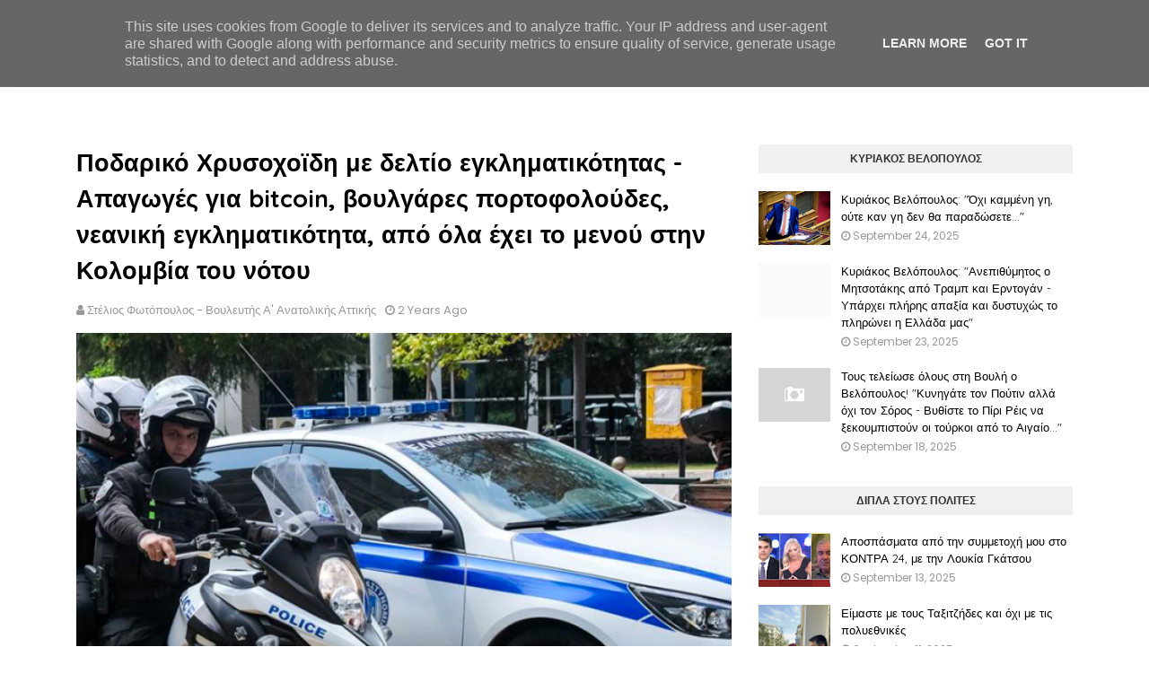

--- FILE ---
content_type: text/html; charset=UTF-8
request_url: https://www.s-fotopoulos.gr/2024/01/bitcoin.html
body_size: 38440
content:
<!DOCTYPE html>
<html class='ltr' dir='ltr' xmlns='http://www.w3.org/1999/xhtml' xmlns:b='http://www.google.com/2005/gml/b' xmlns:data='http://www.google.com/2005/gml/data' xmlns:expr='http://www.google.com/2005/gml/expr'>
<head>
<meta content='width=device-width, initial-scale=1, minimum-scale=1, maximum-scale=1' name='viewport'/>
<title>Ποδαρικό Χρυσοχοϊδη με δελτίο εγκληματικότητας - Απαγωγές για bitcoin, βουλγάρες πορτοφολούδες, νεανική εγκληματικότητα, από όλα έχει το μενού στην Κολομβία του νότου</title>
<meta content='text/html; charset=UTF-8' http-equiv='Content-Type'/>
<!-- Chrome, Firefox OS and Opera -->
<meta content='#f6f6f6' name='theme-color'/>
<!-- Windows Phone -->
<meta content='#f6f6f6' name='msapplication-navbutton-color'/>
<meta content='blogger' name='generator'/>
<link href='https://www.s-fotopoulos.gr/favicon.ico' rel='icon' type='image/x-icon'/>
<link href='https://www.s-fotopoulos.gr/2024/01/bitcoin.html' rel='canonical'/>
<link rel="alternate" type="application/atom+xml" title="ΣΤΕΛΙΟΣ ΦΩΤΟΠΟΥΛΟΣ  - Atom" href="https://www.s-fotopoulos.gr/feeds/posts/default" />
<link rel="alternate" type="application/rss+xml" title="ΣΤΕΛΙΟΣ ΦΩΤΟΠΟΥΛΟΣ  - RSS" href="https://www.s-fotopoulos.gr/feeds/posts/default?alt=rss" />
<link rel="service.post" type="application/atom+xml" title="ΣΤΕΛΙΟΣ ΦΩΤΟΠΟΥΛΟΣ  - Atom" href="https://www.blogger.com/feeds/5194213510068525928/posts/default" />

<link rel="alternate" type="application/atom+xml" title="ΣΤΕΛΙΟΣ ΦΩΤΟΠΟΥΛΟΣ  - Atom" href="https://www.s-fotopoulos.gr/feeds/8189547370357286644/comments/default" />
<!--Can't find substitution for tag [blog.ieCssRetrofitLinks]-->
<link href='https://blogger.googleusercontent.com/img/a/AVvXsEiLycaDFFxsyrmwgMze_07O4yK5RhvdWp7lcR85LNXLjn7mHyiEdM2genT1aCgqF3p26JryxAI1j0W35LZl2MGL1T7_aObU0-XmvkzrLbw6q3nkm8TB9TAQgULwV7Q9_FM0BnKlP1oFKR-OV3kUtrBXMjk9gh7wHFkrKdXC5g7LUMxnFFS0NADvLbuQKd5p=s16000' rel='image_src'/>
<meta content='https://www.s-fotopoulos.gr/2024/01/bitcoin.html' property='og:url'/>
<meta content='Ποδαρικό Χρυσοχοϊδη με δελτίο εγκληματικότητας - Απαγωγές για bitcoin, βουλγάρες πορτοφολούδες, νεανική εγκληματικότητα, από όλα έχει το μενού στην Κολομβία του νότου' property='og:title'/>
<meta content='Βουλευτής Α&#39; Ανατολικής Αττικής' property='og:description'/>
<meta content='https://blogger.googleusercontent.com/img/a/AVvXsEiLycaDFFxsyrmwgMze_07O4yK5RhvdWp7lcR85LNXLjn7mHyiEdM2genT1aCgqF3p26JryxAI1j0W35LZl2MGL1T7_aObU0-XmvkzrLbw6q3nkm8TB9TAQgULwV7Q9_FM0BnKlP1oFKR-OV3kUtrBXMjk9gh7wHFkrKdXC5g7LUMxnFFS0NADvLbuQKd5p=w1200-h630-p-k-no-nu' property='og:image'/>
<!-- Google Fonts -->
<link href='//fonts.googleapis.com/css?family=Quicksand:400,500,600,700|Poppins:400,400i,500,500i,700,700i' media='all' rel='stylesheet' type='text/css'/>
<link href='https://stackpath.bootstrapcdn.com/font-awesome/4.7.0/css/font-awesome.min.css' rel='stylesheet'/>
<link href='https://cdn.jsdelivr.net/npm/remixicon@2.5.0/fonts/remixicon.css' rel='stylesheet'/>
<!-- Template Style CSS -->
<style id='page-skin-1' type='text/css'><!--
/*
-----------------------------------------------
Blogger Template Style
Name:        Infinty
License:     Premium Version
Version:     4.0
Author:      Sora Templates
Author Url:  https://www.soratemplates.com/
----------------------------------------------- */
/*-- Reset CSS --*/
/* PRELOADER */
ul.no-posts {
text-align: center;
}
html .home {
overflow-x: hidden;
}
#google_translate_element {
clear: both;
}
#loader {
position: fixed;
top: 0;
bottom: 0;
margin: auto;
background: #7981B2;
height: 100%;
width: 100%;
z-index: 99999;
}
#outline {
stroke-dasharray: 2.42777px, 242.77666px;
stroke-dashoffset: 0;
-webkit-animation: anim 1.6s linear infinite;
animation: anim 1.6s linear infinite;
}
@-webkit-keyframes anim {
12.5% {
stroke-dasharray: 33.98873px, 242.77666px;
stroke-dashoffset: -26.70543px;
}
43.75% {
stroke-dasharray: 84.97183px, 242.77666px;
stroke-dashoffset: -84.97183px;
}
100% {
stroke-dasharray: 2.42777px, 242.77666px;
stroke-dashoffset: -240.34889px;
}
}
@keyframes anim {
12.5% {
stroke-dasharray: 33.98873px, 242.77666px;
stroke-dashoffset: -26.70543px;
}
43.75% {
stroke-dasharray: 84.97183px, 242.77666px;
stroke-dashoffset: -84.97183px;
}
100% {
stroke-dasharray: 2.42777px, 242.77666px;
stroke-dashoffset: -240.34889px;
}
}
.check-out {
position: absolute;
bottom: 0.5rem;
left: 50%;
transform: translateX(-50%);
font-size: 2rem;
color: #fff;
}
a,abbr,acronym,address,applet,b,big,blockquote,body,caption,center,cite,code,dd,del,dfn,div,dl,dt,em,fieldset,font,form,h1,h2,h3,h4,h5,h6,html,i,iframe,img,ins,kbd,label,legend,li,object,p,pre,q,s,samp,small,span,strike,strong,sub,sup,table,tbody,td,tfoot,th,thead,tr,tt,u,ul,var{
padding:0;
border:0;
outline:0;
vertical-align:baseline;
background:0 0;
text-decoration:none
}
form,textarea,input,button{
-webkit-appearance:none;
-moz-appearance:none;
appearance:none;
border-radius:0
}
dl,ul{
list-style-position:inside;
font-weight:400;
list-style:none
}
ul li{
list-style:none
}
caption,th{
text-align:center
}
img{
border:none;
position:relative
}
a,a:visited{
text-decoration:none
}
.clearfix{
clear:both
}
.section,.widget,.widget ul{
margin:0;
padding:0
}
a{
color:#0085d1
}
a:visited {
color:red;
}
a:hover{
color:#000000
}
a img{
border:0
}
abbr{
text-decoration:none
}
.CSS_LIGHTBOX{
z-index:999999!important
}
.separator a{
clear:none!important;
float:none!important;
margin-left:0!important;
margin-right:0!important
}
#navbar-iframe,.widget-item-control,a.quickedit,.home-link,.feed-links{
display:none!important
}
.center{
display:table;
margin:0 auto;
position:relative
}
.widget > h2,.widget > h3{
display:none
}
h1,h2,h3,h4,h5,h6 {font-family:'Quicksand', sans-serif;font-weight:700;}
/*-- Body Content CSS --*/
body{
background-color:#fff;
font-family:'Poppins',sans-serif;
font-size:14px;
font-weight:400;
color:#4d4d4d;
word-wrap:break-word;
margin:0;
padding:0
}
.row{
width:1140px
}
#content-wrapper{
float:left;
width:100%;
margin:68px 0
}
.home #content-wrapper {
margin:35px 0;
}
.item #content-wrapper{
margin:40px 0
}
#content-wrapper > .container{
position:relative;
margin:0 auto
}
#main-wrapper{
overflow:hidden;
padding:0;
margin:0 -7px
}
.item #main-wrapper{
margin:0;
float: left;
overflow: hidden;
width: 66.66666667%;
box-sizing: border-box;
word-wrap: break-word;
padding: 0 15px;
margin: 0;
}
#sidebar-wrapper{
display:none;
float: right;
overflow: hidden;
width: 33.33333333%;
box-sizing: border-box;
word-wrap: break-word;
padding: 0 15px;
}
.item #sidebar-wrapper {
display:block;
}
.sidebar .widget{
position:relative;
overflow:hidden;
background-color:#fff;
box-sizing:border-box;
padding:0;
margin:0 0 35px
}
.sidebar .widget-title{
position:relative;
float:left;
width:100%;
height:32px;
background-color:#f0f0f0;
display:block;
margin:0 0 20px
}
.sidebar .widget-title > h3{
position:relative;
display:block;
height:32px;
font-size:12px;
color:#333333;
font-weight:700;
line-height:32px;
text-align:center;
text-transform:uppercase;
padding:0 15px;
margin:0;
border-radius:2px 2px 0 0
}
.sidebar .widget-content{
float:left;
width:100%;
margin:0
}
.list-label li{
position:relative;
display:block;
padding:8px 0;
border-top:1px dotted #eaeaea
}
.list-label li:first-child{
padding:0 0 8px;
border-top:0
}
.list-label li:last-child{
padding-bottom:0;
border-bottom:0
}
.list-label li a{
display:block;
color:#000000;
font-size:13px;
font-weight:400;
text-transform:capitalize;
transition:color .17s
}
.list-label li a:before{
content:"\f105";
float:left;
color:#000000;
font-size:12px;
font-weight:400;
font-family:FontAwesome;
margin:0 3px 0 0;
transition:color .17s
}
.list-label li a:hover{
color:#0085d1
}
.list-label .label-count{
position:relative;
float:right;
font-weight:400
}
.cloud-label li{
position:relative;
float:left;
margin:0 5px 5px 0
}
.cloud-label li a{
display:block;
height:26px;
background-color:#fff;
color:#000000;
font-size:12px;
line-height:26px;
font-weight:400;
padding:0 10px;
border:1px solid #eaeaea;
border-radius:3px;
transition:all .17s ease
}
.cloud-label li a:hover{
color:#0085d1
}
.cloud-label .label-count{
display:none
}
.sidebar .FollowByEmail > .widget-title > h3{
margin:0
}
.FollowByEmail .widget-content{
position:relative;
overflow:hidden;
background-color:#0085d1;
font-weight:400;
text-align:center;
box-sizing:border-box;
padding:20px
}
.FollowByEmail .widget-content > h3{
font-size:18px;
color:#fff;
font-weight:700;
margin:0 0 13px
}
.FollowByEmail .before-text{
font-size:13px;
color:#fff;
line-height:1.4em;
margin:0 0 15px;
display:block;
padding:0 15px;
overflow:hidden
}
.FollowByEmail .follow-by-email-inner{
position:relative
}
.FollowByEmail .follow-by-email-inner .follow-by-email-address{
width:100%;
height:34px;
color:#888;
font-size:11px;
font-family:inherit;
text-align:center;
padding:0 10px;
margin:0 0 10px;
box-sizing:border-box;
border:1px solid #eaeaea;
transition:ease .17s
}
.FollowByEmail .follow-by-email-inner .follow-by-email-address:focus{
border-color:rgba(0,0,0,0.1)
}
.FollowByEmail .follow-by-email-inner .follow-by-email-submit{
width:100%;
height:34px;
font-family:inherit;
font-size:11px;
color:#fff;
background-color:#000000;
text-transform:uppercase;
text-align:center;
font-weight:700;
cursor:pointer;
margin:0;
border:0;
transition:opacity .17s
}
.FollowByEmail .follow-by-email-inner .follow-by-email-submit:hover{
opacity:.8
}
#ArchiveList ul.flat li{
color:#000000;
font-size:13px;
font-weight:400;
padding:8px 0;
border-bottom:1px dotted #eaeaea
}
#ArchiveList ul.flat li:first-child{
padding-top:0
}
#ArchiveList ul.flat li:last-child{
padding-bottom:0;
border-bottom:0
}
#ArchiveList .flat li > a{
display:block;
color:#000000;
transition:color .17s
}
#ArchiveList .flat li > a:hover{
color:#0085d1
}
#ArchiveList .flat li > a:before{
content:"\f105";
float:left;
color:#000000;
font-size:12px;
font-weight:400;
font-family:FontAwesome;
margin:0 3px 0 0;
display:inline-block;
transition:color .17s
}
#ArchiveList .flat li > a > span{
position:relative;
float:right;
font-weight:400
}
.PopularPosts .post{
overflow:hidden;
margin:20px 0 0
}
.PopularPosts .post:first-child{
margin:0
}
.PopularPosts .post-image-link{
position:relative;
width:80px;
height:65px;
float:left;
overflow:hidden;
display:block;
vertical-align:middle;
margin:0 12px 0 0
}
.PopularPosts .post-info{
overflow:hidden
}
.PopularPosts .post-title{
font-size:14px;
font-weight:500;
line-height:1.4em;
margin:0 0 5px
}
.PopularPosts .post-title a{
display:block;
color:#000000;
transition:color .17s
}
.PopularPosts .post-title a:hover{
color:#0085d1
}
.PopularPosts .post-meta{
font-size:11px
}
.PopularPosts .post-date:before{
font-size:10px
}
.FeaturedPost .post-image-link{
display:block;
position:relative;
overflow:hidden;
width:100%;
height:180px;
margin:0 0 13px
}
.FeaturedPost .post-title{
font-size:18px;
overflow:hidden;
font-weight:500;
line-height:1.4em;
margin:0 0 10px
}
.FeaturedPost .post-title a{
color:#000000;
display:block;
transition:color .17s ease
}
.FeaturedPost .post-title a:hover{
color:#0085d1
}
.Text{
font-size:13px
}
.contact-form-widget form{
font-weight:400
}
.contact-form-name{
float:left;
width:100%;
height:30px;
font-family:inherit;
font-size:13px;
line-height:30px;
box-sizing:border-box;
padding:5px 10px;
margin:0 0 10px;
border:1px solid #eaeaea
}
.contact-form-email{
float:left;
width:100%;
height:30px;
font-family:inherit;
font-size:13px;
line-height:30px;
box-sizing:border-box;
padding:5px 10px;
margin:0 0 10px;
border:1px solid #eaeaea
}
.contact-form-email-message{
float:left;
width:100%;
font-family:inherit;
font-size:13px;
box-sizing:border-box;
padding:5px 10px;
margin:0 0 10px;
border:1px solid #eaeaea
}
.contact-form-button-submit{
float:left;
width:100%;
height:30px;
background-color:#0085d1;
font-size:13px;
color:#fff;
line-height:30px;
cursor:pointer;
box-sizing:border-box;
padding:0 10px;
margin:0;
border:0;
transition:background .17s ease
}
.contact-form-button-submit:hover{
background-color:#000000
}
.contact-form-error-message-with-border{
float:left;
width:100%;
background-color:#fbe5e5;
font-size:11px;
text-align:center;
line-height:11px;
padding:3px 0;
margin:10px 0;
box-sizing:border-box;
border:1px solid #fc6262
}
.contact-form-success-message-with-border{
float:left;
width:100%;
background-color:#eaf6ff;
font-size:11px;
text-align:center;
line-height:11px;
padding:3px 0;
margin:10px 0;
box-sizing:border-box;
border:1px solid #5ab6f9
}
.contact-form-cross{
margin:0 0 0 3px
}
.contact-form-error-message,.contact-form-success-message{
margin:0
}
.BlogSearch .search-input{
float:left;
width:75%;
height:30px;
background-color:#fff;
font-weight:400;
font-size:13px;
line-height:30px;
box-sizing:border-box;
padding:5px 10px;
border:1px solid #eaeaea;
border-right-width:0
}
.BlogSearch .search-action{
float:right;
width:25%;
height:30px;
font-family:inherit;
font-size:13px;
line-height:30px;
cursor:pointer;
box-sizing:border-box;
background-color:#0085d1;
color:#fff;
padding:0 5px;
border:0;
transition:background .17s ease
}
.BlogSearch .search-action:hover{
background-color:#000000
}
.Profile .profile-img{
float:left;
width:80px;
height:80px;
margin:0 15px 0 0;
transition:all .17s ease
}
.Profile .profile-datablock{
margin:0
}
.Profile .profile-data .g-profile{
display:block;
font-size:14px;
color:#000000;
margin:0 0 5px;
transition:color .17s ease
}
.Profile .profile-data .g-profile:hover{
color:#0085d1
}
.Profile .profile-info > .profile-link{
color:#000000;
font-size:11px;
margin:5px 0 0;
transition:color .17s ease
}
.Profile .profile-info > .profile-link:hover{
color:#0085d1
}
.Profile .profile-datablock .profile-textblock{
display:none
}
.common-widget .LinkList ul li,.common-widget .PageList ul li{
width:calc(50% - 5px);
padding:7px 0 0
}
.common-widget .LinkList ul li:nth-child(odd),.common-widget .PageList ul li:nth-child(odd){
float:left
}
.common-widget .LinkList ul li:nth-child(even),.common-widget .PageList ul li:nth-child(even){
float:right
}
.common-widget .LinkList ul li a,.common-widget .PageList ul li a{
display:block;
color:#000000;
font-size:13px;
font-weight:400;
transition:color .17s ease
}
.common-widget .LinkList ul li a:hover,.common-widget .PageList ul li a:hover{
color:#0085d1
}
.common-widget .LinkList ul li:first-child,.common-widget .LinkList ul li:nth-child(2),.common-widget .PageList ul li:first-child,.common-widget .PageList ul li:nth-child(2){
padding:0
}
.post-image-wrap{
position:relative;
display:block
}
.post-image-link:hover:after,.post-image-wrap:hover .post-image-link:after{
opacity:1
}
.post-image-link,.comments .avatar-image-container{
background-color:#f9f9f9
}
.post-thumb{
display:block;
position:relative;
width:100%;
height:100%;
color:transparent;
object-fit:cover;
z-index:1;
opacity: 0;
transition:opacity .35s ease,transform .35s ease
}
.post-thumb.lazy-yard {
opacity: 1;
}
.widget-title > h3{
display:none
}
#brand-services-wrap .widget-title {
display:none;
}
#brand-services-wrap .widget-title > h3 {
display: block;
font-size: 42px;
color: #000000;
font-weight: 700;
}
.custom-widget li{
overflow:hidden;
margin:20px 0 0
}
.custom-widget li:first-child{
padding:0;
margin:0;
border:0
}
.custom-widget .post-image-link{
position:relative;
width:80px;
height:60px;
float:left;
overflow:hidden;
display:block;
vertical-align:middle;
margin:0 12px 0 0
}
.custom-widget .post-info{
overflow:hidden
}
.custom-widget .post-title{
overflow:hidden;
font-size:13px;
font-weight:400;
line-height:1.5em;
margin:0 0 3px
}
.custom-widget .post-title a{
display:block;
color:#000000;
transition:color .17s
}
.custom-widget li:hover .post-title a{
color:#0085d1
}
.custom-widget .post-meta{
font-size:12px
}
#editorial-wrap .container {
margin: 0 auto;
}
.editorial-authors {
display: flex;
flex-wrap: wrap;
margin: 0 -15px 0;
}
.editorial-authors .widget {
display: block;
width: 33.33333%;
padding:0 15px;
box-sizing: border-box;
border-radius: 12px;
text-align: center;
}
.editorial-authors .widget .editorial-avatar-wrap {
position: relative;
}
.editorial-authors .widget .editorial-avatar-wrap .editorial-avatar {
display: block;
width: 100%;
height: 510px;
overflow: hidden;
}
.editorial-authors .widget .editorial-avatar-wrap .editorial-avatar img {
display: block;
width: 100%;
height: 100%;
object-fit: cover;
margin: 0;
}
.editorial-authors .widget .editorial-avatar-wrap .editorial-info {
position: absolute;
bottom: 0;
left: 0;
right: 0;
padding: 30px 30px 34px;
text-align: center;
background-image: -webkit-gradient(linear,left top,left bottom,from(#000),to(transparent));
background-image: -webkit-linear-gradient(bottom,#000,transparent);
background-image: -moz-linear-gradient(bottom,#000,transparent);
background-image: -ms-linear-gradient(bottom,#000,transparent);
background-image: -o-linear-gradient(bottom,#000,transparent);
background-image: linear-gradient(bottom,#000,transparent);
filter: progid:DXImageTransform.Microsoft.gradient(startColorStr='#000',endColorStr='rgba(0, 0, 0, 0)');
}
.editorial-authors .widget .editorial-avatar-wrap .editorial-info .editorial-title {
font-size: 22px;
color: #fff;
font-weight: 700;
margin: 0 0 2px;
}
.editorial-authors .widget .editorial-avatar-wrap .editorial-info .editorial-meta {
font-size: 14px;
color: #fff;
font-weight: 400;
margin: 0;
display: block;
}
#editorial-wrap .head-text {
margin: 15px 0 50px;
}
#editorial-wrap {
display: none;
margin-bottom: 50px;
}
#top-bar{
background-image: url(https://blogger.googleusercontent.com/img/b/R29vZ2xl/AVvXsEguQTFXOOTsn6upz5T9gn1CYccoHknd41IkHfXKWIU7GUMGF-5rDlIEjGJcQy5tw3fDLugHxvA-Ren3_u5maUbzgiZQHlnPGTB6fI4bHPX8v3qINNVh1Ziz7G0Z4N_IcOLw3Wp0xE7a2XxC/s16000/email-bg.jpg);
background-size: cover;
background-position: 50%;
background-repeat: no-repeat;
background-attachment: fixed;
width:100%;
padding:20px 0 0;
overflow:hidden;
margin:0;
position:relative;
}
.top-bar-bg{
background-color: rgba(68,63,69,0.9);
position: absolute;
top: 0;
left: 0;
width: 100%;
height: 100%;
box-sizing: border-box;
}
#top-bar .container{
margin:0 auto
}
.top-bar-nav{
position:relative;
float:right;
display:block
}
.top-bar-nav .widget > .widget-title{
display:none
}
.top-bar-nav ul li{
float:left
}
.top-bar-nav ul li > a{
height:30px;
display:block;
color:#fff;
font-size:12px;
font-weight:400;
line-height:30px;
margin:0 0 0 10px;
padding:0 5px;
transition:color .17s
}
.top-bar-nav ul li:first-child > a{
padding:0 5px 0 0
}
.top-bar-nav ul > li:hover > a{
color:#0085d1
}
.top-bar-social{
float:left;
width:66.66666667%;
position:relative;
display:block;
margin: 0;
padding:25px 0 0;
text-align:center;
}
#author-email-pic {
width: 33.33333333%;
float: right;
}
#author-email-pic img {
height: auto;
max-width: 100%;
vertical-align: top;
}
.top-bar-social .BlogSearch {
max-width: 550px;
width: 100%;
margin: 0 auto;
overflow:hidden;
}
.top-bar-social .BlogSearch .widget-content {
background:transparent;
}
.top-bar-social .BlogSearch .search-input {
border-radius: 10px;
height: auto;
font-size: 15px;
width: 100%;
color: #888;
font-family: inherit;
text-align: center;
padding: 0;
margin: 0 0 10px;
box-sizing: border-box;
border: 1px solid #eaeaea;
transition: ease .17s;
line-height: 50px;
}
.top-bar-social .BlogSearch .search-input input {
width: 100%;
box-sizing: border-box;
padding: 0 10px;
border: 0;
text-align:center;
height: 50px;
border-radius: 10px;
line-height: 50px;
}
.top-bar-social .BlogSearch .search-action {
width:auto;
display: inline-block;
padding: 0 15px;
box-sizing: border-box;
border-radius: 30px;
background:#0085d1;
height: 45px;
font-size: 14px;
letter-spacing: 1px;
float: none;
}
.top-bar-social .LinkList {
margin-top:15px;
}
.top-bar-social .widget-title > h3 {
display: block;
color: #f2f2f2;
font-size: 36px;
line-height: 42px;
font-weight: 700;
margin: 0 0 15px;
}
.top-bar-social .LinkList >  .widget-title{
display:none
}
.top-bar-social ul > li{
display:inline-block
}
.top-bar-social ul > li > a{
display:block;
width:30px;
height:30px;
border:1px solid rgba(158, 158, 158, 0.15);
color:#ffffff;
font-size:14px;
text-align:center;
line-height:30px;
padding:0;
margin:0 0 0 10px;
transition:all .17s ease;
border-radius:50%;
}
.top-bar-social ul > li:hover > a{
color:#0085d1
}
.social a:before{
display:inline-block;
font-family:FontAwesome;
font-style:normal;
font-weight:400
}
.social .facebook a:before{
content:"\f230"
}
.social .facebook-f a:before{
content:"\f09a"
}
.social .twitter a:before{
content:"\f099"
}
.social .gplus a:before{
content:"\f0d5"
}
.social .rss a:before{
content:"\f09e"
}
.social .youtube a:before{
content:"\f16a"
}
.social .skype a:before{
content:"\f17e"
}
.social .stumbleupon a:before{
content:"\f1a4"
}
.social .tumblr a:before{
content:"\f173"
}
.social .vk a:before{
content:"\f189"
}
.social .stack-overflow a:before{
content:"\f16c"
}
.social .github a:before{
content:"\f09b"
}
.social .linkedin a:before{
content:"\f0e1"
}
.social .dribbble a:before{
content:"\f17d"
}
.social .soundcloud a:before{
content:"\f1be"
}
.social .behance a:before{
content:"\f1b4"
}
.social .digg a:before{
content:"\f1a6"
}
.social .instagram a:before{
content:"\f16d"
}
.social .pinterest a:before{
content:"\f0d2"
}
.social .pinterest-p a:before{
content:"\f231"
}
.social .twitch a:before{
content:"\f1e8"
}
.social .delicious a:before{
content:"\f1a5"
}
.social .codepen a:before{
content:"\f1cb"
}
.social .reddit a:before{
content:"\f1a1"
}
.social .whatsapp a:before{
content:"\f232"
}
.social .snapchat a:before{
content:"\f2ac"
}
.social .email a:before{
content:"\f0e0"
}
.social .external-link a:before{
content:"\f14c"
}
.social-color .facebook a,.social-color .facebook-f a{
background-color:#3b5999
}
.social-color .twitter a{
background-color:#00acee
}
.social-color .gplus a{
background-color:#db4a39
}
.social-color .youtube a{
background-color:#db4a39
}
.social-color .instagram a{
background-color:#bc3490
}
.social-color .pinterest a,.social-color .pinterest-p a{
background-color:#ca2127
}
.social-color .dribbble a{
background-color:#ea4c89
}
.social-color .linkedin a{
background-color:#0077b5
}
.social-color .tumblr a{
background-color:#365069
}
.social-color .twitch a{
background-color:#6441a5
}
.social-color .rss a{
background-color:#ffc200
}
.social-color .skype a{
background-color:#00aff0
}
.social-color .stumbleupon a{
background-color:#eb4823
}
.social-color .vk a{
background-color:#4a76a8
}
.social-color .stack-overflow a{
background-color:#f48024
}
.social-color .github a{
background-color:#24292e
}
.social-color .soundcloud a{
background-color:#ff5400
}
.social-color .behance a{
background-color:#191919
}
.social-color .digg a{
background-color:#1b1a19
}
.social-color .delicious a{
background-color:#0076e8
}
.social-color .codepen a{
background-color:#000
}
.social-color .reddit a{
background-color:#ff4500
}
.social-color .whatsapp a{
background-color:#3fbb50
}
.social-color .snapchat a{
background-color:#ffe700
}
.social-color .email a{
background-color:#888
}
.social-color .external-link a{
background-color:#000000
}
.home #header-wrap {
position:fixed;
}
#header-wrap{
position: relative;
left: 0;
top: 0;
padding: 0;
width: 100%;
height: 68px;
z-index: 1010;
box-shadow: 0 10px 20px rgba(0,0,0,0.19), 0 6px 6px rgba(0,0,0,0.23);
background: #000000;
}
#header-wrap .container{
margin:0 auto;
position:relative
}
.header-logo{
position:relative;
float:left;
height:38px;
margin:15px 0 0
}
.header-logo .header-brand{
display:inline-block;
line-height:0
}
.header-logo img{
max-width:100%;
height:38px;
vertical-align:middle
}
.header-logo h1{
color:#ffffff;
font-size:20px;
line-height:38px;
margin:0
}
.header-logo p{
font-size:12px;
margin:5px 0 0
}
#parallax-menu {
display: none;
}
.home #parallax-menu {
display: block;
}
.scrolling-menu {
float: right;
position: relative;
height: 68px;
}
.scrolling-menu ul > li {
float: left;
position: relative;
margin: 0;
padding: 0;
transition: color .17s;
}
.scrolling-menu ul > li > a {
position: relative;
color: #ffffff;
font-size: 12px;
font-weight: 600;
text-transform: uppercase;
line-height: 68px;
display: inline-block;
text-decoration: none;
padding: 0 10px;
margin: 0 0 0 5px;
transition: color .17s;
}
.home #main-menu {
display:none;
}
#main-menu{
float:right
}
#main-menu .widget,#main-menu .widget > .widget-title{
display:none
}
#main-menu .show-menu{
display:block
}
#main-menu{
position:relative;
height:68px;
z-index:15
}
#main-menu ul > li{
float:left;
position:relative;
margin:0;
padding:0;
transition:color .17s
}
#main-menu ul > li > a{
position:relative;
color:#ffffff;
font-size:12px;
font-weight:600;
text-transform:uppercase;
line-height:68px;
display:inline-block;
text-decoration:none;
padding:0 10px;
margin:0 0 0 5px;
transition:color .17s
}
#main-menu #main-menu-nav > li:last-child > a{
padding:0 0 0 10px
}
#main-menu ul > li > a:hover{
color:#0085d1
}
#main-menu ul > li > ul{
position:absolute;
float:left;
left:0;
top:68px;
width:180px;
background-color:#000000;
z-index:99999;
margin-top:0;
padding:0;
visibility:hidden;
opacity:0
}
#main-menu ul > li > ul > li > ul{
position:absolute;
float:left;
top:0;
left:100%;
margin-left:0
}
#main-menu ul > li > ul > li{
display:block;
float:none;
position:relative;
transition:background .17s ease
}
#main-menu ul > li > ul > li a{
display:block;
height:34px;
font-size:11px;
color:#ffffff;
line-height:34px;
box-sizing:border-box;
padding:0 15px;
margin:0
}
#main-menu ul > li > ul > li:hover{
background-color:#0085d1
}
#main-menu ul > li > ul > li:hover > a{
color:#fff
}
#main-menu ul > li.has-sub > a:after{
content:'\f107';
float:right;
font-family:FontAwesome;
font-size:12px;
font-weight:400;
margin:0 0 0 6px
}
#main-menu ul > li > ul > li.has-sub > a:after{
content:'\f105';
float:right;
margin:0
}
#main-menu ul > li:hover > ul,#main-menu ul > li > ul > li:hover > ul{
visibility:visible;
opacity:1
}
#main-menu ul ul{
transition:all .17s ease
}
.mobile-menu-toggle, .scrolling-mobile-menu-toggle{
display:none;
position:absolute;
right:0;
top:0;
height:68px;
line-height:68px;
z-index:20;
color:#ffffff;
font-size:21px;
font-weight:400;
text-align:left;
cursor:pointer;
padding:0 0 0 20px;
transition:color .17s ease
}
.home .mobile-menu-toggle, .home .mobile-menu-wrap {
display:none;
}
.mobile-menu-toggle:before, .scrolling-mobile-menu-toggle:before{
content:"\f0c9";
font-family:FontAwesome
}
.nav-active .mobile-menu-toggle:before, .scrolling-active .scrolling-mobile-menu-toggle:before{
content:"\f00d";
font-family:FontAwesome
}
.mobile-menu-toggle:hover, .scrolling-mobile-menu-toggle:hover{
color:#0085d1
}
.overlay{
display:none;
position:fixed;
top:0;
left:0;
right:0;
bottom:0;
z-index:990;
background:rgba(0,0,0,0.8)
}
.mobile-menu-wrap, .scrolling-mobile-menu-wrap{
display:none
}
.mobile-menu, .scrolling-mobile-menu{
position:absolute;
top:68px;
left:0;
width:100%;
background-color:#000000;
box-sizing:border-box;
visibility:hidden;
z-index:1000;
opacity:0;
border-top:1px solid rgba(255,255,255,0.05);
transition:all .17s ease
}
.nav-active .mobile-menu, .scrolling-active .scrolling-mobile-menu{
visibility:visible;
opacity:1
}
.mobile-menu > ul, .scrolling-mobile-menu > ul{
margin:0
}
.mobile-menu .m-sub{
display:none;
padding:0
}
.mobile-menu ul li, .scrolling-mobile-menu ul li{
position:relative;
display:block;
overflow:hidden;
float:left;
width:100%;
font-size:11px;
font-weight:600;
text-transform:uppercase;
line-height:38px;
border-bottom:1px solid rgba(255,255,255,0.05)
}
.mobile-menu ul li:last-child, .scrolling-mobile-menu ul li:last-child{
border-bottom:0
}
.mobile-menu > ul li ul{
overflow:hidden
}
.mobile-menu ul li a, .scrolling-mobile-menu ul li a{
color:#ffffff;
padding:0 20px;
display:block;
transition:all .17s ease
}
.mobile-menu ul li a:hover, .scrolling-mobile-menu ul li a:hover{
color:#0085d1
}
.mobile-menu ul li.has-sub .submenu-toggle{
position:absolute;
top:0;
right:0;
color:#ffffff;
cursor:pointer;
border-left:1px solid rgba(255,255,255,0.05)
}
.mobile-menu ul li.has-sub .submenu-toggle:after{
content:'\f105';
font-family:FontAwesome;
font-weight:400;
float:right;
width:38px;
font-size:16px;
line-height:38px;
text-align:center;
transition:all .17s ease
}
.mobile-menu ul li.has-sub .submenu-toggle:hover{
color:#0085d1
}
.mobile-menu ul li.has-sub.show > .submenu-toggle:after{
transform:rotate(90deg)
}
.mobile-menu ul li ul li:first-child{
border-top:1px solid rgba(255,255,255,0.05)
}
.mobile-menu ul li ul li{
background-color:rgba(255,255,255,0.05)
}
#intro-wrap{
display:none;
position:relative;
float:left;
width:100%;
z-index:2;
margin:0
}
.slide-in {
font-size: 3.3rem;
position: absolute;
bottom: 7.2rem;
left: 0;
display: block;
width: 100%;
margin: 0;
padding: 0
}
.slide-in .pointer {
position: absolute;
top: 50%;
left: 50%;
width: 26px;
height: 42px;
-webkit-transform: translate(-50%, -50%);
-ms-transform: translate(-50%, -50%);
transform: translate(-50%, -50%);
border: 2px solid #fff;
border-radius: 26px;
-webkit-backface-visibility: hidden
}
.slide-in .pointer:after {
position: absolute;
top: 5px;
left: 50%;
width: 4px;
height: 4px;
margin-left: -2px;
content: '';
-webkit-transform: translateY(0) scaleY(1) scaleX(1) translateZ(0);
transform: translateY(0) scaleY(1) scaleX(1) translateZ(0);
-webkit-animation: scroll 1.5s -1s cubic-bezier(.68, -.55, .265, 1.55) infinite;
animation: scroll 1.5s -1s cubic-bezier(.68, -.55, .265, 1.55) infinite;
opacity: 1;
border-radius: 100%;
background-color: #fff
}
@-webkit-keyframes scroll {
0%, 20% {
-webkit-transform: translateY(0) scaleY(1) scaleX(1) translateZ(0);
transform: translateY(0) scaleY(1) scaleX(1) translateZ(0)
}
10% {
-webkit-transform: translateY(0) scaleY(1.2) scaleX(1.2) translateZ(0);
transform: translateY(0) scaleY(1.2) scaleX(1.2) translateZ(0);
opacity: 1
}
to {
-webkit-transform: translateY(20px) scaleY(2.5) scaleX(.5) translateZ(0);
transform: translateY(20px) scaleY(2.5) scaleX(.5) translateZ(0);
opacity: .01
}
}
@keyframes scroll {
0%, 20% {
-webkit-transform: translateY(0) scaleY(1) scaleX(1) translateZ(0);
transform: translateY(0) scaleY(1) scaleX(1) translateZ(0)
}
10% {
-webkit-transform: translateY(0) scaleY(1.2) scaleX(1.2) translateZ(0);
transform: translateY(0) scaleY(1.2) scaleX(1.2) translateZ(0);
opacity: 1
}
to {
-webkit-transform: translateY(20px) scaleY(2.5) scaleX(.5) translateZ(0);
transform: translateY(20px) scaleY(2.5) scaleX(.5) translateZ(0);
opacity: .01
}
}
@-webkit-keyframes blink {
0%, to {
opacity: 1
}
50% {
opacity: 0
}
}
@keyframes blink {
0%, to {
opacity: 1
}
50% {
opacity: 0
}
}
.editorial-border {
display: block;
width: 100%;
height: 60px;
max-height: 60px;
margin: 0;
z-index:5;
bottom:0;
position:absolute;
left:0px;
float:left;
}
.parallax1 > use {
animation: move-forever1 10s linear infinite;
&:nth-child(1) {
animation-delay: -2s;
}
}
.parallax2 > use {
animation: move-forever2 8s linear infinite;
&:nth-child(1) {
animation-delay: -2s;
}
}
.parallax3 > use {
animation: move-forever3 6s linear infinite;
&:nth-child(1) {
animation-delay: -2s;
}
}
.parallax4 > use {
animation: move-forever4 4s linear infinite;
&:nth-child(1) {
animation-delay: -2s;
}
}
@keyframes move-forever1 {
0% {
transform: translate(85px, 0%);
}
100% {
transform: translate(-90px, 0%);
}
}
@keyframes move-forever2 {
0% {
transform: translate(-90px, 0%);
}
100% {
transform: translate(85px, 0%);
}
}
@keyframes move-forever3 {
0% {
transform: translate(85px, 0%);
}
100% {
transform: translate(-90px, 0%);
}
}
@keyframes move-forever4 {
0% {
transform: translate(-90px, 0%);
}
100% {
transform: translate(85px, 0%);
}
}
#main-intro{
position:relative;
float:left;
width:100%;
height:100%;
background: linear-gradient(125deg, #00FF57 0%, #010033 40%, #460043 70%, #F0FFC5 100%), linear-gradient(55deg, #0014C9 0%, #410060 100%), linear-gradient(300deg, #FFC700 0%, #001AFF 100%), radial-gradient(135% 215% at 115% 40%, #393939 0%, #393939 40%, #849561 calc(40% + 1px), #849561 60%, #EED690 calc(60% + 1px), #EED690 80%, #ECEFD8 calc(80% + 1px), #ECEFD8 100%), linear-gradient(125deg, #282D4F 0%, #282D4F 40%, #23103A calc(40% + 1px), #23103A 70%, #A0204C calc(70% + 1px), #A0204C 88%, #FF6C00 calc(88% + 1px), #FF6C00 100%);
background-blend-mode: overlay, screen, overlay, overlay, normal;
}
#main-intro .widget{
height:100%;
width:100%;
display:block;
overflow:hidden
}
#main-intro .widget.HTML, #main-intro #HTML100 {
display: none;
}
.intro-content{
position:absolute;
top:50%;
left:50%;
transform:translate(-50%,-50%);
width:520px;
text-align:center;
margin:0
}
.intro-title{
font-size:37px;
color:#ffffff;
font-weight:700;
margin:0 0 30px
}
.intro-snippet{
font-size:14px;
line-height:25px;
color:#f0f0f0;
margin:0
}
.intro-action a, .service-action a{
display:inline-block;
height:40px;
background-color:#0085d1;
font-size:14px;
color:#fff;
line-height:40px;
padding:0 25px;
margin:30px 0 0;
border-radius:3px;
transition:background .17s ease
}
.intro-action a:hover{
background-color:#000000
}
#brand-services-wrap{
display:none;
float:left;
width:100%;
background:#443f45;
padding:30px 0
}
#brand-services-wrap .container {
position: relative;
margin: 0 auto;
}
#brand-services-wrap ul {
padding:0;
margin:0;
list-style:none;
}
#brand-services-wrap li{
float: left;
width: calc(100% / 5);
box-sizing: border-box;
padding: 0 20px;
position:relative;
text-align:center;
}
.counter-box {
overflow: hidden;
margin: 0 auto;
padding: 60px 0;
position: relative;
background-color: #f5f5f5;
}
.counter-box .container {
margin:0 auto;
}
.counter-box-info {
float: left;
width: 65%;
padding-right:30px;
box-sizing: border-box;
}
.counter-box-info .head-text {
text-align: left;
margin: 0 0 30px;
}
.counter-box-image {
float: right;
width: 35%;
padding-left:30px;
box-sizing: border-box;
}
.counter-box-wrap {
float:left;
width:100%;
position:relative;
margin: 0 auto;
background-color: #ffffff;
-webkit-border-radius: 9px;
-khtml-border-radius: 9px;
-moz-border-radius: 9px;
-ms-border-radius: 9px;
-o-border-radius: 9px;
border-radius: 9px;
-webkit-box-shadow: 0 4px 5px rgb(0 0 0 / 11%);
-khtml-box-shadow: 0 4px 5px rgba(0,0,0,.11);
-moz-box-shadow: 0 4px 5px rgba(0,0,0,.11);
-ms-box-shadow: 0 4px 5px rgba(0,0,0,.11);
-o-box-shadow: 0 4px 5px rgba(0,0,0,.11);
box-shadow: 0 4px 5px rgb(0 0 0 / 11%);
}
.counter-box-wrap .widget {
width: 33.333%;
float: left;
padding: 30px 10px;
box-sizing: border-box;
color: #000000;
position: relative;
}
.counter-avatar {
float: left;
margin-right: 15px;
position: relative;
height: 45px;
width: 45px;
flex-shrink: 0;
text-align: center;
line-height: 45px;
}
.counter-avatar img {
width: 100%;
height: 100%;
}
.counter-avatar i {
display: block;
line-height: 45px;
font-size: 45px;
font-weight: 400;
font-style: normal;
margin: 0;
color: #b09991;
}
.counter-info {
overflow: hidden;
}
.counter-info .counter-title {
font-size: 30px;
line-height: .9;
font-weight: 700;
margin: 0;
padding: 0;
}
.counter-info .counter-meta {
font-weight: 400;
font-size: 12px;
color: #777;
margin: 0;
}
.counter-box-image .counter-content {
position: relative;
background-size: cover;
background-position: 50%;
background-repeat: no-repeat;
-webkit-border-radius: 9px;
-khtml-border-radius: 9px;
-moz-border-radius: 9px;
-ms-border-radius: 9px;
-o-border-radius: 9px;
border-radius: 9px;
}
.counter-content-box-color {
background-color: rgb(255 255 255 / 83%);
position: absolute;
top: 7.5px;
left: 7.55px;
width: calc(100% - 15px);
height: calc(100% - 15px);
-webkit-border-radius: 9px;
-khtml-border-radius: 9px;
-moz-border-radius: 9px;
-ms-border-radius: 9px;
-o-border-radius: 9px;
border-radius: 9px;
box-sizing: border-box;
}
.counter-image-wrap, .counter-image-wrap .widget, .counter-image-wrap .widget-content, .counter-image-wrap .counter-content {
height: 100%;
}
.counter-content-details {
position: absolute;
bottom: 20%;
left: 20%;
}
.counter-content-details span.counter-title {
display: block;
font-size: 20px;
margin: 0;
margin-bottom: 15px;
color: #000;
text-transform: uppercase;
font-weight: 700;
}
.counter-content-details span.counter-snippet {
display: block;
font-size: 50px;
margin: 0;
color: #000;
text-transform: uppercase;
font-weight: 700;
}
#intro-author-wrap{
background: -webkit-linear-gradient(right, #2a2a2a 50%, #b09991 50%);
display:none;
position:relative;
float:left;
width:100%;
padding:0;
margin:0;
}
#intro-author-wrap .container{
position:relative;
margin:0 auto
}
#intro-author-heading {
width: 100%;
float: left;
display:block;
position:relative;
padding: 30px 0;
text-align:center;
background: #0085d1;
}
#intro-author-heading .button {
margin: 10px 0 0;
padding: 8px 20px;
background: #000000;
display: inline-block;
float: none;
}
.author-intro-widgets {
}
.author-intro-widgets {
margin: 0;
display: flex;
flex-wrap: wrap;
}
.author-intro-widgets .left-side-widget, .author-intro-widgets .center-side-widget, .author-intro-widgets .right-side-widget {
display: block;
width: 33.3333%;
padding: 0;
box-sizing: border-box;
position:relative;
}
.author-intro-widgets .right-side-widget {
}
.author-intro-widgets .author-list .widget {
display: block;
list-style: none;
width:100%;
float: left;
margin:0;
box-sizing: border-box;
position:relative;
}
#intro-author-photo{
position:relative;
float:left;
width:100%;
height:400px;
box-sizing:border-box;
padding:0 10px
}
#intro-author-photo .author-image{
position:relative;
display:block;
width:100%;
height:100%;
background-repeat:no-repeat;
background-size:cover;
margin:0
}
.author-title{
display:block;
font-size:27px;
color:#ffffff;
font-weight:700;
margin:15px 0 20px
}
.author-snippet{
font-size:14px;
color:#f2f2f2;
line-height:24px;
margin:0
}
#intro-services-wrap{
display:none;
float:left;
width:100%;
background-color:#f8f8f8;
padding:80px 0
}
#intro-services-wrap .container{
position:relative;
margin:0 auto
}
#intro-services{
display:block;
margin:0 -20px
}
#intro-services .widget{
float:left;
width:calc(100% / 3);
box-sizing:border-box;
padding:0 20px
}
.service-content{
display:block;
text-align:center
}
#intro-services .service-icon{
display:inline-block;
width:70px;
height:70px;
text-align:center;
border-radius:100%;
overflow:hidden
}
#intro-services .service-icon img{
display:block;
width:100%;
height:100%;
object-fit:cover;
border-radius:100%;
color:transparent
}
#intro-services .service-icon i{
display:block;
background-color:#f2f2f2;
font-size:30px;
color:#0085d1;
line-height:70px;
font-weight:400;
font-style:normal;
margin:0
}
.author-intro-widgets .author-list .service-content-details {
z-index: 999;
position: relative;
}
.author-intro-widgets .author-list .service-content-details .service-snippet {
color: #ffffff;
font-size: 13px;
line-height: 22px;
}
.author-intro-widgets .left-side-widget .service-content {
text-align:right;
}
.author-intro-widgets .author-list .service-content {
text-align: left;
padding: 55px 45px;
overflow: hidden;
position: relative;
background-size: cover;
background-position: 50%;
background-repeat: no-repeat;
box-sizing: border-box;
}
.author-intro-widgets .service-content .service-content-box-color {
background-color: #b09991;
position: absolute;
top: 0;
left: 0;
width: 100%;
height: 100%;
box-sizing: border-box;
-webkit-transition: all .4s cubic-bezier(.39,.575,.565,1)0s;
-khtml-transition: all .4s cubic-bezier(.39,.575,.565,1)0s;
-moz-transition: all .4s cubic-bezier(.39,.575,.565,1)0s;
-ms-transition: all .4s cubic-bezier(.39,.575,.565,1)0s;
-o-transition: all .4s cubic-bezier(.39,.575,.565,1)0s;
transition: all .4s cubic-bezier(.39,.575,.565,1)0s;
}
.author-intro-widgets #intro-services-left .service-content .service-content-box-color  {
background-color: #b09991;
}
.author-intro-widgets #intro-services-center .service-content .service-content-box-color  {
background-color: #443f45;
}
.author-intro-widgets #intro-services-right .service-content .service-content-box-color  {
background-color: #2a2a2a;
}
.author-intro-widgets .service-content:hover  .service-content-box-color {
opacity: .8;
}
.service-title{
font-size:14px;
color:#ffffff;
font-weight:700;
text-transform:capitalize;
margin:25px 0 15px
}
.author-intro-widgets .author-list  .service-title{
font-size: 28px;
line-height: 1.2;
margin:0 0 10px;
}
overflow:hidden;
}
.service-snippet{
font-size:14px;
line-height:24px;
margin:0
}
.featured-posts {
margin:0 auto;
}
.featured-posts > .widget{
display:none;
position:relative;
float:left;
width:100%;
margin:0 0 30px
}
.featured-posts > .show-widget{
display:block
}
ul.feat-big {
display: flex;
flex-wrap: wrap;
margin: 0 -10px;
}
.feat-big li{
display: block;
width: 25%;
box-sizing: border-box;
padding: 0 10px;
margin: 0 0 20px;
}
.feat-big .feat-inner{
position:relative;
float:left;
width:100%;
overflow:hidden
}
.feat-big .post-image-link{
position:relative;
float:left;
display:block;
overflow:hidden;
}
.feat-big .feat-inner .post-image-link{
width:100%;
height:180px;
margin:0
}
.feat-big .post-title{
overflow: hidden;
float:left;
width:100%;
font-size: 16px;
font-weight: 700;
line-height: 1.4em;
margin: 6px 0;
text-transform: uppercase;
}
.feat-big .item-big .post-info{
position: absolute;
bottom: 0;
left: 0;
width: 100%;
height: 100%;
background: rgba(68,63,69,0.9);
overflow: hidden;
z-index: 5;
box-sizing: border-box;
padding: 30px 20px 20px;
-webkit-transform: translateY(100%);
-moz-transform: translateY(100%);
-ms-transform: translateY(100%);
-o-transform: translateY(100%);
transform: translateY(100%);
-webkit-transition: 0.3s ease-in-out;
-moz-transition: 0.3s ease-in-out;
-o-transition: 0.3s ease-in-out;
transition: 0.3s ease-in-out;
}
.feat-big .item-big .post-info-inner {
position: relative;
margin: 0;
width: 100%;
top: 50%;
left: 50%;
transform: translate(-50%,-50%);
text-align: center;
box-sizing: border-box;
}
.feat-big .feat-inner:hover .post-info{
webkit-transform: translateY(0);
-moz-transform: translateY(0);
-ms-transform: translateY(0);
-o-transform: translateY(0);
transform: translateY(0);
}
.feat-big .post-title a{
color:#ffffff;
display: -webkit-box;
-webkit-line-clamp: 2;
-webkit-box-orient: vertical;
overflow: hidden;
transition:color .17s ease
}
.feat-big .post-title a:hover{
color:#0085d1
}
.feat-big .post-meta {
width:100%;
font-size: 12px;
font-weight: 400;
line-height: 18px;
padding: 0 1px;
}
.feat-big .post-meta .post-date {
width: 100%;
text-align: center;
margin: 0;
color: #fff;
}
.feat-big .post-tag {
width: 100%;
color: #fff;
font-size: 12px;
}
.head-text{
float:left;
width:100%;
text-align:center;
margin:50px 0 50px
}
.head-text .widget-title > h3{
display:block;
font-size:27px;
color:#000000;
font-weight:700;
margin:0 0 20px
}
.head-text .widget-content{
font-size:14px;
margin:0
}
.project-head {
margin:0 auto;
}
#serv-tile-wrap{
background:#ffffff;
display:none;
float:left;
width:100%;
margin:0;
padding: 40px 0;
}
#serv-tile-wrap .container{
position:relative;
margin:0 auto
}
#serv-tile{
display: flex;
flex-wrap: wrap;
margin:15px -15px 0
}
#serv-tile .widget{
display: block;
width: 25%;
padding: 15px;
box-sizing: border-box;
border-radius: 12px;
text-align:center;
}
#serv-tile .widget:first-child, #serv-tile .widget:nth-child(2), #serv-tile .widget:nth-child(3) {
}
.serv-tile-box-avatar {
display: inline-block;
position: relative;
width: 60px;
height: 60px;
-webkit-border-radius: 9px;
-khtml-border-radius: 9px;
-moz-border-radius: 9px;
-ms-border-radius: 9px;
-o-border-radius: 9px;
border-radius: 9px;
background-color: #b09991;
-webkit-box-shadow: 0 6px 7px rgb(176 153 145 / 67%);
-khtml-box-shadow: 0 6px 7px rgba(176,153,145,.67);
-moz-box-shadow: 0 6px 7px rgba(176,153,145,.67);
-ms-box-shadow: 0 6px 7px rgba(176,153,145,.67);
-o-box-shadow: 0 6px 7px rgba(176,153,145,.67);
box-shadow: 0 6px 7px rgb(176 153 145 / 67%);
text-align: center;
line-height: 60px;
margin: 0 auto 25px;
}
.serv-tile-box-avatar i {
display: block;
line-height: 60px;
font-size: 30px;
font-weight: 400;
font-style: normal;
margin: 0;
color: #ffffff;
}
.serv-tile-box-avatar img{
width: 60px;
height: 60px;
}
.serv-tile-box-info{
margin-top: 25px;
overflow:hidden
}
.serv-tile-box-title{
font-size: 24px;
color:#000000;
font-weight:700;
margin:0 0 7px
}
.serv-tile-box-meta{
font-size:16px;
line-height: 1.75;
color:#475874
}
.owl-carousel{
display:none;
width:100%;
-webkit-tap-highlight-color:transparent;
position:relative;
z-index:1
}
.owl-nav {
}
.owl-carousel .owl-stage{
position:relative;
-ms-touch-action:pan-Y
}
.owl-carousel .owl-stage:after{
content:".";
display:block;
clear:both;
visibility:hidden;
line-height:0;
height:0
}
.owl-carousel .owl-stage-outer{
position:relative;
overflow:hidden;
-webkit-transform:translate3d(0px,0px,0px)
}
.owl-carousel .owl-controls .owl-nav .owl-prev,.owl-carousel .owl-controls .owl-nav .owl-next,.owl-carousel .owl-controls .owl-dot{
cursor:pointer;
cursor:hand;
-webkit-user-select:none;
-khtml-user-select:none;
-moz-user-select:none;
-ms-user-select:none;
user-select:none
}
.owl-carousel.owl-hidden{
opacity:0
}
.owl-carousel .owl-refresh .owl-item{
display:none
}
.owl-carousel.owl-loading{
opacity:0;
display:block
}
.owl-carousel.owl-loaded{
display:block
}
.owl-carousel .owl-item{
position:relative;
min-height:1px;
float:left;
-webkit-backface-visibility:visible;
-webkit-tap-highlight-color:transparent;
-webkit-touch-callout:none;
-webkit-user-select:none;
-moz-user-select:none;
-ms-user-select:none;
user-select:none
}
.owl-carousel .owl-item img, ul.customer-logos img{
display:block;
}
.owl-carousel.owl-text-select-on .owl-item{
-webkit-user-select:auto;
-moz-user-select:auto;
-ms-user-select:auto;
user-select:auto
}
.owl-carousel .owl-grab{
cursor:move;
cursor:-webkit-grab;
cursor:-o-grab;
cursor:-ms-grab;
cursor:grab
}
.owl-carousel.owl-rtl{
direction:rtl
}
.owl-carousel.owl-rtl .owl-item{
float:right
}
.no-js .owl-carousel{
display:block
}
.owl-carousel .animated{
-webkit-animation-duration:1000ms;
animation-duration:1000ms;
-webkit-animation-fill-mode:both;
animation-fill-mode:both
}
.owl-carousel .owl-animated-in{
z-index:1
}
.owl-carousel .owl-animated-out{
z-index:0
}
.owl-carousel .owl-item li {
padding: 0;
}
.owl-height{
-webkit-transition:height 500ms ease-in-out;
-moz-transition:height 500ms ease-in-out;
-ms-transition:height 500ms ease-in-out;
-o-transition:height 500ms ease-in-out;
transition:height 500ms ease-in-out
}
.owl-carousel .owl-controls .owl-dots {
margin-top: 25px;
text-align: center;
}
.owl-carousel .owl-controls .owl-dot {
display: inline-block;
}
.owl-carousel .owl-controls .owl-dots span {
background: none repeat scroll 0 0 #869791;
border-radius: 20px;
display: block;
height: 12px;
margin: 5px 7px;
opacity: 0.5;
width: 12px;
}
.owl-carousel .owl-controls .owl-dot.active span {
background:none repeat scroll 0 0 #0085d1;
}
.owl-prev,.owl-next{
position:relative;
float:left;
width:24px;
height:24px;
background-color:#fff;
font-family: FontAwesome;
text-rendering: auto;
-webkit-font-smoothing: antialiased;
-moz-osx-font-smoothing: grayscale;
font-size:11px;
line-height:23px;
font-weight:900;
color:#bdbdbd;
text-align:center;
cursor:pointer;
border:1px solid rgba(0,0,0,0.08);
box-sizing:border-box;
transition:all .25s ease
}
.owl-prev:before{
content:"\f053"
}
.owl-next:before{
content:"\f054"
}
.owl-prev:hover,.owl-next:hover{
background-color:#0085d1;
color:#fff;
border-color:#0085d1
}
@keyframes fadeInLeft {
from{
opacity:0;
transform:translate3d(-30px,0,0)
}
to{
opacity:1;
transform:none
}
}
@keyframes fadeOutLeft {
from{
opacity:1
}
to{
opacity:0;
transform:translate3d(-30px,0,0)
}
}
@keyframes fadeInRight {
from{
opacity:0;
transform:translate3d(30px,0,0)
}
to{
opacity:1;
transform:none
}
}
.fadeInRight{
animation-name:fadeInRight
}
@keyframes fadeOutRight {
from{
opacity:1
}
to{
opacity:0;
transform:translate3d(30px,0,0)
}
}
.fadeOutRight{
animation-name:fadeOutRight
}
#testimonial-wrap{
display:none;
float:left;
width:100%;
margin:0 0 75px
}
#testimonial-wrap .container{
position:relative;
margin:0 auto
}
#testimonial{
float:left;
width:100%;
margin:0
}
#testimonial .widget{
position: relative;
float: left;
width: 100%;
overflow: hidden;
padding: 15px;
box-sizing: border-box;
}
#testimonial .widget:nth-child(2), #testimonial .widget:nth-child(4){
}
.testi-avatar{
float:left;
width:45px;
height:45px;
overflow:hidden;
border-radius:50%;
margin:0 15px 0 0
}
.testi-avatar img{
display:block;
width:100%;
height:100%;
object-fit:cover;
color:transparent;
margin:0
}
.testi-info{
overflow:hidden
}
.testi-title{
font-size:20px;
color:#443f45;
font-weight:700;
margin:0 0 3px
}
.testi-meta{
font-size:12px;
color:#999999
}
.testi-info-quotes {
margin-bottom: 26px;
}
.testi-snippet{
font-size: 15px;
line-height: 1.5625;
color: #6a6a6a;
padding: 15px 0;
margin:0;
font-style: italic;
font-family: cursive;
letter-spacing: 0.5px;
}
.testi-snippet:before {
content: '\f10d';
display: inline-block;
font-family: FontAwesome;
font-style: normal;
font-weight: 400;
line-height: 1;
-webkit-font-smoothing: antialiased;
-moz-osx-font-smoothing: grayscale;
margin-right: 10px;
color:#0085d1;
}
.testi-snippet:after {
content: '\f10e';
display: inline-block;
font-family: FontAwesome;
font-style: normal;
font-weight: 400;
line-height: 1;
-webkit-font-smoothing: antialiased;
-moz-osx-font-smoothing: grayscale;
margin-left: 10px;
color:#0085d1;
}
#testimonial .widget:nth-child(2) .testi-snippet, #testimonial .widget:nth-child(4) .testi-snippet {
background-color: #e22310;
border-color: #d41f0d;
}
.main .widget{
position:relative
}
.queryMessage{
overflow:hidden;
color:#000000;
font-size:13px;
font-weight:400;
padding: 10px;
margin: 0 0 25px;
background-color: #eee;
border: 1px solid #ccc;
box-sizing: border-box;
}
.queryMessage .search-query,.queryMessage .search-label{
font-weight:600;
text-transform:uppercase
}
.queryMessage .search-query:before,.queryMessage .search-label:before{
content:"\201c"
}
.queryMessage .search-query:after,.queryMessage .search-label:after{
content:"\201d"
}
.queryMessage a.show-more{
float: right;
display:inline-block;
color:#0085d1;
text-decoration:underline;
margin:0 0 0 10px
}
.queryEmpty{
font-size:13px;
font-weight:400;
padding:10px 0;
margin:0 0 25px;
text-align:center
}
.blog-post{
display:block;
overflow:hidden;
word-wrap:break-word
}
.index-post-wrap {
position: relative;
float: left;
width: 100%;
}
.grid-posts {
display: flex;
flex-wrap: wrap;
margin: 0 -15px;
}
.index-post{
display: block;
width:33.333%;
box-sizing: border-box;
padding: 0 15px;
margin: 0 0 30px;
overflow: visible;
}
.index-post .post-image-wrap{
float: left;
width: 100%;
height: 200px;
margin: 0;
}
.index-post .post-image-wrap .post-image-link{
width:100%;
height:100%;
position:relative;
display:block;
z-index:1;
-webkit-border-radius: 4px 4px 0 0;
-khtml-border-radius: 4px 4px 0 0;
-moz-border-radius: 4px 4px 0 0;
-ms-border-radius: 4px 4px 0 0;
-o-border-radius: 4px 4px 0 0;
border-radius: 4px 4px 0 0;
overflow:hidden
}
.index-post .post-content{
margin:0;
float: left;
width: 100%;
}
.post-image-wrap:hover .post-content{
}
.index-post .post-info{
display: block;
float:left;
width:100%;
padding: 20px;
box-sizing: border-box;
min-height: 200px;
-webkit-border-radius: 0 0 4px 4px;
-khtml-border-radius: 0 0 4px 4px;
-moz-border-radius: 0 0 4px 4px;
-ms-border-radius: 0 0 4px 4px;
-o-border-radius: 0 0 4px 4px;
border-radius: 0 0 4px 4px;
border: 1px solid #e5e5e5;
border-top: 0;
}
.index-post .post-info > h2{
font-size:24px;
color:#000000;
font-weight:600;
line-height:1.5em;
margin:0 0 10px
}
.index-post .post-info > h2 a{
color:#000000;
}
.post-meta{
color:#989898;
font-weight:400;
font-size: 11px;
text-transform:  capitalize;
padding:0;
}
.index-post .post-meta .post-author{
}
.index-post .post-meta .post-author:before {
}
.post-meta .post-date{
display:inline-block;
margin:0 7px 0 0
}
.post-meta .post-author, .post-meta .post-date {
float: left;
display: inline-block;
margin: 0 10px 0 0;
}
.post-meta .post-author:before, .post-meta .post-date:before, .post-meta .post-tag:before {
font-family: FontAwesome;
font-weight: 400;
margin: 0 3px 0 0;
}
.post-meta .post-author:before {
content: '\f007';
}
.post-meta .post-date:before {
content: '\f017';
}
.post-meta .post-tag:before {
content: '\f022';
}
.post-meta a {
color: #989898;
transition: color .17s;
}
.post-snippet {
position: relative;
display: block;
overflow: hidden;
font-size: 14px;
line-height: 1.6em;
font-weight: 400;
margin: 7px 0 0;
color: #5a5a5a;
}
.widget iframe,.widget img{
max-width:100%
}
.item-post h1.post-title{
font-size:27px;
color:#000000;
line-height:1.5em;
font-weight:700;
position:relative;
display:block;
margin:0 0 15px
}
.static_page .item-post h1.post-title{
margin:0
}
.item-post .post-header .post-meta{
font-size:13px
}
.item-post .post-body{
display:block;
font-size:14px;
line-height:1.6em;
padding:35px 0 0
}
.static_page .item-post .post-body{
padding:35px 0
}
.item-post .post-outer{
padding:0
}
.item-post .post-body img{
max-width:100%
}
.post-footer{
position:relative;
float:left;
width:100%;
margin:35px 0 40px
}
.post-labels{
float:left;
height:auto;
position:relative
}
.post-labels a{
float:left;
height:26px;
background-color:#f9f9f9;
color:#aaa;
font-size:11px;
font-weight:600;
text-transform:uppercase;
line-height:26px;
padding:0 10px;
margin:0 10px 0 0;
border-radius:3px;
transition:all .17s ease
}
.post-labels a:hover{
background-color:#0085d1;
color:#fff
}
.post-share{
position:relative;
float:right;
overflow:hidden;
line-height:0
}
ul.share-links{
position:relative
}
.share-links li{
float:left;
box-sizing:border-box;
margin:0 0 0 5px
}
.share-links li.whatsapp-mobile{
display:none
}
.is-mobile li.whatsapp-desktop{
display:none
}
.is-mobile li.whatsapp-mobile{
display:inline-block
}
.share-links li a{
float:left;
display:inline-block;
width:35px;
height:26px;
color:#fff;
font-size:12px;
text-align:center;
line-height:26px;
border-radius:3px;
transition:all .17s ease
}
.share-links li a:before{
font-size:14px
}
.share-links li a:hover{
background-color:#0085d1;
color:#fff
}
#related-wrap{
margin: 20px 0 30px;
overflow: hidden;
float: left;
width: 100%;
}
#related-wrap .title-wrap {
position: relative;
float: left;
width: 100%;
height: 28px;
background-color: #0085d1;
display: block;
margin: 0 0 20px;
}
#related-wrap .title-wrap > h3 {
display: block;
font-size: 12px;
color: #ffffff;
font-weight: 600;
line-height: 28px;
text-transform: uppercase;
text-align: center;
padding: 0 15px;
margin: 0;
}
#related-wrap .related-tag{
display:none
}
.related-ready{
float:left;
width:100%
}
.related-ready .loader{
height:178px
}
ul.related-posts{
position:relative;
overflow:hidden;
margin:0 -10px;
padding:0
}
.related-posts .related-item{
width:33.33333333%;
position:relative;
overflow:hidden;
float:left;
display:block;
box-sizing:border-box;
padding:0 10px;
margin:0
}
.related-posts .post-image-link{
width:100%;
height:130px;
position:relative;
overflow:hidden;
display:block
}
.related-posts .post-title{
font-size:13px;
font-weight:600;
line-height:1.5em;
display:block;
margin:7px 0 5px
}
.related-posts .post-title a{
color:#000000;
transition:color .17s
}
.related-posts .related-item:hover .post-title a{
color:#0085d1
}
.related-posts .post-meta{
font-size:12px
}
.post-nav{
position:relative;
overflow:hidden;
display:block;
margin:0
}
.post-nav .nav-link{
display:block;
height:30px;
background-color:#f9f9f9;
font-size:11px;
color:#aaa;
line-height:30px;
text-transform:uppercase;
font-weight:600;
padding:0 25px;
border-radius:3px;
transition:all .17s ease
}
.post-nav .nav-link:hover{
background-color:#0085d1;
color:#fff
}
.post-nav span.nav-link:hover{
background-color:#f8f8f8;
color:#999
}
.next-post-link{
float:left
}
.prev-post-link{
float:right
}
.next-post-link:after{
content:"\f104";
float:left;
font-family:FontAwesome;
font-size:13px;
font-weight:400;
text-transform:none;
margin:0 3px 0 0
}
.prev-post-link:before{
content:"\f105";
float:right;
font-family:FontAwesome;
font-size:13px;
font-weight:400;
text-transform:none;
margin:0 0 0 3px
}
#blog-pager{
float:left;
width:100%;
text-align:center;
margin:16px 0 0
}
.blog-pager a{
display:inline-block;
height:32px;
background-color:#0085d1;
color:#fff;
font-size:14px;
font-weight:400;
line-height:32px;
text-transform:capitalize;
text-align:center;
padding:0 20px;
border-radius:3px;
transition:all .17s ease
}
.blog-pager a:hover{
background-color:#000000
}
.blog-post-comments{
display:none;
overflow:hidden;
background-color:#f8f8f8;
padding:10px 30px;
margin:0 0 40px
}
#comments{
margin:0
}
#gpluscomments{
float:left!important;
width:100%!important;
margin:0 0 25px!important
}
#gpluscomments iframe{
float:left!important;
width:100%
}
.comments{
display:block;
clear:both;
margin:0
}
.comments > h3{
float:left;
width:100%;
font-size:12px;
font-style:italic;
font-weight:400;
margin:0 0 20px
}
.no-comments > h3{
margin:10px 0 15px
}
.comments .comments-content{
float:left;
width:100%;
margin:0
}
#comments h4#comment-post-message{
display:none
}
.comments .comment-block{
position:relative;
background-color:#fdfdfd;
padding:15px;
margin:0 0 0 55px;
border:1px solid #f2f2f2
}
.comments .comment-block:before{
content:'';
position:absolute;
top:8px;
left:-5px;
width:0;
height:0;
border:5px solid #f2f2f2;
border-top-color:transparent;
border-right-color:transparent;
transform:rotate(45deg)
}
.comments .comment-content{
font-size:13px;
line-height:1.6em;
margin:10px 0
}
.comment-thread .comment{
position:relative;
padding:10px 0 0;
margin:10px 0 0;
list-style:none
}
.comment-thread ol{
padding:0;
margin:0 0 20px
}
.comment-thread ol > li:first-child{
padding:0;
margin:0
}
.comment-thread .avatar-image-container{
position:absolute;
top:10px;
left:0;
width:40px;
height:40px;
overflow:hidden
}
.comment-thread ol > li:first-child > .avatar-image-container{
top:0
}
.avatar-image-container img{
width:100%;
height:100%
}
.comments .comment-header .user{
font-size:14px;
color:#000000;
display:inline-block;
font-style:normal;
font-weight:700;
margin:0
}
.comments .comment-header .user a{
color:#000000;
transition:color .17s ease
}
.comments .comment-header .user a:hover{
color:#0085d1
}
.comments .comment-header .icon.user{
display:none
}
.comments .comment-header .icon.blog-author{
display:inline-block;
font-size:12px;
color:#0085d1;
font-weight:400;
vertical-align:top;
margin:0 0 0 5px
}
.comments .comment-header .icon.blog-author:before{
content:'\f058';
font-family:FontAwesome
}
.comments .comment-header .datetime{
float:right;
display:inline-block;
margin:0
}
.comment-header .datetime a{
font-size:12px;
color:#aaa;
font-style:italic
}
.comments .comment-actions{
display:block;
margin:0
}
.comments .comment-actions a{
color:#aaa;
font-size:11px;
font-style:italic;
margin:0 15px 0 0;
transition:color .17s ease
}
.comments .comment-actions a:hover{
color:#0085d1;
text-decoration:underline
}
.loadmore.loaded a{
display:inline-block;
border-bottom:1px solid rgba(0,0,0,0.1);
text-decoration:none;
margin-top:15px
}
.comments .continue{
display:none!important
}
.comments .comment-replies{
padding:0 0 0 55px
}
.thread-expanded .thread-count a,.loadmore{
display:none
}
.comments .footer,.comments .comment-footer{
font-size:13px
}
.comment-form{
margin:0 -7.5px
}
.comment-form > p{
font-size:13px;
padding:10px 0 5px
}
.comment-form > p > a{
color:#000000
}
.comment-form > p > a:hover{
text-decoration:underline
}
.post-body h1,.post-body h2,.post-body h3,.post-body h4,.post-body h5,.post-body h6{
color:#000000;
font-weight:700;
margin:0 0 15px
}
.post-body h1,.post-body h2{
font-size:24px
}
.post-body h3{
font-size:21px
}
.post-body h4{
font-size:18px
}
.post-body h5{
font-size:16px
}
.post-body h6{
font-size:13px
}
blockquote{
background-color:#f8f8f8;
font-style:italic;
padding:10px 15px;
margin:0;
border-left:3px solid #0085d1
}
blockquote:before,blockquote:after{
display:inline-block;
font-family:FontAwesome;
font-weight:400;
font-style:normal;
line-height:1
}
blockquote:before{
content:'\f10d';
margin:0 10px 0 0
}
blockquote:after{
content:'\f10e';
margin:0 0 0 10px
}
.widget .post-body ul,.widget .post-body ol{
line-height:1.5;
font-weight:400
}
.widget .post-body li{
margin:5px 0;
padding:0;
line-height:1.5
}
.post-body ul{
padding:0 0 0 20px
}
.post-body ul li:before{
content:"\f105";
font-family:FontAwesome;
font-size:13px;
font-weight:900;
margin:0 5px 0 0
}
.post-body u{
text-decoration:underline
}
.post-body a{
transition:color .17s ease
}
.post-body strike{
text-decoration:line-through
}
.contact-form-widget form{
font-weight:400
}
.contact-form-name,.contact-form-email{
float:left;
width:calc(50% - 5px);
height:34px;
background-color:rgba(255,255,255,0.01);
font-family:inherit;
font-size:13px;
color:#fff;
line-height:34px;
box-sizing:border-box;
padding:0 10px;
margin:0 0 10px;
border:1px solid rgba(255,255,255,0.05);
border-radius:3px
}
.contact-form-email{
float:right
}
.contact-form-email-message{
float:left;
width:100%;
background-color:rgba(255,255,255,0.01);
font-family:inherit;
font-size:13px;
color:#fff;
box-sizing:border-box;
padding:10px;
margin:0 0 10px;
border:1px solid rgba(255,255,255,0.05);
border-radius:3px
}
.contact-form-button-submit{
float:left;
width:100%;
height:34px;
background-color:#0085d1;
font-family:inherit;
font-size:12px;
color:#fff;
line-height:34px;
font-weight:600;
text-transform:uppercase;
cursor:pointer;
box-sizing:border-box;
padding:0 10px;
margin:0;
border:0;
border-radius:3px;
transition:background .17s ease
}
.contact-form-button-submit:hover{
background-color:rgba(0,0,0,0.5)
}
.contact-form-error-message-with-border,.contact-form-success-message-with-border{
float:left;
width:100%;
background-color:#e74c3c;
color:#f2f2f2;
font-size:11px;
text-align:center;
line-height:11px;
padding:4px 0;
margin:10px 0;
border-radius:3px
}
.contact-form-success-message-with-border{
background-color:#3498db
}
.contact-form-cross{
margin:0 0 0 3px
}
.contact-form-error-message,.contact-form-success-message{
margin:0
}
.map-me {
margin:0 0 -5px;
display: block;
max-width: 100%;
width: 100%;
box-sizing: border-box;
}
.map-me #map iframe {
width: 100%;
height: 378px;
}
#footer-wrapper{
position:relative;
overflow:hidden;
background:#000000;
background-size: cover;
background-position: top;
margin:0
}
#contact-area{
display:none;
overflow:hidden;
padding:60px 0
}
#contact-area > .container{
margin:0 auto
}
#contact-left{
float:left;
width:calc(45% - 40px)
}
#contact-right{
float:right;
width:55%
}
#contact-area .widget-title > h3{
display:block;
color:#f2f2f2;
font-size:20px;
font-weight:700;
margin:0 0 15px
}
.contact-col .Text .widget-content{
font-size:14px;
color:#aaa;
line-height:24px;
margin:0 0 20px
}
.contact-col .LinkList .widget-title{
display:none
}
.contact-item{
display:block;
overflow:hidden;
font-size:14px;
line-height:30px;
margin:15px 0 0
}
.contact-item.item-0{
margin:0
}
.contact-icon{
float:left;
width:30px;
height:30px;
background-color:#0085d1;
font-size:18px;
color:#fff;
line-height:30px;
text-align:center;
margin:0 10px 0 0;
border-radius:3px
}
.item-desc{
color:#aaa
}
#footer-copyright{
background:#242634;
display:block;
overflow:hidden;
width:100%;
color:#aaa;
padding:20px 0
}
#footer-copyright > .container{
margin:0 auto
}
#social-footer{
float:right
}
#social-footer .widget{
line-height:30px
}
.social-footer ul{
text-align:center;
overflow:hidden;
display:block
}
.social-footer ul li{
display:inline-block;
margin:0 0 0 14px
}
.social-footer ul li a{
font-size:16px;
color:#aaa;
display:block;
padding:0 3px;
transition:color .17s ease
}
.social-footer ul li:last-child a{
padding-right:0
}
.social-footer ul li a:hover{
color:#0085d1
}
#footer-copyright .copyright-area{
float:left;
font-size:12px;
line-height:30px;
}
#footer-copyright .copyright-area a{
color:#0085d1
}
#footer-copyright .copyright-area a:hover{
text-decoration:underline
}
.hidden-widgets{
display:none;
visibility:hidden
}
.back-top{
display:none;
z-index:1010;
width:32px;
height:32px;
position:fixed;
bottom:25px;
right:25px;
background-color:#0085d1;
cursor:pointer;
overflow:hidden;
font-size:19px;
color:#fff;
text-align:center;
line-height:32px;
border-radius:3px
}
.back-top:after{
content:'\f106';
position:relative;
font-family:FontAwesome;
font-weight:400
}
.error404 #main-wrapper{
width:100%!important;
margin:0!important
}
.error404 #sidebar-wrapper{
display:none
}
.errorWrap{
color:#000000;
text-align:center;
padding:60px 0 100px
}
.errorWrap h3{
font-size:130px;
line-height:1;
margin:0 0 30px
}
.errorWrap h4{
font-size:25px;
margin:0 0 20px
}
.errorWrap p{
margin:0 0 10px
}
.errorWrap a{
display:block;
color:#0085d1;
padding:10px 0 0
}
.errorWrap a i{
font-size:14px
}
.errorWrap a:hover{
text-decoration:underline
}
@media (max-width: 1040px) {
.row{
width:100%
}
#header-wrap, .home #header-wrap, .item #header-wrap, #intro-author-wrap .container, #content-wrapper, #serv-tile-wrap .container, #contact-area > .container, #footer-copyright > .container, #top-bar .container, .counter-box .container, .featured-posts, #testimonial-wrap .container, #brand-services-wrap .container, #editorial-wrap .container, .project-head{
box-sizing:border-box;
padding:0 20px
}
#intro-services-wrap{
box-sizing:border-box;
padding:80px 20px
}
.counter-box {
padding: 40px 0;
}
.counter-box-wrap,.counter-title {
border-radius:0;
}
#serv-tile .widget {
width: 50%;
}
#serv-tile .widget:nth-child(4), #serv-tile .widget:nth-child(5) {
margin-bottom: 20px;
}
}
@media (max-width: 980px) {
#main-menu, #parallax-menu, .home #parallax-menu{
display:none
}
.mobile-menu-wrap,.scrolling-mobile-menu-wrap,.mobile-menu-toggle, .home .scrolling-mobile-menu-toggle{
display:block
}
.counter-box-item {
width: 50%;
}
.faq-toggle {
background-attachment: inherit;
}
#content-wrapper > .container{
margin:0
}
.item #main-wrapper,#sidebar-wrapper{
width:100%;
padding:0
}
#brand-services-wrap li {
width: calc(100% / 3);
margin-bottom: 30px;
}
.counter-box-info, .counter-box-image {
width: 100%;
padding: 0;
}
.counter-box-image {
margin-top:20px;
}
.counter-image-wrap, .counter-image-wrap .widget, .counter-image-wrap .widget-content, .counter-image-wrap .counter-content {
min-height: 307px;
max-height: 307px;
}
.feat-big li {
width: 50%;
}
.index-post {
width: 50%;
}
.editorial-authors .widget .editorial-avatar-wrap .editorial-avatar {
height: 310px;
}
#author-email-pic {
display: block;
position: absolute;
right: 0;
z-index: 1;
bottom: 0;
opacity: 0.7;
}
.top-bar-social {
width: 100%;
z-index: 9;
padding: 25px 0;
}
}
@media (max-width: 780px) {
#main-intro{
height:380px
}
.author-intro-widgets .author-list, .author-intro-widgets .author-list .widget {
width: 100%;
}
#brand-services-wrap {
padding: 20px 0;
}
#intro-author-heading, .author-intro-widgets {
width: 100%;
}
#intro-author-photo{
display:none;
}
.post-snippet {
font-size: 13px;
margin: 0;
}
.index-post .post-info > h2 {
font-size: 22px;
}
#serv-tile .widget{
width: calc(100% / 2);
margin-bottom: 10px;
}
#serv-tile .widget:first-child, #serv-tile .widget:nth-child(2), #serv-tile .widget:nth-child(3), #serv-tile .widget:nth-child(4) {
margin-bottom:10px;
}
.author-intro-widgets {
margin: 0;
}
#social-footer{
width:100%;
margin:0 0 10px
}
.social-footer ul li{
margin:0 7px
}
#footer-copyright .copyright-area{
width:100%;
text-align:center;
overflow:hidden;
}
.top-bar-nav {
width: 100%;
text-align: center;
clear: both;
}
.top-bar-nav ul li {
float: none;
display: inline-block;
}
.errorWrap{
padding:60px 0 80px
}
}
@media (max-width:767px) {
.intro-snippet {
font-size: 13px;
}
.intro-title {
font-size: 30px;
margin: 0 0 10px;
}
.intro-action a {
margin: 10px 0 0;
}
.slide-in {
display:none;
}
}
@media (max-width: 680px) {
.intro-content{
width:100%;
box-sizing:border-box;
padding:0 40px
}
.intro-content {
top: 50%;
transform: translate(-50%,-50%);
}
#intro-services .widget{
width:100%;
margin:50px 0 0
}
#intro-services .widget:first-child{
margin:0
}
#contact-left,#contact-right{
width:100%
}
#contact-left .widget:last-child{
margin:0 0 35px
}
.post-labels{
width:100%;
margin:0 0 25px
}
.post-labels a{
margin:0 10px 5px 0
}
.post-share{
float:left
}
.share-links li{
margin:5px 5px 0 0
}
}
@media (max-width: 540px) {
#main-intro{
height:auto
}
.top-bar-social {
float: none;
text-align: center;
}
.top-bar-social ul > li {
float: none;
}
.author-intro-widgets .author-list {
width: 100%;
}
#brand-services-wrap {
padding: 10px 0;
}
.index-post {
width: 100%;
}
.feat-big li {
width: 100%;
padding: 0;
}
.editorial-authors .widget {
width: 100%;
margin-bottom: 15px;
padding: 0;
}
.editorial-authors .widget:last-child {
margin: 0;
}
.editorial-authors .widget .editorial-avatar-wrap .editorial-avatar img {
object-position: top;
}
.intro-title{
font-size:27px
}
#intro-author-wrap{
padding:0
}
#content-wrapper{
margin:50px 0
}
.item #content-wrapper{
margin:40px 0
}
.serv-tile-box-info {
text-align: center;
}
.email-folower .email-letter-text, .email-folower .follow-by-email-inner {
float: none;
width: 100%;
padding: 0;
}
ul.related-posts{
margin:0
}
.related-posts .related-item{
width:100%;
padding:0;
margin:20px 0 0
}
.related-posts .item-0{
margin:0
}
.related-posts .post-image-link{
width:75px;
height:60px;
float:left;
margin:0 12px 0 0
}
.related-posts .post-title{
font-size:15px;
overflow:hidden;
margin:0 0 5px
}
#brand-services-wrap li {
width: calc(100% / 2);
}
}
@media (max-width: 480px) {
.counter-box-wrap .widget {
width: 100%;
padding: 15px 10px;
}
}
@media (max-width: 440px) {
#serv-tile .widget {
width: 100%;
margin-bottom: 10px;
}
.counter-box-item {
width: 100%;
}
.item-post h1.post-title{
font-size:23px
}
.head-text .widget-content{
line-height:24px
}
}
@media (max-width: 360px) {
.intro-title,.author-title,.head-text .widget-title > h3{
font-size:25px
}
.index-post{
width:100%
}
.errorWrap h3{
font-size:120px
}
.errorWrap h4{
font-weight:600
}
}
#editorial-box {
clear: both;
}

--></style>
<style>
/*-------Typography and ShortCodes-------*/
.firstcharacter{float:left;color:#27ae60;font-size:75px;line-height:60px;padding-top:4px;padding-right:8px;padding-left:3px}.post-body h1,.post-body h2,.post-body h3,.post-body h4,.post-body h5,.post-body h6{margin-bottom:15px;color:#2c3e50}blockquote{font-style:italic;color:#888;border-left:5px solid #27ae60;margin-left:0;padding:10px 15px}blockquote:before{content:'\f10d';display:inline-block;font-family:FontAwesome;font-style:normal;font-weight:400;line-height:1;-webkit-font-smoothing:antialiased;-moz-osx-font-smoothing:grayscale;margin-right:10px;color:#888}blockquote:after{content:'\f10e';display:inline-block;font-family:FontAwesome;font-style:normal;font-weight:400;line-height:1;-webkit-font-smoothing:antialiased;-moz-osx-font-smoothing:grayscale;margin-left:10px;color:#888}.button{background-color:#2c3e50;float:left;padding:5px 12px;margin:5px;color:#fff;text-align:center;border:0;cursor:pointer;border-radius:3px;display:block;text-decoration:none;font-weight:400;transition:all .3s ease-out !important;-webkit-transition:all .3s ease-out !important}a.button{color:#fff}.button:hover{background-color:#27ae60;color:#fff}.button.small{font-size:12px;padding:5px 12px}.button.medium{font-size:16px;padding:6px 15px}.button.large{font-size:18px;padding:8px 18px}.small-button{width:100%;overflow:hidden;clear:both}.medium-button{width:100%;overflow:hidden;clear:both}.large-button{width:100%;overflow:hidden;clear:both}.demo:before{content:"\f06e";margin-right:5px;display:inline-block;font-family:FontAwesome;font-style:normal;font-weight:400;line-height:normal;-webkit-font-smoothing:antialiased;-moz-osx-font-smoothing:grayscale}.download:before{content:"\f019";margin-right:5px;display:inline-block;font-family:FontAwesome;font-style:normal;font-weight:400;line-height:normal;-webkit-font-smoothing:antialiased;-moz-osx-font-smoothing:grayscale}.buy:before{content:"\f09d";margin-right:5px;display:inline-block;font-family:FontAwesome;font-style:normal;font-weight:400;line-height:normal;-webkit-font-smoothing:antialiased;-moz-osx-font-smoothing:grayscale}.visit:before{content:"\f14c";margin-right:5px;display:inline-block;font-family:FontAwesome;font-style:normal;font-weight:400;line-height:normal;-webkit-font-smoothing:antialiased;-moz-osx-font-smoothing:grayscale}.widget .post-body ul,.widget .post-body ol{line-height:1.5;font-weight:400}.widget .post-body li{margin:5px 0;padding:0;line-height:1.5}.post-body ul li:before{content:"\f105";margin-right:5px;font-family:fontawesome}pre{font-family:Monaco, "Andale Mono", "Courier New", Courier, monospace;background-color:#2c3e50;background-image:-webkit-linear-gradient(rgba(0, 0, 0, 0.05) 50%, transparent 50%, transparent);background-image:-moz-linear-gradient(rgba(0, 0, 0, 0.05) 50%, transparent 50%, transparent);background-image:-ms-linear-gradient(rgba(0, 0, 0, 0.05) 50%, transparent 50%, transparent);background-image:-o-linear-gradient(rgba(0, 0, 0, 0.05) 50%, transparent 50%, transparent);background-image:linear-gradient(rgba(0, 0, 0, 0.05) 50%, transparent 50%, transparent);-webkit-background-size:100% 50px;-moz-background-size:100% 50px;background-size:100% 50px;line-height:25px;color:#f1f1f1;position:relative;padding:0 7px;margin:15px 0 10px;overflow:hidden;word-wrap:normal;white-space:pre;position:relative}pre:before{content:'Code';display:block;background:#F7F7F7;margin-left:-7px;margin-right:-7px;color:#2c3e50;padding-left:7px;font-weight:400;font-size:14px}pre code,pre .line-number{display:block}pre .line-number a{color:#27ae60;opacity:0.6}pre .line-number span{display:block;float:left;clear:both;width:20px;text-align:center;margin-left:-7px;margin-right:7px}pre .line-number span:nth-child(odd){background-color:rgba(0, 0, 0, 0.11)}pre .line-number span:nth-child(even){background-color:rgba(255, 255, 255, 0.05)}pre .cl{display:block;clear:both}#contact{background-color:#fff;margin:30px 0 !important}#contact .contact-form-widget{max-width:100% !important}#contact .contact-form-name,#contact .contact-form-email,#contact .contact-form-email-message{background-color:#FFF;border:1px solid #eee;border-radius:3px;padding:10px;margin-bottom:10px !important;max-width:100% !important}#contact .contact-form-name{width:47.7%;height:50px}#contact .contact-form-email{width:49.7%;height:50px}#contact .contact-form-email-message{height:150px}#contact .contact-form-button-submit{max-width:100%;width:100%;z-index:0;margin:4px 0 0;padding:10px !important;text-align:center;cursor:pointer;background:#27ae60;border:0;height:auto;-webkit-border-radius:2px;-moz-border-radius:2px;-ms-border-radius:2px;-o-border-radius:2px;border-radius:2px;text-transform:uppercase;-webkit-transition:all .2s ease-out;-moz-transition:all .2s ease-out;-o-transition:all .2s ease-out;-ms-transition:all .2s ease-out;transition:all .2s ease-out;color:#FFF}#contact .contact-form-button-submit:hover{background:#2c3e50}#contact .contact-form-email:focus,#contact .contact-form-name:focus,#contact .contact-form-email-message:focus{box-shadow:none !important}.alert-message{position:relative;display:block;background-color:#FAFAFA;padding:20px;margin:20px 0;-webkit-border-radius:2px;-moz-border-radius:2px;border-radius:2px;color:#2f3239;border:1px solid}.alert-message p{margin:0 !important;padding:0;line-height:22px;font-size:13px;color:#2f3239}.alert-message span{font-size:14px !important}.alert-message i{font-size:16px;line-height:20px}.alert-message.success{background-color:#f1f9f7;border-color:#e0f1e9;color:#1d9d74}.alert-message.success a,.alert-message.success span{color:#1d9d74}.alert-message.alert{background-color:#DAEFFF;border-color:#8ED2FF;color:#378FFF}.alert-message.alert a,.alert-message.alert span{color:#378FFF}.alert-message.warning{background-color:#fcf8e3;border-color:#faebcc;color:#8a6d3b}.alert-message.warning a,.alert-message.warning span{color:#8a6d3b}.alert-message.error{background-color:#FFD7D2;border-color:#FF9494;color:#F55D5D}.alert-message.error a,.alert-message.error span{color:#F55D5D}.fa-check-circle:before{content:"\f058"}.fa-info-circle:before{content:"\f05a"}.fa-exclamation-triangle:before{content:"\f071"}.fa-exclamation-circle:before{content:"\f06a"}.post-table table{border-collapse:collapse;width:100%}.post-table th{background-color:#eee;font-weight:bold}.post-table th,.post-table td{border:0.125em solid #333;line-height:1.5;padding:0.75em;text-align:left}@media (max-width: 30em){.post-table thead tr{position:absolute;top:-9999em;left:-9999em}.post-table tr{border:0.125em solid #333;border-bottom:0}.post-table tr + tr{margin-top:1.5em}.post-table tr,.post-table td{display:block}.post-table td{border:none;border-bottom:0.125em solid #333;padding-left:50%}.post-table td:before{content:attr(data-label);display:inline-block;font-weight:bold;line-height:1.5;margin-left:-100%;width:100%}}@media (max-width: 20em){.post-table td{padding-left:0.75em}.post-table td:before{display:block;margin-bottom:0.75em;margin-left:0}}
.FollowByEmail {
    clear: both;
}
.widget .post-body ol {
    padding: 0 0 0 45px;
}
.post-body ul li {
    list-style: none;
}
</style>
<!-- Global Variables -->
<script type='text/javascript'>
//<![CDATA[
// Global variables with content. "Available for Edit"
var monthFormat = ["January", "February", "March", "April", "May", "June", "July", "August", "September", "October", "November", "December"],
    noThumbnail = "https://blogger.googleusercontent.com/img/b/R29vZ2xl/AVvXsEhrHIZ54q0oNfD0I5WHAQ-XM4TQocqweEWfq0PAfdSUDrbMLUXflkbJqo32UUsMDOxxlJmyVdNKDp-exJfswit8ibOgIysABx8aBApZvq7dN5LUM4C3WwH_uxWVM9SM9m8cSU-u5rRxbQw/s1600/nth.png",
    postPerPage = 8,
    commentsSystem = "blogger",
    disqusShortname = "soratemplates";
//]]>
</script>
<!-- Google Analytics -->
<link href='https://www.blogger.com/dyn-css/authorization.css?targetBlogID=5194213510068525928&amp;zx=cd5067d6-4fd2-4312-8629-3fc6807c1aa1' media='none' onload='if(media!=&#39;all&#39;)media=&#39;all&#39;' rel='stylesheet'/><noscript><link href='https://www.blogger.com/dyn-css/authorization.css?targetBlogID=5194213510068525928&amp;zx=cd5067d6-4fd2-4312-8629-3fc6807c1aa1' rel='stylesheet'/></noscript>
<meta name='google-adsense-platform-account' content='ca-host-pub-1556223355139109'/>
<meta name='google-adsense-platform-domain' content='blogspot.com'/>

<script type="text/javascript" language="javascript">
  // Supply ads personalization default for EEA readers
  // See https://www.blogger.com/go/adspersonalization
  adsbygoogle = window.adsbygoogle || [];
  if (typeof adsbygoogle.requestNonPersonalizedAds === 'undefined') {
    adsbygoogle.requestNonPersonalizedAds = 1;
  }
</script>


</head>
<body class='item'>
<div id='loader'>
<svg height='200px' preserveAspectRatio='xMidYMid meet' style='left: 50%; top: 50%; position: absolute; transform: translate(-50%, -50%) matrix(1, 0, 0, 1, 0, 0);' viewBox='0 0 187.3 93.7' width='300px'>
<path d='M93.9,46.4c9.3,9.5,13.8,17.9,23.5,17.9s17.5-7.8,17.5-17.5s-7.8-17.6-17.5-17.5c-9.7,0.1-13.3,7.2-22.1,17.1     c-8.9,8.8-15.7,17.9-25.4,17.9s-17.5-7.8-17.5-17.5s7.8-17.5,17.5-17.5S86.2,38.6,93.9,46.4z' fill='none' id='outline' stroke='#ededed' stroke-linecap='round' stroke-linejoin='round' stroke-miterlimit='10' stroke-width='4'></path>
<path d='    M93.9,46.4c9.3,9.5,13.8,17.9,23.5,17.9s17.5-7.8,17.5-17.5s-7.8-17.6-17.5-17.5c-9.7,0.1-13.3,7.2-22.1,17.1     c-8.9,8.8-15.7,17.9-25.4,17.9s-17.5-7.8-17.5-17.5s7.8-17.5,17.5-17.5S86.2,38.6,93.9,46.4z' fill='none' id='outline-bg' opacity='0.05' stroke='#ededed' stroke-linecap='round' stroke-linejoin='round' stroke-miterlimit='10' stroke-width='4'></path>
</svg>
</div>
<!-- Theme Options -->
<div class='theme-options' style='display:none'>
<div class='sora-panel section' id='sora-panel' name='Theme Options'><div class='widget LinkList' data-version='2' id='LinkList71'>

          <script type='text/javascript'>
          //<![CDATA[
          

              var disqusShortname = "s-fotopoulos.gr";
            

              var commentsSystem = "blogger";
            

              var postPerPage = 8;
            

          //]]>
          </script>
        
</div></div>
</div>
<!-- Outer Wrapper -->
<div id='outer-wrapper'>
<!-- Header Wrapper -->
<div id='header-wrap'>
<div class='container row'>
<div class='header-logo section' id='header-logo' name='Header Logo'><div class='widget Header' data-version='2' id='Header1'>
<div class='header-widget'>
<h1>
<a href='https://www.s-fotopoulos.gr/'>
ΣΤΕΛΙΟΣ ΦΩΤΟΠΟΥΛΟΣ 
</a>
</h1>
<p>
</p>
</div>
</div></div>
<div class='scrolling-menu section' id='parallax-menu' name='Scrolling Menu'><div class='widget LinkList' data-version='2' id='LinkList1'>
<div class='widget-title'>
<h3 class='title'>
Menu
</h3>
</div>
<div class='widget-content'>
<ul>
<li><a href='https://www.s-fotopoulos.gr'>ΑΡΧΙΚΗ</a></li>
<li><a href='#head-text2'>ΚΟΙΝΟΒΟΥΛΕΥΤΙΚΟΣ ΕΛΕΓΧΟΣ</a></li>
<li><a href='#main-wrapper'>ΕΠΙΚΑΙΡΟΤΗΤΑ</a></li>
<li><a href='#editorial-wrap'>ΒΙΟΓΡΑΦΙΚΟ</a></li>
<li><a href='#footer-wrapper'>ΕΠΙΚΟΙΝΩΝΙΑ</a></li>
</ul>
</div>
</div></div>
<span class='scrolling-mobile-menu-toggle'></span>
<div class='main-menu section' id='main-menu' name='Main Menu'><div class='widget LinkList' data-version='2' id='LinkList74'>
<ul id='main-menu-nav' role='menubar'>
<li><a href='/' role='menuitem'>ΑΡΧΙΚΗ</a></li>
<li><a href='https://krystallis-tours.blogspot.com/p/blog-page_44.html' role='menuitem'>ΠΟΛΙΤΙΚΗ ΑΠΟΡΡΗΤΟΥ</a></li>
<li><a href='https://krystallis-tours.blogspot.com/p/gdpr.html' role='menuitem'>GDPR</a></li>
<li><a href='https://krystallis-tours.blogspot.com/p/o-e-i.html' role='menuitem'>OΡΟΙ ΚΑΙ ΠΡΟΫΠΟΘEΣΕΙΣ ΕΝΟΙΚIΑΣΗΣ</a></li>
<li><a href='https://krystallis-tours.blogspot.com/p/blog-page_17.html' role='menuitem'>ΟΡΟΙ ΚΑΙ ΠΡΟΫΠΟΘΕΣΕΙΣ ΧΡΗΣΗΣ ΤΟΥ ΠΑΡΟΝΤΟΣ ΔΙΚΤΥΑΚΟΥ ΤΟΠΟΥ</a></li>
</ul>
</div></div>
<span class='mobile-menu-toggle'></span>
</div>
<div class='scrolling-mobile-menu-wrap'>
<div class='scrolling-mobile-menu'></div>
</div>
<div class='mobile-menu-wrap'>
<div class='mobile-menu'></div>
</div>
</div>
<div class='clearfix'></div>
<!-- Content Wrapper -->
<div id='content-wrapper'>
<div class='container row'>
<!-- Main Wrapper -->
<div id='main-wrapper'>
<div class='main section' id='main' name='Main Posts'><div class='widget Blog' data-version='2' id='Blog1'>
<div class='blog-posts hfeed item-post-wrap'>
<div class='blog-post hentry item-post'>
<script type='application/ld+json'>{
  "@context": "http://schema.org",
  "@type": "BlogPosting",
  "mainEntityOfPage": {
    "@type": "WebPage",
    "@id": "https://www.s-fotopoulos.gr/2024/01/bitcoin.html"
  },
  "headline": "Ποδαρικό Χρυσοχοϊδη με δελτίο εγκληματικότητας - Απαγωγές για bitcoin, βουλγάρες πορτοφολούδες, νεανική εγκληματικότητα, από όλα έχει το μενού στην Κολομβία του νότου","description": "Απίστευτο βίντεο από λεωφορείο στη Θεσσαλονίκη: Γυναίκα που έκλεβε πορτοφόλια σφήνωσε στο παράθυρο προσπαθώντας να διαφύγει  Η γυναίκα από τ...","datePublished": "2024-01-05T17:57:00+02:00",
  "dateModified": "2024-01-05T17:57:47+02:00","image": {
    "@type": "ImageObject","url": "https://blogger.googleusercontent.com/img/a/AVvXsEiLycaDFFxsyrmwgMze_07O4yK5RhvdWp7lcR85LNXLjn7mHyiEdM2genT1aCgqF3p26JryxAI1j0W35LZl2MGL1T7_aObU0-XmvkzrLbw6q3nkm8TB9TAQgULwV7Q9_FM0BnKlP1oFKR-OV3kUtrBXMjk9gh7wHFkrKdXC5g7LUMxnFFS0NADvLbuQKd5p=w1200-h630-p-k-no-nu",
    "height": 630,
    "width": 1200},"publisher": {
    "@type": "Organization",
    "name": "Blogger",
    "logo": {
      "@type": "ImageObject",
      "url": "https://lh3.googleusercontent.com/ULB6iBuCeTVvSjjjU1A-O8e9ZpVba6uvyhtiWRti_rBAs9yMYOFBujxriJRZ-A=h60",
      "width": 206,
      "height": 60
    }
  },"author": {
    "@type": "Person",
    "name": "Στέλιος Φωτόπουλος - Βουλευτής Α' Ανατολικής Αττικής"
  }
}</script>
<div class='post-header'>
<script type='application/ld+json'>
              {
                "@context": "http://schema.org",
                "@type": "BreadcrumbList",
                "itemListElement": [{
                  "@type": "ListItem",
                  "position": 1,
                  "item": {
                    "name": "Αρχική σελίδα",
                    "@id": "https://www.s-fotopoulos.gr/"
                  }
                },{
                  "@type": "ListItem",
                  "position": 2,
                  "item": {
                    "name": "Εγκληματικότητα - Τρομοκρατία",
                    "@id": "https://www.s-fotopoulos.gr/search/label/%CE%95%CE%B3%CE%BA%CE%BB%CE%B7%CE%BC%CE%B1%CF%84%CE%B9%CE%BA%CF%8C%CF%84%CE%B7%CF%84%CE%B1%20-%20%CE%A4%CF%81%CE%BF%CE%BC%CE%BF%CE%BA%CF%81%CE%B1%CF%84%CE%AF%CE%B1"
                  }
                },{
                  "@type": "ListItem",
                  "position": 3,
                  "item": {
                    "name": "Ποδαρικό Χρυσοχοϊδη με δελτίο εγκληματικότητας - Απαγωγές για bitcoin, βουλγάρες πορτοφολούδες, νεανική εγκληματικότητα, από όλα έχει το μενού στην Κολομβία του νότου",
                    "@id": "https://www.s-fotopoulos.gr/2024/01/bitcoin.html"
                  }
                }]
              }
            </script>
<h1 class='post-title'>
Ποδαρικό Χρυσοχοϊδη με δελτίο εγκληματικότητας - Απαγωγές για bitcoin, βουλγάρες πορτοφολούδες, νεανική εγκληματικότητα, από όλα έχει το μενού στην Κολομβία του νότου
</h1>
<div class='post-meta'>
<span class='post-author'><a href='https://www.blogger.com/profile/15256665485575915174' target='_blank' title='Στέλιος Φωτόπουλος - Βουλευτής Α&#39; Ανατολικής Αττικής'>Στέλιος Φωτόπουλος - Βουλευτής Α' Ανατολικής Αττικής</a></span>
<span class='post-date published' datetime='2024-01-05T17:57:00+02:00'><abbr class='published timeago' itemprop='datePublished' title='2024-01-05T17:57:00+02:00'>Ιανουαρίου 05, 2024</abbr></span>
</div>
</div>
<div class='post-body post-content'>
<div style="text-align: justify;"><div class="separator" style="clear: both; text-align: center;"><a href="https://blogger.googleusercontent.com/img/a/AVvXsEiLycaDFFxsyrmwgMze_07O4yK5RhvdWp7lcR85LNXLjn7mHyiEdM2genT1aCgqF3p26JryxAI1j0W35LZl2MGL1T7_aObU0-XmvkzrLbw6q3nkm8TB9TAQgULwV7Q9_FM0BnKlP1oFKR-OV3kUtrBXMjk9gh7wHFkrKdXC5g7LUMxnFFS0NADvLbuQKd5p" style="margin-left: 1em; margin-right: 1em;"><img alt="" data-original-height="600" data-original-width="800" loading="lazy" src="https://blogger.googleusercontent.com/img/a/AVvXsEiLycaDFFxsyrmwgMze_07O4yK5RhvdWp7lcR85LNXLjn7mHyiEdM2genT1aCgqF3p26JryxAI1j0W35LZl2MGL1T7_aObU0-XmvkzrLbw6q3nkm8TB9TAQgULwV7Q9_FM0BnKlP1oFKR-OV3kUtrBXMjk9gh7wHFkrKdXC5g7LUMxnFFS0NADvLbuQKd5p=s16000-rw" /></a></div><br /><br /></div><h3 style="text-align: justify;"><div style="text-align: justify;">Απίστευτο βίντεο από λεωφορείο στη Θεσσαλονίκη: Γυναίκα που έκλεβε πορτοφόλια σφήνωσε στο παράθυρο προσπαθώντας να διαφύγει</div></h3> <div style="text-align: justify;"><b>Η γυναίκα από την Βουλγαρία, χτυπιόταν ουρλιάζοντας προσπαθώντας να &#171;αποδράσει&#187; από το παράθυρο του λεωφορείου στη Θεσσαλονίκη</b></div><div style="text-align: justify;"><b><br /></b></div><div style="text-align: justify;"><img border="0" loading="lazy" src="https://cdn.e-radio.gr/repository/2023/portofolou_leoforeio-thessalonik.jpg" /></div><div style="text-align: justify;"><br /></div><div style="text-align: justify;">Ένα πραγματικά απίστευτο περιστατικό εκτυλίχθηκε σε αστικό λεωφορείο στην Θεσσαλονίκη. Σύμφωνα με το GRTimes, το συμβάν έγινε σε λεωφορείο της γραμμής 3Κ λίγο μετά τις 10.00 στη λεωφόρο Βασιλίσσης Όλγας και περίπου στο ύψος της Μπότσαρη.</div><div style="text-align: justify;"><br /></div><div style="text-align: justify;">Σε αυτό επιβιβάστηκε μια γυναίκα από την Βουλγαρία, καλοντυμένη με προσεγμένη εμφάνιση, ξανθιά, αδύνατη και με σχετικά χαμηλό ύψος. Η γυναίκα μπήκε στο λεωφορείο στο ύψος της στάσης Ανάληψη και λίγα δευτερόλεπτα αργότερα επιχείρησε να κλέψει πορτοφόλι από τσάντα γυναίκας, αλλά έγινε αντιληπτή.</div><div style="text-align: justify;"><br /></div><div style="text-align: justify;">Ο οδηγός ακινητοποίησε το λεωφορείο μόλις αντιλήφθηκε το περιστατικό και η γυναίκα επέστρεψε αμέσως το πορτοφόλι στην κάτοχο του. Έπειτα προσπάθησε να θολώσει τα νερά και να βρει χρόνο να διαφύγει λέγοντας με σπαστά ελληνικά &#171;είναι τρελή αυτή.. είναι τρελή&#187;. Ταυτόχρονα κινήθηκε προς το πίσω μέρος του αστικού όπου βρήκε το ανακλινόμενο παράθυρο και αμέσως επιχείρησε να διαφύγει καθώς οι πόρτες του οχήματος ήταν κλειστές.</div><div style="text-align: justify;"><br /></div><div style="text-align: justify;">Επιβάτες επιχείρησαν να τη σταματήσουν και να τη συγκρατήσουν, όμως η γυναίκα που χτυπιόταν ουρλιάζοντας, κατάφερε να χωρέσει τελικά και να εγκαταλείψει το αστικό, τρέχοντας προς άγνωστη κατεύθυνση. Πίσω της άφησε τον σκούφο που φορούσε, ένα πακέτο τσιγάρα και δύο αναπτήρες.</div><div style="text-align: justify;"><br /></div><div style="text-align: justify;">Για το περιστατικό ενημερώθηκε άμεσα η αστυνομία που ξεκίνησε έρευνες στην περιοχή για τον εντοπισμό της.</div><div style="text-align: justify;"><br /></div><div style="text-align: justify;">Δείτε το απίστευτο βίντεο</div><div class="postBody" id="content" style="-webkit-font-smoothing: antialiased; box-sizing: border-box; float: none; line-height: 26px; margin: auto; padding: 0px; text-rendering: optimizelegibility; width: 590px;"><p style="-webkit-font-smoothing: antialiased; background-color: white; box-sizing: border-box; color: #454648; font-family: Roboto, Arial, Helvetica; font-size: 17px; line-height: 26px; margin-bottom: 16px; text-align: justify; text-rendering: optimizelegibility;"><iframe allow="accelerometer; autoplay; clipboard-write; encrypted-media; gyroscope; picture-in-picture; web-share" frameborder="0" height="315" src="https://www.youtube.com/embed/W2-GVZjHkDg?si=OCNoqjGzVDsQhwn0" style="-webkit-font-smoothing: antialiased; box-sizing: border-box; margin: auto; text-rendering: optimizelegibility; width: 590px;" width="560"></iframe></p><div style="text-align: justify;"><a href="http://www.protothema.gr/greece/article/1452687/thessaloniki-apisteuto-video-apo-leoforeio-gunaika-pou-ekleve-portofolia-sfinose-sto-parathuro-prospathodas-na-diafugei/">[ΠΗΓΗ]</a></div><div style="text-align: justify;"><br /></div><div style="text-align: justify;"><br /></div><div style="text-align: justify;">Ανάβυσσος: Καρέ καρέ η στιγμή που ο 29χρονος προγραμματιστής έχει μόλις διαφύγει από τους απαγωγείς του - Φωτογραφίες</div><div style="text-align: justify;">Πώς έγινε η αρπαγή του προγραμματιστή, τον ψέκασαν με χλωρίνη - Δύο δράστες τον ακινητοποίησαν, τον έδεσαν και προσπάθησαν να του κλέψουν κρυπτονομίσματα - Ζήτησε βοήθεια από ανθρώπους σε σπίτι στην Ανάβυσσο</div><div style="text-align: justify;"><br /></div><div style="text-align: justify;"><img loading="lazy" src="https://i1.prth.gr/images/1168x656/files/2024-01-05/anavisos_29xronos_arthro.jpg" /></div><div style="text-align: justify;"><br /></div><div style="text-align: justify;">Σε εικόνες που παρουσιάζει το protothema.gr αποτυπώνονται τα δραματικά λεπτά μετά την απελευθέρωση του 29χρονου προγραμματιστή ο οποίος έπεσε θύμα απαγωγής έξω από το σπίτι ενός φίλου του στην περιοχή της Αναβύσσου, το απόγευμα της Τετάρτης.</div><div style="text-align: justify;"><br /></div><div style="text-align: justify;">Ο νεαρός περπατά στο βενζινάδικο με μονωτική ταινία στα χέρια, την οποία έχει κόψει για να απελευθερωθεί, ενώ τα ρούχα του είναι λερωμένα από όσα πέρασε στα χέρια των δύο κακοποιών.</div><div style="text-align: justify;"><br /></div><div style="text-align: justify;"><img loading="lazy" src="https://i1.prth.gr/images/w880/files/2024-01-05/29xronos_anavissos_3.jpg" /><img loading="lazy" src="https://i1.prth.gr/images/w880/files/2024-01-05/29xronos_anavissos_2.jpg" /><img loading="lazy" src="https://i1.prth.gr/images/w880/files/2024-01-05/29xronos_anavissos.jpg" /></div><div style="text-align: justify;"><br /></div><div style="text-align: justify;">Ειδικότερα, ο 29χρονος μόλις είχε καταφέρει να σπάσει τα δεσμά με τα οποία τον έδεσαν οι δύο απαγωγείς και να κατευθυνθεί πεζός σε ένα πρατήριο υγρών καυσίμων στο 44ο χιλιόμετρο της λεωφόρου Αναβύσσου, στα Καλύβια.</div><div style="text-align: justify;"><br /></div><h3 style="text-align: justify;">Αγία Παρασκευή: &#171;Φοβάμαι ότι θα με σκοτώσουν&#187; είπε ο 14χρονος - Η συγκινητική απάντηση από αστυνομικό</h3><div style="text-align: justify;"><br /></div><div style="text-align: justify;">Τι αποκάλυψε ο πατέρας του 14χρονου για την επικοινωνία που είχε με έναν εκ των δραστών</div><div style="text-align: justify;"><br /></div><div style="text-align: justify;"><br /></div><div style="text-align: justify;"><img loading="lazy" src="https://i1.prth.gr/images/1168x656/files/2024-01-05/astynomia_nyxta.jpg" /></div><div style="text-align: justify;"><br /></div><div style="text-align: justify;">Για την επίθεση που δέχθηκε ο 14χρονος γιος του από τρία άτομα - ανάμεσά τους και μαθητές B' Γυμνασίου - στην Αγία Παρασκευή μίλησε ο πατέρας του παιδιού.</div><div style="text-align: justify;"><br /></div><div style="text-align: justify;">Αφού μετέφερε ότι το παιδί παραμένει σε κατάσταση σοκ, ο πατέρας του 14χρονου αποκάλυψε ότι όταν κάποια στιγμή το αγόρι είπε σε έναν εκ των αστυνομικών στο ΑΤ Αγίας Παρασκευής όπου υποβλήθηκε η μήνυση &#171;φοβάμαι ότι θα με σκοτώσουν&#187;, εκείνος του απάντησε &#171;μην φοβάσαι έχω αναλάβει εγώ, δεν θα κλείσω μάτι μέχρι να το λύσω το θέμα&#187;.</div><div style="text-align: justify;">&#171;Προσπαθούμε να μαζέψουμε τα κομμάτια της ζωής μας. Από ό,τι μας είπε η αστυνομία πρόκειται για σειρά κακουργημάτων που διαπράχθηκαν. Οι τρεις δράστες φορούσαν μπαλακλάβες που τις έβγαλαν όταν ο γιος μου κατάλαβε ποιοι είναι. Δεν ήταν δύο παιδάκια που συναντιώνται στον δρόμο και ρίχνουν χαστούκια αλλά μιλάμε για ολόκληρη επιχείρηση που κράτησε ημέρες, μιλάμε για φάση Α, Β και Γ&#187; είπε ο πατέρας του 14χρονου μιλώντας στο Action24.</div><div style="text-align: justify;"><br /></div><div style="text-align: justify;">Όπως είπε &#171;όλη η διαδικασία ξεκίνησε πριν την αλλαγή του χρόνου και κορυφώθηκε στις 2 Ιανουαρίου&#187; ενώ εκτίμησε ότι επίθεση της Τρίτης &#171;κράτησε 15 λεπτά. Το παιδί πέρασε μια κόλαση, φανταστείτε ένα 14χρονο παιδί να τους ακολουθεί ξυπόλητο για να μην του πάρουν τον σκύλο γιατί του είπαν ότι "τον σκύλο δεν θα τον ξαναδείς"&#187;.</div><div style="text-align: justify;"><br /></div><div style="text-align: justify;">Ο πατέρας του ανήλικου κατήγγειλε, μάλιστα, ότι οι γονείς των δραστών &#171;φυγαδεύσαν τα παιδιά-δράστες για να περάσει το αυτόφωρο. Η αστυνομία πήγε μέχρι και στα εξοχικά τους σπίτια για να τους βρει. Εξαφανίστηκαν και οι γονείς και τα παιδιά γιατί η μήνυση αφορά και τους γονείς&#187;.</div><div style="text-align: justify;"><br /></div><div style="text-align: justify;">Περιγράφοντας, τέλος, τον διάλογο που είχε με έναν εκ των δραστών αφού έλαβε ένα μήνυμα με φωτογραφία του γιου του στο Instagram, ο πατέρας του 14χρονου είπε ότι &#171;άκουσα έναν έφηβο να μου λέει "δεν είμαστε φίλοι αλλά εχθροί, θα έρθω με 50 άτομα και θα στα κάνω λίμπα, θα βάλω τη μπερέτα στο κεφάλι και θα σου τραβήξω μια"&#187;.</div><div style="text-align: justify;"><br /></div><h3 style="text-align: justify;">Ίλιον: 14χρονος μαχαιρώθηκε από συνομήλικο &#8211; &#171;Είχαν παρεξηγηθεί για μία κοπέλα&#187; λέει ο πατέρας του</h3><div style="text-align: justify;">&#171;Ο14χρονος είναι τρομαγμένος και στεναχωρημένος&#187;&nbsp;</div><div style="text-align: justify;"><br /></div><div style="text-align: justify;"><img loading="lazy" src="https://www.pronews.gr/wp-content/uploads/2023/12/28/peripoliko_3.jpg" /></div><div style="text-align: justify;"><br /></div><div style="text-align: justify;"><br /></div><div style="text-align: justify;">Ένας 14χρονος στο Ίλιον δέχθηκε μαχαιριές από έναν συνομήλικο του, στην πλατεία της περιοχής όπου είχαν δώσει &#171;ραντεβού&#187; με τις παρέες τους.</div><div style="text-align: justify;"><br /></div><div style="text-align: justify;">Μετά τις φωνές ο 14χρονος χτυπήθηκε με το μαχαίρι σε μηρό και γλουτό και κατέληξε με τραύματα στο νοσοκομείο.</div><div style="text-align: justify;"><br /></div><div style="text-align: justify;">Ο πατέρας του 14χρονου μίλησε στο MEGA για όσα του μετέφερε ο γιος του αποκαλύπτοντας ότι όλα συνέβησαν&#8230; για μια κοπέλα.</div><div style="text-align: justify;"><br /></div><div style="text-align: justify;">&#171;Είχανε παρεξηγηθεί από ότι μου είχε πει ο μικρός με έναν από το Instagram, που είναι και αυτός στην ίδια ηλικία μαζί του και είχανε παρεξηγηθεί για μία κοπέλα. Βρεθήκαν στο πάρκο και με το που βρεθήκαν στο πάρκο, σπρωχτήκαν τα μικρά και του έβγαλε μαχαίρι και του επιτέθηκε. Αυτός που βάζει το μαχαίρι είναι ένας που έχουν μιλήσει στο Instagram αλλά έχει κοινούς γνωστούς με τους φίλους του. Το συμβάν έγινε κατά τις 9 η ώρα και εγώ το έμαθα 11&#187;, αποκάλυψε ο πατέρας του.</div><div style="text-align: justify;"><br /></div><div style="text-align: justify;">Για τον τρόπο με τον οποίο ενημερώθηκε για τον γιο του και την κατάσταση της υγείας του ο πατέρας του 14χρονου δήλωσε: &#171;Με πήραν και μου είπαν ότι έγινε αυτό και αυτό και πήρα τηλέφωνο εγώ τον μικρό και μου είπε: &#171;μπαμπά δεν έγινε κάτι&#187;, ήθελε να το κρύψει από εμένα ο μικρός. Με το που ενημερώθηκα και είπα με μαχαίρι, λέω: &#171;τώρα τι έγινε&#187;. Νόμιζα ότι έγινε κάτι κακό και πάλι καλά, μετά με το που το είδα και είδα ότι είναι μία γρατζουνιά στην ουσία πάνω από το γόνατο, λέω: &#171;δόξα τον Θεό&#187;. Μετά το &#171;Παίδων&#187; έδωσε κατάθεση και ο μικρός, έδωσα και εγώ, είπε ότι είχε ένα σουγιά αυτός και το είχε κρυμμένο μέσα στο μανίκι του, από την ζακέτα του. Είναι λίγο τρομαγμένος, γιατί τα σκέφτηκε. Στεναχωρημένος είναι λίγο έτσι σκεπτικός&#187;.</div></div>
</div>
<div class='post-footer'>
<div class='post-labels'>
<span class='Label'><a class='label-link' href='https://www.s-fotopoulos.gr/search/label/%CE%95%CE%B3%CE%BA%CE%BB%CE%B7%CE%BC%CE%B1%CF%84%CE%B9%CE%BA%CF%8C%CF%84%CE%B7%CF%84%CE%B1%20-%20%CE%A4%CF%81%CE%BF%CE%BC%CE%BF%CE%BA%CF%81%CE%B1%CF%84%CE%AF%CE%B1' rel='tag'>Εγκληματικότητα - Τρομοκρατία</a></span>
</div>
<div class='post-share'>
<ul class='share-links social social-color'>
<li class='facebook-f'><a class='facebook' href='https://www.facebook.com/sharer.php?u=https://www.s-fotopoulos.gr/2024/01/bitcoin.html' onclick='window.open(this.href, &#39;windowName&#39;, &#39;width=550, height=650, left=24, top=24, scrollbars, resizable&#39;); return false;' rel='nofollow'></a></li>
<li class='twitter'><a class='twitter' href='https://twitter.com/intent/tweet?via=templatesyard&url=https://www.s-fotopoulos.gr/2024/01/bitcoin.html&text=Ποδαρικό Χρυσοχοϊδη με δελτίο εγκληματικότητας - Απαγωγές για bitcoin, βουλγάρες πορτοφολούδες, νεανική εγκληματικότητα, από όλα έχει το μενού στην Κολομβία του νότου' onclick='window.open(this.href, &#39;windowName&#39;, &#39;width=550, height=450, left=24, top=24, scrollbars, resizable&#39;); return false;' rel='nofollow'></a></li>
<li class='pinterest-p'><a class='pinterest' href='https://www.pinterest.com/pin/create/button/?url=https://www.s-fotopoulos.gr/2024/01/bitcoin.html&media=https://blogger.googleusercontent.com/img/a/AVvXsEiLycaDFFxsyrmwgMze_07O4yK5RhvdWp7lcR85LNXLjn7mHyiEdM2genT1aCgqF3p26JryxAI1j0W35LZl2MGL1T7_aObU0-XmvkzrLbw6q3nkm8TB9TAQgULwV7Q9_FM0BnKlP1oFKR-OV3kUtrBXMjk9gh7wHFkrKdXC5g7LUMxnFFS0NADvLbuQKd5p=s16000&description=Ποδαρικό Χρυσοχοϊδη με δελτίο εγκληματικότητας - Απαγωγές για bitcoin, βουλγάρες πορτοφολούδες, νεανική εγκληματικότητα, από όλα έχει το μενού στην Κολομβία του νότου' onclick='window.open(this.href, &#39;windowName&#39;, &#39;width=735, height=750, left=24, top=24, scrollbars, resizable&#39;); return false;' rel='nofollow'></a></li>
<li class='linkedin'><a class='linkedin' href='https://www.linkedin.com/shareArticle?url=https://www.s-fotopoulos.gr/2024/01/bitcoin.html' onclick='window.open(this.href, &#39;windowName&#39;, &#39;width=950, height=650, left=24, top=24, scrollbars, resizable&#39;); return false;' rel='nofollow'></a></li>
<li class='whatsapp whatsapp-desktop'><a class='whatsapp' href='https://web.whatsapp.com/send?text=Ποδαρικό Χρυσοχοϊδη με δελτίο εγκληματικότητας - Απαγωγές για bitcoin, βουλγάρες πορτοφολούδες, νεανική εγκληματικότητα, από όλα έχει το μενού στην Κολομβία του νότου | https://www.s-fotopoulos.gr/2024/01/bitcoin.html' onclick='window.open(this.href, &#39;windowName&#39;, &#39;width=900, height=550, left=24, top=24, scrollbars, resizable&#39;); return false;' rel='nofollow'></a></li>
<li class='whatsapp whatsapp-mobile'><a class='whatsapp' href='https://api.whatsapp.com/send?text=Ποδαρικό Χρυσοχοϊδη με δελτίο εγκληματικότητας - Απαγωγές για bitcoin, βουλγάρες πορτοφολούδες, νεανική εγκληματικότητα, από όλα έχει το μενού στην Κολομβία του νότου | https://www.s-fotopoulos.gr/2024/01/bitcoin.html' rel='nofollow' target='_blank'></a></li>
<li class='email'><a class='email' href='mailto:?subject=Ποδαρικό Χρυσοχοϊδη με δελτίο εγκληματικότητας - Απαγωγές για bitcoin, βουλγάρες πορτοφολούδες, νεανική εγκληματικότητα, από όλα έχει το μενού στην Κολομβία του νότου&body=https://www.s-fotopoulos.gr/2024/01/bitcoin.html' onclick='window.open(this.href, &#39;windowName&#39;, &#39;width=500, height=400, left=24, top=24, scrollbars, resizable&#39;); return false;' rel='nofollow'></a></li>
</ul>
</div>
<div id='related-wrap'>
<div class='title-wrap'>
<h3>Μπορεί να σας αρέσουν αυτές οι αναρτήσεις</h3>
</div>
<div class='related-ready'>
<div class='related-tag' data-label='Εγκληματικότητα - Τρομοκρατία'></div>
</div>
</div>
</div>
</div>
<div class='blog-post-comments'>
<script type='text/javascript'>
                var disqus_blogger_current_url = "https://www.s-fotopoulos.gr/2024/01/bitcoin.html";
                if (!disqus_blogger_current_url.length) {
                  disqus_blogger_current_url = "https://www.s-fotopoulos.gr/2024/01/bitcoin.html";
                }
                var disqus_blogger_homepage_url = "https://www.s-fotopoulos.gr/";
                var disqus_blogger_canonical_homepage_url = "https://www.s-fotopoulos.gr/";
              </script>
<section class='comments embed no-comments' data-num-comments='0' id='comments'>
<a name='comments'></a>
<h3 class='title'>0
Σχόλια</h3>
<div id='Blog1_comments-block-wrapper'>
</div>
<div class='footer'>
<div class='comment-form'>
<a name='comment-form'></a>
<a href='https://www.blogger.com/comment/frame/5194213510068525928?po=8189547370357286644&hl=el&saa=85391&origin=https://www.s-fotopoulos.gr&skin=contempo' id='comment-editor-src'></a>
<iframe allowtransparency='allowtransparency' class='blogger-iframe-colorize blogger-comment-from-post' frameborder='0' height='410px' id='comment-editor' name='comment-editor' src='' width='100%'></iframe>
<script src='https://www.blogger.com/static/v1/jsbin/2841073395-comment_from_post_iframe.js' type='text/javascript'></script>
<script type='text/javascript'>
                  BLOG_CMT_createIframe('https://www.blogger.com/rpc_relay.html');
                </script>
</div>
</div>
</section>
</div>
</div>
</div></div>
</div>
<!-- Sidebar Wrapper -->
<div id='sidebar-wrapper'>
<div class='sidebar common-widget section' id='sidebar' name='Sidebar Right'><div class='widget HTML' data-version='2' id='HTML6'>
<div class='widget-title'>
<h3 class='title'>
ΚΥΡΙΑΚΟΣ ΒΕΛΟΠΟΥΛΟΣ
</h3>
</div>
<div class='widget-content'>
3/Κυριάκος Βελόπουλος/post-list
</div>
</div><div class='widget HTML' data-version='2' id='HTML8'>
<div class='widget-title'>
<h3 class='title'>
ΔΙΠΛΑ ΣΤΟΥΣ ΠΟΛΙΤΕΣ
</h3>
</div>
<div class='widget-content'>
3/Παρεμβάσεις/post-list
</div>
</div><div class='widget HTML' data-version='2' id='HTML7'>
<div class='widget-title'>
<h3 class='title'>
ΕΘΝΙΚΑ ΘΕΜΑΤΑ
</h3>
</div>
<div class='widget-content'>
3/Εθνικά Θέματα/post-list
</div>
</div><div class='widget HTML' data-version='2' id='HTML9'>
<div class='widget-title'>
<h3 class='title'>
Οι εκπομπές μας στον ΜΑΧΗ 99,8FM
</h3>
</div>
<div class='widget-content'>
<iframe width="560" height="315" src="https://www.youtube.com/embed/videoseries?si=ocLcjawnMPqHuusk&amp;list=PL8qZtz8XEkjOO5wyXOFDWeALD0HpxUfKd" title="YouTube video player" frameborder="0" allow="accelerometer; autoplay; clipboard-write; encrypted-media; gyroscope; picture-in-picture; web-share" referrerpolicy="strict-origin-when-cross-origin" allowfullscreen></iframe>
</div>
</div><div class='widget PopularPosts' data-version='2' id='PopularPosts1'>
<div class='widget-title'>
<h3 class='title'>
ΔΙΑΒΑΖΟΝΤΑΙ ΤΩΡΑ
</h3>
</div>
<div class='widget-content'>
<div class='post'>
<div class='post-content'>
<a class='post-image-link' href='https://www.s-fotopoulos.gr/2025/09/blog-post_876.html'>
<img alt='κ. Καιρίδη, ισχύει για εσάς το "Δάσκαλε που δίδασκες και νόμο δεν εκράτεις"' class='post-thumb' src='https://blogger.googleusercontent.com/img/b/R29vZ2xl/AVvXsEht0vMK8VNgumQmGYQ8DoEGNhCRqf6Vcv-YhcjIr3xdSvdj6dIQ778bWJxCmNg4JcdFrpkDdccdMnVM_zdXkhk_t9djjXb562dYEfXcW_mkClfL8Dgmo85SLCGdmk06n2Bnwty49A3u-YVRTMIAHG88JXH_aSYMSGLBQIrDFBNykqChh7IAOew1bdm_t2wQ/w72-h72-p-k-no-nu/image.png'/>
</a>
<div class='post-info'>
<h2 class='post-title'>
<a href='https://www.s-fotopoulos.gr/2025/09/blog-post_876.html'>κ. Καιρίδη, ισχύει για εσάς το "Δάσκαλε που δίδασκες και νόμο δεν εκράτεις"</a>
</h2>
<div class='post-meta'>
<span class='post-date published' datetime='2025-09-28T12:00:00+03:00'>Σεπτεμβρίου 28, 2025</span>
</div>
</div>
</div>
</div>
<div class='post'>
<div class='post-content'>
<a class='post-image-link' href='https://www.s-fotopoulos.gr/2025/09/blog-post_65.html'>
<img alt='Είμαι ΥΠΕΡΗΦΑΝΟΣ που συμμετέχω στην Ελληνική Λύση του Κυριάκου Βελόπουλου - Ιδού γιατί...' class='post-thumb' src='https://blogger.googleusercontent.com/img/b/R29vZ2xl/AVvXsEi74Xc56dnNFNQAR4o1mMOTCrsQyrKkR7t93sBne_8FwTebG009fefMgXl6Y1iPiGZfewnZyVA432JRCA-H1YZhyOk-3-PxXhLPi7P-2hxtRAY07wZcxAVM0Kasryus2eUIoI9imfKtwJtykzO2ss8jFGceDlX_lv-pzu4lHURmjnNUVy_z7uzd8RHWK-W2/w72-h72-p-k-no-nu/%CE%A3%CF%84%CE%B5%CC%81%CE%BB%CE%B9%CE%BF%CF%82%20%CE%A6%CF%89%CF%84%CE%BF%CC%81%CF%80%CE%BF%CF%85%CE%BB%CE%BF%CF%82.jpeg'/>
</a>
<div class='post-info'>
<h2 class='post-title'>
<a href='https://www.s-fotopoulos.gr/2025/09/blog-post_65.html'>Είμαι ΥΠΕΡΗΦΑΝΟΣ που συμμετέχω στην Ελληνική Λύση του Κυριάκου Βελόπουλου - Ιδού γιατί...</a>
</h2>
<div class='post-meta'>
<span class='post-date published' datetime='2025-09-27T22:05:00+03:00'>Σεπτεμβρίου 27, 2025</span>
</div>
</div>
</div>
</div>
<div class='post'>
<div class='post-content'>
<a class='post-image-link' href='https://www.s-fotopoulos.gr/2025/09/blog-post_83.html'>
<img alt='Το "ήθος" και η "ποιότητα" της Νέας Δημ(ι)οκρατίας του... ότι ναναι!' class='post-thumb' src='https://blogger.googleusercontent.com/img/b/R29vZ2xl/AVvXsEi74Xc56dnNFNQAR4o1mMOTCrsQyrKkR7t93sBne_8FwTebG009fefMgXl6Y1iPiGZfewnZyVA432JRCA-H1YZhyOk-3-PxXhLPi7P-2hxtRAY07wZcxAVM0Kasryus2eUIoI9imfKtwJtykzO2ss8jFGceDlX_lv-pzu4lHURmjnNUVy_z7uzd8RHWK-W2/w72-h72-p-k-no-nu/%CE%A3%CF%84%CE%B5%CC%81%CE%BB%CE%B9%CE%BF%CF%82%20%CE%A6%CF%89%CF%84%CE%BF%CC%81%CF%80%CE%BF%CF%85%CE%BB%CE%BF%CF%82.jpeg'/>
</a>
<div class='post-info'>
<h2 class='post-title'>
<a href='https://www.s-fotopoulos.gr/2025/09/blog-post_83.html'>Το "ήθος" και η "ποιότητα" της Νέας Δημ(ι)οκρατίας του... ότι ναναι!</a>
</h2>
<div class='post-meta'>
<span class='post-date published' datetime='2025-09-27T22:15:00+03:00'>Σεπτεμβρίου 27, 2025</span>
</div>
</div>
</div>
</div>
<div class='post'>
<div class='post-content'>
<a class='post-image-link' href='https://www.s-fotopoulos.gr/2024/10/28-1940_27.html'>
<img alt='Στέλιος Φωτόπουλος: "Με την ευχή της Μάνας, αντιστεκόμαστε, μαχόμαστε, και νικάμε… Ζήτω η 28η Οκτωβρίου 1940! Αιώνια Τιμή και Δόξα στις Ενοπλες Δυνάμεις! Ζήτω η Αιωνία Ελλάς!"' class='post-thumb' src='https://blogger.googleusercontent.com/img/a/AVvXsEhsB5L6p3Kkwtb5Pt1h1LGRg5t1hlluKvodeRYvipElmyHtX2FrnvY8nSAqOvWvkyIvzUBzmQEnj7rqzYFqp6XXSk1t97dLdAeFuQlziwoS9yiIMnHJbW4z0hZuVnZyv-joVdVSFgPV0HymDZq0A6Uv1OTIOF_cCAad-0U1zPWzn97n08eni3Aq79uMILHT=w72-h72-p-k-no-nu'/>
</a>
<div class='post-info'>
<h2 class='post-title'>
<a href='https://www.s-fotopoulos.gr/2024/10/28-1940_27.html'>Στέλιος Φωτόπουλος: "Με την ευχή της Μάνας, αντιστεκόμαστε, μαχόμαστε, και νικάμε&#8230; Ζήτω η 28η Οκτωβρίου 1940! Αιώνια Τιμή και Δόξα στις Ενοπλες Δυνάμεις! Ζήτω η Αιωνία Ελλάς!"</a>
</h2>
<div class='post-meta'>
<span class='post-date published' datetime='2024-10-27T19:57:00+02:00'>Οκτωβρίου 27, 2024</span>
</div>
</div>
</div>
</div>
</div>
</div>
<div class='widget Label' data-version='2' id='Label2'>
<div class='widget-title'>
<h3 class='title'>
ΘΕΜΑΤΙΚΕΣ ΚΑΤΗΓΟΡΙΕΣ
</h3>
</div>
<div class='widget-content cloud-label'>
<ul>
<li>
<a class='label-name' href='https://www.s-fotopoulos.gr/search/label/%CE%86%CF%80%CE%BF%CF%88%CE%B7'>
Άποψη
</a>
</li>
<li>
<a class='label-name' href='https://www.s-fotopoulos.gr/search/label/%CE%91%CF%81%CE%B8%CF%81%CE%BF%CE%B3%CF%81%CE%B1%CF%86%CE%AF%CE%B1%20%CE%BC%CE%BF%CF%85'>
Αρθρογραφία μου
</a>
</li>
<li>
<a class='label-name' href='https://www.s-fotopoulos.gr/search/label/%CE%94%CE%B7%CE%BC%CF%8C%CF%83%CE%B9%CE%B1%20%CE%94%CE%B9%CE%BF%CE%AF%CE%BA%CE%B7%CF%83%CE%B7'>
Δημόσια Διοίκηση
</a>
</li>
<li>
<a class='label-name' href='https://www.s-fotopoulos.gr/search/label/%CE%94%CE%B9%CE%B1%CF%86%CE%B8%CE%BF%CF%81%CE%AC'>
Διαφθορά
</a>
</li>
<li>
<a class='label-name' href='https://www.s-fotopoulos.gr/search/label/%CE%94%CE%B9%CE%B5%CE%B8%CE%BD%CE%AE%CF%82%20%CE%91%CF%83%CF%86%CE%AC%CE%BB%CE%B5%CE%B9%CE%B1'>
Διεθνής Ασφάλεια
</a>
</li>
<li>
<a class='label-name' href='https://www.s-fotopoulos.gr/search/label/%CE%95%CE%B3%CE%BA%CE%BB%CE%B7%CE%BC%CE%B1%CF%84%CE%B9%CE%BA%CF%8C%CF%84%CE%B7%CF%84%CE%B1%20-%20%CE%A4%CF%81%CE%BF%CE%BC%CE%BF%CE%BA%CF%81%CE%B1%CF%84%CE%AF%CE%B1'>
Εγκληματικότητα - Τρομοκρατία
</a>
</li>
<li>
<a class='label-name' href='https://www.s-fotopoulos.gr/search/label/%CE%95%CE%B8%CE%BD%CE%B9%CE%BA%CE%AC%20%CE%98%CE%AD%CE%BC%CE%B1%CF%84%CE%B1'>
Εθνικά Θέματα
</a>
</li>
<li>
<a class='label-name' href='https://www.s-fotopoulos.gr/search/label/%CE%95%CE%B9%CE%B4%CE%AE%CF%83%CE%B5%CE%B9%CF%82'>
Ειδήσεις
</a>
</li>
<li>
<a class='label-name' href='https://www.s-fotopoulos.gr/search/label/%CE%95%CE%BA%CE%BA%CE%BB%CE%B7%CF%83%CE%AF%CE%B1'>
Εκκλησία
</a>
</li>
<li>
<a class='label-name' href='https://www.s-fotopoulos.gr/search/label/%CE%95%CE%BA%CE%BB%CE%BF%CE%B3%CE%AD%CF%82%202023'>
Εκλογές 2023
</a>
</li>
<li>
<a class='label-name' href='https://www.s-fotopoulos.gr/search/label/%CE%95%CE%BB%CE%BB%CE%AC%CE%B4%CE%B1'>
Ελλάδα
</a>
</li>
<li>
<a class='label-name' href='https://www.s-fotopoulos.gr/search/label/%CE%95%CE%BB%CE%BB%CE%B7%CE%BD%CE%B9%CE%BA%CE%AE%20%CE%9B%CF%8D%CF%83%CE%B7'>
Ελληνική Λύση
</a>
</li>
<li>
<a class='label-name' href='https://www.s-fotopoulos.gr/search/label/%CE%99%CF%83%CF%84%CE%BF%CF%81%CE%AF%CE%B1'>
Ιστορία
</a>
</li>
<li>
<a class='label-name' href='https://www.s-fotopoulos.gr/search/label/%CE%9A%CE%BF%CE%B9%CE%BD%CE%BF%CE%B2%CE%BF%CF%85%CE%BB%CE%B5%CF%85%CF%84%CE%B9%CE%BA%CF%8C%CF%82%20%CE%88%CE%BB%CE%B5%CE%B3%CF%87%CE%BF%CF%82'>
Κοινοβουλευτικός Έλεγχος
</a>
</li>
<li>
<a class='label-name' href='https://www.s-fotopoulos.gr/search/label/%CE%9A%CE%BF%CE%B9%CE%BD%CF%89%CE%BD%CE%AF%CE%B1'>
Κοινωνία
</a>
</li>
<li>
<a class='label-name' href='https://www.s-fotopoulos.gr/search/label/%CE%9A%CF%85%CF%81%CE%B9%CE%AC%CE%BA%CE%BF%CF%82%20%CE%92%CE%B5%CE%BB%CF%8C%CF%80%CE%BF%CF%85%CE%BB%CE%BF%CF%82'>
Κυριάκος Βελόπουλος
</a>
</li>
<li>
<a class='label-name' href='https://www.s-fotopoulos.gr/search/label/%CE%9C%CE%B5%CF%84%CE%B1%CE%BD%CE%B1%CF%83%CF%84%CE%B5%CF%85%CF%84%CE%B9%CE%BA%CF%8C'>
Μεταναστευτικό
</a>
</li>
<li>
<a class='label-name' href='https://www.s-fotopoulos.gr/search/label/%CE%9F%CE%B9%CE%BA%CE%BF%CE%BD%CE%BF%CE%BC%CE%AF%CE%B1'>
Οικονομία
</a>
</li>
<li>
<a class='label-name' href='https://www.s-fotopoulos.gr/search/label/%CE%A0%CE%B1%CF%81%CE%B5%CE%BC%CE%B2%CE%AC%CF%83%CE%B5%CE%B9%CF%82'>
Παρεμβάσεις
</a>
</li>
<li>
<a class='label-name' href='https://www.s-fotopoulos.gr/search/label/%CE%A0%CE%BF%CE%BB%CE%B9%CF%84%CE%B9%CE%BA%CE%AE%20%CE%A0%CF%81%CE%BF%CF%83%CF%84%CE%B1%CF%83%CE%AF%CE%B1'>
Πολιτική Προστασία
</a>
</li>
<li>
<a class='label-name' href='https://www.s-fotopoulos.gr/search/label/%CE%A0%CE%BF%CE%BB%CE%B9%CF%84%CE%B9%CF%83%CE%BC%CF%8C%CF%82'>
Πολιτισμός
</a>
</li>
<li>
<a class='label-name' href='https://www.s-fotopoulos.gr/search/label/Media'>
Media
</a>
</li>
</ul>
</div>
</div></div>
</div>
</div>
</div>
<div class='clearfix'></div>
<!-- Footer Wrapper -->
<div id='footer-wrapper'>
<div id='contact-area'>
<div class='container row'>
<div class='wow slideInRight contact-col section' id='contact-left' name='Contact Left'><div class='widget Text' data-version='2' id='Text3'>
<div class='widget-title'>
<h3 class='title'>
ΠΛΗΡΟΦΟΡΙΕΣ
</h3>
</div>

              <style type='text/css'>
              #contact-area{display:block}
              </style>
              <p class='widget-content'>ΣΤΕΛΙΟΣ ΦΩΤΟΠΟΥΛΟΣ
<p>Βουλευτής Α' Ανατολικής Αττικής
<p>ΕΛΛΗΝΙΚΗ ΛΥΣΗ
<p>Τηλέφωνο: 210 2446277
<p>Email: stelios@sfotopoulos.gr</p></p></p></p></p>
</div>
</div>
<div class='wow slideInLeft contact-col section' id='contact-right' name='Contact Right'><div class='widget ContactForm' data-version='2' id='ContactForm1'>
<div class='widget-title'>
<h3 class='title'>
ΕΠΙΚΟΙΝΩΝΙΑ
</h3>
</div>

              <style type='text/css'>
              #contact-area{display:block}
              </style>
              <div class='contact-form-widget'>
<div class='form'>
<form name='contact-form'>
<input class='contact-form-name' id='ContactForm1_contact-form-name' name='name' placeholder='Όνομα' size='30' type='text' value=''/>
<input class='contact-form-email' id='ContactForm1_contact-form-email' name='email' placeholder='Ηλεκτρονικό ταχυδρομείο *' size='30' type='text' value=''/>
<textarea class='contact-form-email-message' cols='25' id='ContactForm1_contact-form-email-message' name='email-message' placeholder='Μήνυμα *' rows='5'></textarea>
<input class='contact-form-button contact-form-button-submit' id='ContactForm1_contact-form-submit' type='button' value='Αποστολή'/>
<p class='contact-form-error-message' id='ContactForm1_contact-form-error-message'></p>
<p class='contact-form-success-message' id='ContactForm1_contact-form-success-message'></p>
</form>
</div>
</div>
</div></div>
</div>
</div>
<div class='clearfix'></div>
<div class='wow bounceInUp' id='footer-copyright'>
<div class='container row'>
<div class='copyright-area'>Copyright &#169; <script type='text/javascript'>var creditsyear = new Date();document.write(creditsyear.getFullYear());</script>
<a href='https://www.s-fotopoulos.gr/' itemprop='url'><span itemprop='name'>ΣΤΕΛΙΟΣ ΦΩΤΟΠΟΥΛΟΣ </span></a>
</div>
<div class='top-bar-nav section' id='top-bar-nav' name='Footer Navigation'><div class='widget LinkList' data-version='2' id='LinkList72'>
<div class='widget-content'>
<ul>
<li><a href='https://www.s-fotopoulos.gr/p/blog-page_14.html'>Πολιτική Επεξεργασίας Προσωπικών Δεδομένων</a></li>
<li><a href='https://www.s-fotopoulos.gr/p/x.html'>Όροι Xρήσης</a></li>
<li><a href='https://www.s-fotopoulos.gr/p/cookies.html'>Πολιτική Cookies</a></li>
</ul>
</div>
</div></div>
<div class='clearfix'></div>
</div>
</div>
</div>
</div>
<!-- Main Scripts -->
<script src='https://ajax.googleapis.com/ajax/libs/jquery/1.12.4/jquery.min.js' type='text/javascript'></script>
<!-- Theme Functions JS -->
<script type='text/javascript'>
//<![CDATA[

// Timeago jQuery plugin ~ URL: http://timeago.yarp.com
(function(e){if(typeof define==="function"&&define.amd){define(["jquery"],e)}else{e(jQuery)}})(function(e){function r(){var n=i(this);var r=t.settings;if(!isNaN(n.datetime)){if(r.cutoff==0||Math.abs(o(n.datetime))<r.cutoff){e(this).text(s(n.datetime))}}return this}function i(n){n=e(n);if(!n.data("timeago")){n.data("timeago",{datetime:t.datetime(n)});var r=e.trim(n.text());if(t.settings.localeTitle){n.attr("title",n.data("timeago").datetime.toLocaleString())}else if(r.length>0&&!(t.isTime(n)&&n.attr("title"))){n.attr("title",r)}}return n.data("timeago")}function s(e){return t.inWords(o(e))}function o(e){return(new Date).getTime()-e.getTime()}e.timeago=function(t){if(t instanceof Date){return s(t)}else if(typeof t==="string"){return s(e.timeago.parse(t))}else if(typeof t==="number"){return s(new Date(t))}else{return s(e.timeago.datetime(t))}};var t=e.timeago;e.extend(e.timeago,{settings:{refreshMillis:6e4,allowPast:true,allowFuture:false,localeTitle:false,cutoff:0,strings:{prefixAgo:null,prefixFromNow:null,suffixAgo:"ago",suffixFromNow:"from now",inPast:"in a moment",seconds:"a few seconds",minute:"%d minute",minutes:"%d mins",hour:"%d hour",hours:"%d hrs",day:"%d day",days:"%d days",month:"month",months:"%d months",year:"%d year",years:"%d years",wordSeparator:" ",numbers:[]}},inWords:function(t){function l(r,i){var s=e.isFunction(r)?r(i,t):r;var o=n.numbers&&n.numbers[i]||i;return s.replace(/%d/i,o)}if(!this.settings.allowPast&&!this.settings.allowFuture){throw"timeago allowPast and allowFuture settings can not both be set to false."}var n=this.settings.strings;var r=n.prefixAgo;var i=n.suffixAgo;if(this.settings.allowFuture){if(t<0){r=n.prefixFromNow;i=n.suffixFromNow}}if(!this.settings.allowPast&&t>=0){return this.settings.strings.inPast}var s=Math.abs(t)/1e3;var o=s/60;var u=o/60;var a=u/24;var f=a/365;var c=s<45&&l(n.seconds,Math.round(s))||s<90&&l(n.minute,1)||o<45&&l(n.minutes,Math.round(o))||o<90&&l(n.hour,1)||u<24&&l(n.hours,Math.round(u))||u<42&&l(n.day,1)||a<30&&l(n.days,Math.round(a))||a<45&&l(n.month,1)||a<365&&l(n.months,Math.round(a/30))||f<1.5&&l(n.year,1)||l(n.years,Math.round(f));var h=n.wordSeparator||"";if(n.wordSeparator===undefined){h=" "}return e.trim([r,c,i].join(h))},parse:function(t){var n=e.trim(t);n=n.replace(/\.\d+/,"");n=n.replace(/-/,"/").replace(/-/,"/");n=n.replace(/T/," ").replace(/Z/," UTC");n=n.replace(/([\+\-]\d\d)\:?(\d\d)/," $1$2");n=n.replace(/([\+\-]\d\d)$/," $100");return new Date(n)},datetime:function(n){var r=t.isTime(n)?e(n).attr("datetime"):e(n).attr("title");return t.parse(r)},isTime:function(t){return e(t).get(0).tagName.toLowerCase()==="time"}});var n={init:function(){var n=e.proxy(r,this);n();var i=t.settings;if(i.refreshMillis>0){this._timeagoInterval=setInterval(n,i.refreshMillis)}},update:function(n){var i=t.parse(n);e(this).data("timeago",{datetime:i});if(t.settings.localeTitle)e(this).attr("title",i.toLocaleString());r.apply(this)},updateFromDOM:function(){e(this).data("timeago",{datetime:t.parse(t.isTime(this)?e(this).attr("datetime"):e(this).attr("title"))});r.apply(this)},dispose:function(){if(this._timeagoInterval){window.clearInterval(this._timeagoInterval);this._timeagoInterval=null}}};e.fn.timeago=function(e,t){var r=e?n[e]:n.init;if(!r){throw new Error("Unknown function name '"+e+"' for timeago")}this.each(function(){r.call(this,t)});return this};document.createElement("abbr");document.createElement("time")});

! function(o) {
    o.fn.lazyyard = function(n) {
        return n = o.extend({
            onScroll: !0
        }, n), this.each(function(t, c, e) {
            var r = o(this),
                l = o(window),
                a = r.attr("src"),
                h = "w" + Math.round(r.width() + r.width() / 10) + "-h" + Math.round(r.height() + r.height() / 10) + "-p-k-no-nu";

            function s() {
                var o = new Image;
                o.onload = function() {
                    r.attr('src', '' + this.src + '').addClass("lazy-yard")
                }, o.src = t
            }
            a.match("resources.blogblog.com") && (a = "undefined" != typeof noThumbnail ? noThumbnail : "https://blogger.googleusercontent.com/img/b/R29vZ2xl/AVvXsEg_OwKPBG6Ap-hKKW8tW9wgcpDClZLr2FvoifKRgdr2L9ptgStNbrB5o7AQFON5kbQnrnMFz4PY1ndpzhMxU5qlxpSsMBcKQMu-UkUGjQLUWfs_1agtc4sx6VDXkAwuxlM3VxNz8RIGdzY/s72-c/ptb-nth.png"), a.match("blogger.googleusercontent.com") && a.match("=") && (e = a.split("="), a = e[1] && "" != e[1].trim() ? e[0] + "=w72-h72-p-k-no-nu" : a), a.match("blogger.googleusercontent.com") && !a.match("=") && (a += "=w72-h72-p-k-no-nu"), t = a.match("/s72-c") ? a.replace("/s72-c", "/" + h) : a.match("/w72-h") ? a.replace("/w72-h72-p-k-no-nu", "/" + h) : a.match("=w72-h") ? a.replace("=w72-h72-p-k-no-nu", "=" + h) : a, 1 == n.onScroll ? l.on("load resize scroll", function o() {
                l.scrollTop() + l.height() >= r.offset().top && (l.off("load resize scroll", o), s())
            }).trigger("scroll") : l.on("load", function o() {
                l.off("load", o), s()
            }).trigger("load")
        })
    }
}(jQuery);

$(function() {
    $('#main-menu').each(function() {
        var iTms = $(this).find('.LinkList ul > li').children('a'),
            iLen = iTms.length;
        for (var i = 0; i < iLen; i++) {
            var i1 = iTms.eq(i),
                t1 = i1.text();
            if (t1.charAt(0) !== '_') {
                var i2 = iTms.eq(i + 1),
                    t2 = i2.text();
                if (t2.charAt(0) === '_') {
                    var l1 = i1.parent();
                    l1.append('<ul class="sub-menu m-sub"/>');
                }
            }
            if (t1.charAt(0) === '_') {
                i1.text(t1.replace('_', ''));
                i1.parent().appendTo(l1.children('.sub-menu'));
            }
        }
        for (var i = 0; i < iLen; i++) {
            var i3 = iTms.eq(i),
                t3 = i3.text();
            if (t3.charAt(0) !== '_') {
                var i4 = iTms.eq(i + 1),
                    t4 = i4.text();
                if (t4.charAt(0) === '_') {
                    var l2 = i3.parent();
                    l2.append('<ul class="sub-menu2 m-sub"/>');
                }
            }
            if (t3.charAt(0) === '_') {
                i3.text(t3.replace('_', ''));
                i3.parent().appendTo(l2.children('.sub-menu2'));
            }
        }
        $('#main-menu ul li ul').parent('li').addClass('has-sub');
        $('#main-menu .widget').addClass('show-menu');
    });
    $('#main-menu-nav').clone().appendTo('.mobile-menu');
    $('.mobile-menu .has-sub').append('<div class="submenu-toggle"/>');
    $('.mobile-menu-toggle').on('click', function() {
        $('body').toggleClass('nav-active');
        $('.overlay').fadeToggle(170);
    });
    $('.mobile-menu ul li .submenu-toggle').on('click', function($this) {
        if ($(this).parent().hasClass('has-sub')) {
            $this.preventDefault();
            if (!$(this).parent().hasClass('show')) {
                $(this).parent().addClass('show').children('.m-sub').slideToggle(170);
            } else {
                $(this).parent().removeClass('show').find('> .m-sub').slideToggle(170);
            }
        }
    });
    $('.Label a').attr('href', function($this, href) {
        return href.replace(href, href + '?&max-results=' + postPerPage);
    });
    $('.index-post .post-image-link .post-thumb, .PopularPosts .post-image-link .post-thumb, .FeaturedPost .post-image-link .post-thumb').lazyyard();
    $('abbr.timeago').timeago();
    $('.avatar-image-container img').attr('src', function($this, i) {
        i = i.replace('/s35-c/', '/s45-c/');
        i = i.replace('//img1.blogblog.com/img/blank.gif', 'https://blogger.googleusercontent.com/img/b/R29vZ2xl/AVvXsEjgsXxcb3nS9ByQEEAtqVhOk_43bh2JDfmXuD66YjkNksV0kM5YhR2X2520jCyvrSIRrT4pNZYR5GelN808UstZzHNlS-v6o1Ue8H9g0LysDUJl0KFQRQjmdF53fTLtZiFWsqZP_gIGqD20/s55-r/avatar.png');
        return i;
    });
$('.author-description a').each(function() {
        $(this).attr('target', '_blank');
    });
    $('.back-top').each(function() {
        var $this = $(this);
        $(window).on('scroll', function() {
            $(this).scrollTop() >= 100 ? $this.fadeIn(250) : $this.fadeOut(250)
        }), $this.click(function() {
            $('html, body').animate({
                scrollTop: 0
            }, 500)
        });
    });
 $('.post-body strike').each(function() {
        var $this = $(this),
            type = $this.text();
        if (type.match('left-sidebar')) {
            $this.replaceWith('<style>.item #main-wrapper{float:right}.item #sidebar-wrapper{float:left}</style>');
        }
        if (type.match('right-sidebar')) {
            $this.replaceWith('<style>.item #main-wrapper{float:left}.item #sidebar-wrapper{float:right}</style>');
        }
        if (type.match('full-width')) {
            $this.replaceWith('<style>.item #main-wrapper{width:100%}.item #sidebar-wrapper{display:none}</style>');
        }
    });
    $('.featured-posts .widget-content').each(function() {
       var $this = $(this),
            text = $this.text().trim(),
            type = text.toLowerCase(),
            map = text.split('/'),
            num = map[0],
            label = map[1];
        ajaxPosts($this, type, num, label);
    });
    $('.common-widget .widget-content').each(function() {
        var $this = $(this),
            text = $this.text().trim(),
            type = text.toLowerCase(),
            map = text.split('/'),
            num = map[0],
            label = map[1];
        ajaxPosts($this, type, num, label);
    });
    $('.related-ready').each(function() {
        var $this = $(this),
            label = $this.find('.related-tag').data('label');
        ajaxPosts($this, 'related', 3, label);
    });

    function post_link(feed, i) {
        for (var x = 0; x < feed[i].link.length; x++)
            if (feed[i].link[x].rel == 'alternate') {
                var link = feed[i].link[x].href;
                break
            }
        return link;
    }

    function post_title(feed, i, link) {
        var n = feed[i].title.$t,
            code = '<a href="' + link + '">' + n + '</a>';
        return code;
    }

    function post_date(feed, i) {
        var c = feed[i].published.$t,
            d = c.substring(0, 4),
            f = c.substring(5, 7),
            m = c.substring(8, 10),
            h = monthFormat[parseInt(f, 10) - 1] + ' ' + m + ', ' + d,
            code = '<span class="post-date">' + h + '</span>';
        return code;
    }

    function postThumb($c, img) {
	var $h = $('<div>').html($c),
		$t = $h.find('img:first').attr('src'),
		$a = $t.lastIndexOf('/') || 0,
		$b = $t.lastIndexOf('/', $a - 1) || 0,
		$p0 = $t.substring(0, $b),
		$p1 = $t.substring($b, $a),
		$p2 = $t.substring($a);
	if($p1.match(/\/s[0-9]+/g) || $p1.match(/\/w[0-9]+/g) || $p1 == '/d') {
		$p1 = '/w72-h72-p-k-no-nu'
	}
	img = $p0 + $p1 + $p2;
	return img
}

function FeatImage(feed, i, img) {
	var $c = feed[i].content.$t;
	if(feed[i].media$thumbnail) {
		var src = feed[i].media$thumbnail.url
	} else {
		src = noThumbnail;
	}
	if($c.indexOf($c.match(/<iframe(?:.+)?src=(?:.+)?(?:www.youtube.com)/g)) > -1) {
		if($c.indexOf('<img') > -1) {
			if($c.indexOf($c.match(/<iframe(?:.+)?src=(?:.+)?(?:www.youtube.com)/g)) < $c.indexOf('<img')) {
				img = src.replace('/default.', '/0.')
			} else {
				img = postThumb($c)
			}
		} else {
			img = src.replace('/default.', '/0.')
		}
	} else if($c.indexOf('<img') > -1) {
		img = postThumb($c)
	} else {
		img = noThumbnail;
	}
     var code = '<img class="post-thumb" alt="" src="' + img + '"/>';
        return code;
}
    
      function post_label(feed, i) {
        if (feed[i].category != undefined) {
            var tag = feed[i].category[0].term,
                code = '<span class="post-tag">' + tag + '</span>';
        } else {
            code = '';
        }
        return code;
    }

    function ajaxPosts($this, type, num, label) {
        if (type.match('feat-big') || type.match('post-list') || type.match('related')) {
            var url = '';
            if (label == 'recent') {
                url = '/feeds/posts/default?alt=json-in-script&max-results=' + num;
            } else if (label == 'random') {
                var index = Math.floor(Math.random() * num) + 1;
                url = '/feeds/posts/default?max-results=' + num + '&start-index=' + index + '&alt=json-in-script';
            } else {
                url = '/feeds/posts/default/-/' + label + '?alt=json-in-script&max-results=' + num;
            }
            $.ajax({
                url: url,
                type: 'get',
                dataType: 'jsonp',
                success: function(json) {
                     if (type.match('feat-big')) {
                        var kode = '<ul class="feat-big">';
                    }  else if (type.match('post-list')) {
                        var kode = '<ul class="custom-widget">';
                    } else if (type.match('related')) {
                        var kode = '<ul class="related-posts">';
                    }
                    var entry = json.feed.entry;
                    if (entry != undefined) {
                        for (var i = 0, feed = entry; i < feed.length; i++) {
                            var link = post_link(feed, i),
                                title = post_title(feed, i, link),
                                image = FeatImage(feed, i, link),
                                tag = post_label(feed, i),
                                date = post_date(feed, i);
                            var kontent = '';
                            if (type.match('feat-big')) {
                              kontent += '<li class="feat-item wow flipInX item-big item-' + i + '"  data-wow-delay="0.' + i + 's" data-wow-duration="0.' + i + 's"><div class="feat-inner"><a class="post-image-link" href="' + link + '">' + image + '</a><div class="post-info"><div class="post-info-inner"><div class="post-meta">' + date + '</div><h2 class="post-title">' + title + '</h2>' + tag + '</div></div></div></li>';
                            }  else if (type.match('post-list')) {
                                kontent += '<li class="item-' + i + '"><a class="post-image-link" href="' + link + '">' + image + '</a><div class="post-info"><h2 class="post-title">' + title + '</h2><div class="post-meta">' + date + '</div></div></div></li>';
                            } else if (type.match('related')) {
                                kontent += '<li class="related-item item-' + i + '"><div class="post-image-wrap"><a class="post-image-link" href="' + link + '">' + image + '</a></div><h2 class="post-title">' + title + '</h2><div class="post-meta">' + date + '</div></li>';
                            }
                            kode += kontent;
                        }
                        kode += '</ul>';
                    } else {
                        kode = '<ul class="no-posts">Error: No Posts Found <i class="fa fa-frown-o"/></ul>';
                    } if (type.match('feat-big')) {
                          $this.html(kode).parent().addClass('show-widget');
                    } else {
                        $this.html(kode);
                    }   
$this.find('.post-thumb').lazyyard();
                }
            });
        }
    }
    $('.blog-post-comments').each(function() {
        var system = commentsSystem,
            disqus_url = disqus_blogger_current_url,
            disqus = '<div id="disqus_thread"/>',
            current_url = $(location).attr('href'),
            facebook = '<div class="fb-comments" data-width="100%" data-href="' + current_url + '" data-numposts="5"></div>',
            sClass = 'comments-system-' + system;
        if (system == 'blogger') {
            $(this).addClass(sClass).show();
        } else if (system == 'disqus') {
            (function() {
                var dsq = document.createElement('script');
                dsq.type = 'text/javascript';
                dsq.async = true;
                dsq.src = '//' + disqusShortname + '.disqus.com/embed.js';
                (document.getElementsByTagName('head')[0] || document.getElementsByTagName('body')[0]).appendChild(dsq);
            })();
            $('#comments, #gpluscomments').remove();
            $(this).append(disqus).addClass(sClass).show();
        } else if (system == 'facebook') {
            $('#comments, #gpluscomments').remove();
            $(this).append(facebook).addClass(sClass).show();
        } else if (system == 'hide') {
            $(this).hide();
        } else {
            $(this).addClass('comments-system-blogger').show();
        }
    });
});
//]]>
</script>
<!-- Facebook SDK -->
<script type='text/javascript'>
//<![CDATA[
(function(d, s, id) {
  var js, fjs = d.getElementsByTagName(s)[0];
  if (d.getElementById(id)) return;
  js = d.createElement(s); js.id = id;
  js.src = 'https://connect.facebook.net/en_US/sdk.js#xfbml=1&version=v3.0';
  fjs.parentNode.insertBefore(js, fjs);
}(document, 'script', 'facebook-jssdk'));
//]]>
</script>
<!-- Overlay and Back To Top -->
<div class='overlay'></div>
<div class='back-top' title='Back to Top'></div>
<script type='text/javascript'>
 /*<![CDATA[*/
// Preloader
 
$(window).bind("load", function () {
    jQuery("#stringPreloader").fadeOut();
    jQuery("#loader").fadeOut();
});
  /*]]>*/
</script>
<!--It is your responsibility to notify your visitors about cookies used and data collected on your blog. Blogger makes a standard notification available for you to use on your blog, and you can customize it or replace with your own notice. See http://www.blogger.com/go/cookiechoices for more details.-->
<script defer='' src='/js/cookienotice.js'></script>
<script>
    document.addEventListener('DOMContentLoaded', function(event) {
      window.cookieChoices && cookieChoices.showCookieConsentBar && cookieChoices.showCookieConsentBar(
          (window.cookieOptions && cookieOptions.msg) || 'This site uses cookies from Google to deliver its services and to analyze traffic. Your IP address and user-agent are shared with Google along with performance and security metrics to ensure quality of service, generate usage statistics, and to detect and address abuse.',
          (window.cookieOptions && cookieOptions.close) || 'Got it',
          (window.cookieOptions && cookieOptions.learn) || 'Learn More',
          (window.cookieOptions && cookieOptions.link) || 'https://www.blogger.com/go/blogspot-cookies');
    });
  </script>

<script type="text/javascript" src="https://www.blogger.com/static/v1/widgets/1601900224-widgets.js"></script>
<script type='text/javascript'>
window['__wavt'] = 'AOuZoY6LEl4IdCDcciM9vr_soyKuEzY3Fw:1761948343482';_WidgetManager._Init('//www.blogger.com/rearrange?blogID\x3d5194213510068525928','//www.s-fotopoulos.gr/2024/01/bitcoin.html','5194213510068525928');
_WidgetManager._SetDataContext([{'name': 'blog', 'data': {'blogId': '5194213510068525928', 'title': '\u03a3\u03a4\u0395\u039b\u0399\u039f\u03a3 \u03a6\u03a9\u03a4\u039f\u03a0\u039f\u03a5\u039b\u039f\u03a3 ', 'url': 'https://www.s-fotopoulos.gr/2024/01/bitcoin.html', 'canonicalUrl': 'https://www.s-fotopoulos.gr/2024/01/bitcoin.html', 'homepageUrl': 'https://www.s-fotopoulos.gr/', 'searchUrl': 'https://www.s-fotopoulos.gr/search', 'canonicalHomepageUrl': 'https://www.s-fotopoulos.gr/', 'blogspotFaviconUrl': 'https://www.s-fotopoulos.gr/favicon.ico', 'bloggerUrl': 'https://www.blogger.com', 'hasCustomDomain': true, 'httpsEnabled': true, 'enabledCommentProfileImages': true, 'gPlusViewType': 'FILTERED_POSTMOD', 'adultContent': false, 'analyticsAccountNumber': '', 'encoding': 'UTF-8', 'locale': 'el', 'localeUnderscoreDelimited': 'el', 'languageDirection': 'ltr', 'isPrivate': false, 'isMobile': false, 'isMobileRequest': false, 'mobileClass': '', 'isPrivateBlog': false, 'isDynamicViewsAvailable': true, 'feedLinks': '\x3clink rel\x3d\x22alternate\x22 type\x3d\x22application/atom+xml\x22 title\x3d\x22\u03a3\u03a4\u0395\u039b\u0399\u039f\u03a3 \u03a6\u03a9\u03a4\u039f\u03a0\u039f\u03a5\u039b\u039f\u03a3  - Atom\x22 href\x3d\x22https://www.s-fotopoulos.gr/feeds/posts/default\x22 /\x3e\n\x3clink rel\x3d\x22alternate\x22 type\x3d\x22application/rss+xml\x22 title\x3d\x22\u03a3\u03a4\u0395\u039b\u0399\u039f\u03a3 \u03a6\u03a9\u03a4\u039f\u03a0\u039f\u03a5\u039b\u039f\u03a3  - RSS\x22 href\x3d\x22https://www.s-fotopoulos.gr/feeds/posts/default?alt\x3drss\x22 /\x3e\n\x3clink rel\x3d\x22service.post\x22 type\x3d\x22application/atom+xml\x22 title\x3d\x22\u03a3\u03a4\u0395\u039b\u0399\u039f\u03a3 \u03a6\u03a9\u03a4\u039f\u03a0\u039f\u03a5\u039b\u039f\u03a3  - Atom\x22 href\x3d\x22https://www.blogger.com/feeds/5194213510068525928/posts/default\x22 /\x3e\n\n\x3clink rel\x3d\x22alternate\x22 type\x3d\x22application/atom+xml\x22 title\x3d\x22\u03a3\u03a4\u0395\u039b\u0399\u039f\u03a3 \u03a6\u03a9\u03a4\u039f\u03a0\u039f\u03a5\u039b\u039f\u03a3  - Atom\x22 href\x3d\x22https://www.s-fotopoulos.gr/feeds/8189547370357286644/comments/default\x22 /\x3e\n', 'meTag': '', 'adsenseHostId': 'ca-host-pub-1556223355139109', 'adsenseHasAds': false, 'adsenseAutoAds': false, 'boqCommentIframeForm': true, 'loginRedirectParam': '', 'isGoogleEverywhereLinkTooltipEnabled': true, 'view': '', 'dynamicViewsCommentsSrc': '//www.blogblog.com/dynamicviews/4224c15c4e7c9321/js/comments.js', 'dynamicViewsScriptSrc': '//www.blogblog.com/dynamicviews/93b5482d11d1bbee', 'plusOneApiSrc': 'https://apis.google.com/js/platform.js', 'disableGComments': true, 'interstitialAccepted': false, 'sharing': {'platforms': [{'name': '\u039b\u03ae\u03c8\u03b7 \u03c3\u03c5\u03bd\u03b4\u03ad\u03c3\u03bc\u03bf\u03c5', 'key': 'link', 'shareMessage': '\u039b\u03ae\u03c8\u03b7 \u03c3\u03c5\u03bd\u03b4\u03ad\u03c3\u03bc\u03bf\u03c5', 'target': ''}, {'name': 'Facebook', 'key': 'facebook', 'shareMessage': '\u039a\u03bf\u03b9\u03bd\u03bf\u03c0\u03bf\u03af\u03b7\u03c3\u03b7 \u03c3\u03c4\u03bf Facebook', 'target': 'facebook'}, {'name': 'BlogThis!', 'key': 'blogThis', 'shareMessage': 'BlogThis!', 'target': 'blog'}, {'name': 'X', 'key': 'twitter', 'shareMessage': '\u039a\u03bf\u03b9\u03bd\u03bf\u03c0\u03bf\u03af\u03b7\u03c3\u03b7 \u03c3\u03c4\u03bf X', 'target': 'twitter'}, {'name': 'Pinterest', 'key': 'pinterest', 'shareMessage': '\u039a\u03bf\u03b9\u03bd\u03bf\u03c0\u03bf\u03af\u03b7\u03c3\u03b7 \u03c3\u03c4\u03bf Pinterest', 'target': 'pinterest'}, {'name': '\u0397\u03bb\u03b5\u03ba\u03c4\u03c1\u03bf\u03bd\u03b9\u03ba\u03cc \u03c4\u03b1\u03c7\u03c5\u03b4\u03c1\u03bf\u03bc\u03b5\u03af\u03bf', 'key': 'email', 'shareMessage': '\u0397\u03bb\u03b5\u03ba\u03c4\u03c1\u03bf\u03bd\u03b9\u03ba\u03cc \u03c4\u03b1\u03c7\u03c5\u03b4\u03c1\u03bf\u03bc\u03b5\u03af\u03bf', 'target': 'email'}], 'disableGooglePlus': true, 'googlePlusShareButtonWidth': 0, 'googlePlusBootstrap': '\x3cscript type\x3d\x22text/javascript\x22\x3ewindow.___gcfg \x3d {\x27lang\x27: \x27el\x27};\x3c/script\x3e'}, 'hasCustomJumpLinkMessage': true, 'jumpLinkMessage': 'Read more \xbb', 'pageType': 'item', 'postId': '8189547370357286644', 'postImageThumbnailUrl': 'https://blogger.googleusercontent.com/img/a/AVvXsEiLycaDFFxsyrmwgMze_07O4yK5RhvdWp7lcR85LNXLjn7mHyiEdM2genT1aCgqF3p26JryxAI1j0W35LZl2MGL1T7_aObU0-XmvkzrLbw6q3nkm8TB9TAQgULwV7Q9_FM0BnKlP1oFKR-OV3kUtrBXMjk9gh7wHFkrKdXC5g7LUMxnFFS0NADvLbuQKd5p\x3ds72-c', 'postImageUrl': 'https://blogger.googleusercontent.com/img/a/AVvXsEiLycaDFFxsyrmwgMze_07O4yK5RhvdWp7lcR85LNXLjn7mHyiEdM2genT1aCgqF3p26JryxAI1j0W35LZl2MGL1T7_aObU0-XmvkzrLbw6q3nkm8TB9TAQgULwV7Q9_FM0BnKlP1oFKR-OV3kUtrBXMjk9gh7wHFkrKdXC5g7LUMxnFFS0NADvLbuQKd5p\x3ds16000', 'pageName': '\u03a0\u03bf\u03b4\u03b1\u03c1\u03b9\u03ba\u03cc \u03a7\u03c1\u03c5\u03c3\u03bf\u03c7\u03bf\u03ca\u03b4\u03b7 \u03bc\u03b5 \u03b4\u03b5\u03bb\u03c4\u03af\u03bf \u03b5\u03b3\u03ba\u03bb\u03b7\u03bc\u03b1\u03c4\u03b9\u03ba\u03cc\u03c4\u03b7\u03c4\u03b1\u03c2 - \u0391\u03c0\u03b1\u03b3\u03c9\u03b3\u03ad\u03c2 \u03b3\u03b9\u03b1 bitcoin, \u03b2\u03bf\u03c5\u03bb\u03b3\u03ac\u03c1\u03b5\u03c2 \u03c0\u03bf\u03c1\u03c4\u03bf\u03c6\u03bf\u03bb\u03bf\u03cd\u03b4\u03b5\u03c2, \u03bd\u03b5\u03b1\u03bd\u03b9\u03ba\u03ae \u03b5\u03b3\u03ba\u03bb\u03b7\u03bc\u03b1\u03c4\u03b9\u03ba\u03cc\u03c4\u03b7\u03c4\u03b1, \u03b1\u03c0\u03cc \u03cc\u03bb\u03b1 \u03ad\u03c7\u03b5\u03b9 \u03c4\u03bf \u03bc\u03b5\u03bd\u03bf\u03cd \u03c3\u03c4\u03b7\u03bd \u039a\u03bf\u03bb\u03bf\u03bc\u03b2\u03af\u03b1 \u03c4\u03bf\u03c5 \u03bd\u03cc\u03c4\u03bf\u03c5', 'pageTitle': '\u03a3\u03a4\u0395\u039b\u0399\u039f\u03a3 \u03a6\u03a9\u03a4\u039f\u03a0\u039f\u03a5\u039b\u039f\u03a3 : \u03a0\u03bf\u03b4\u03b1\u03c1\u03b9\u03ba\u03cc \u03a7\u03c1\u03c5\u03c3\u03bf\u03c7\u03bf\u03ca\u03b4\u03b7 \u03bc\u03b5 \u03b4\u03b5\u03bb\u03c4\u03af\u03bf \u03b5\u03b3\u03ba\u03bb\u03b7\u03bc\u03b1\u03c4\u03b9\u03ba\u03cc\u03c4\u03b7\u03c4\u03b1\u03c2 - \u0391\u03c0\u03b1\u03b3\u03c9\u03b3\u03ad\u03c2 \u03b3\u03b9\u03b1 bitcoin, \u03b2\u03bf\u03c5\u03bb\u03b3\u03ac\u03c1\u03b5\u03c2 \u03c0\u03bf\u03c1\u03c4\u03bf\u03c6\u03bf\u03bb\u03bf\u03cd\u03b4\u03b5\u03c2, \u03bd\u03b5\u03b1\u03bd\u03b9\u03ba\u03ae \u03b5\u03b3\u03ba\u03bb\u03b7\u03bc\u03b1\u03c4\u03b9\u03ba\u03cc\u03c4\u03b7\u03c4\u03b1, \u03b1\u03c0\u03cc \u03cc\u03bb\u03b1 \u03ad\u03c7\u03b5\u03b9 \u03c4\u03bf \u03bc\u03b5\u03bd\u03bf\u03cd \u03c3\u03c4\u03b7\u03bd \u039a\u03bf\u03bb\u03bf\u03bc\u03b2\u03af\u03b1 \u03c4\u03bf\u03c5 \u03bd\u03cc\u03c4\u03bf\u03c5', 'metaDescription': ''}}, {'name': 'features', 'data': {}}, {'name': 'messages', 'data': {'edit': '\u0395\u03c0\u03b5\u03be\u03b5\u03c1\u03b3\u03b1\u03c3\u03af\u03b1', 'linkCopiedToClipboard': '\u039f \u03c3\u03cd\u03bd\u03b4\u03b5\u03c3\u03bc\u03bf\u03c2 \u03b1\u03bd\u03c4\u03b9\u03b3\u03c1\u03ac\u03c6\u03b7\u03ba\u03b5 \u03c3\u03c4\u03bf \u03c0\u03c1\u03cc\u03c7\u03b5\u03b9\u03c1\u03bf!', 'ok': '\u039f\u039a', 'postLink': '\u03a3\u03cd\u03bd\u03b4\u03b5\u03c3\u03bc\u03bf\u03c2 \u03b1\u03bd\u03ac\u03c1\u03c4\u03b7\u03c3\u03b7\u03c2'}}, {'name': 'template', 'data': {'name': 'custom', 'localizedName': '\u03a0\u03c1\u03bf\u03c3\u03b1\u03c1\u03bc\u03bf\u03c3\u03bc\u03ad\u03bd\u03bf', 'isResponsive': true, 'isAlternateRendering': false, 'isCustom': true}}, {'name': 'view', 'data': {'classic': {'name': 'classic', 'url': '?view\x3dclassic'}, 'flipcard': {'name': 'flipcard', 'url': '?view\x3dflipcard'}, 'magazine': {'name': 'magazine', 'url': '?view\x3dmagazine'}, 'mosaic': {'name': 'mosaic', 'url': '?view\x3dmosaic'}, 'sidebar': {'name': 'sidebar', 'url': '?view\x3dsidebar'}, 'snapshot': {'name': 'snapshot', 'url': '?view\x3dsnapshot'}, 'timeslide': {'name': 'timeslide', 'url': '?view\x3dtimeslide'}, 'isMobile': false, 'title': '\u03a0\u03bf\u03b4\u03b1\u03c1\u03b9\u03ba\u03cc \u03a7\u03c1\u03c5\u03c3\u03bf\u03c7\u03bf\u03ca\u03b4\u03b7 \u03bc\u03b5 \u03b4\u03b5\u03bb\u03c4\u03af\u03bf \u03b5\u03b3\u03ba\u03bb\u03b7\u03bc\u03b1\u03c4\u03b9\u03ba\u03cc\u03c4\u03b7\u03c4\u03b1\u03c2 - \u0391\u03c0\u03b1\u03b3\u03c9\u03b3\u03ad\u03c2 \u03b3\u03b9\u03b1 bitcoin, \u03b2\u03bf\u03c5\u03bb\u03b3\u03ac\u03c1\u03b5\u03c2 \u03c0\u03bf\u03c1\u03c4\u03bf\u03c6\u03bf\u03bb\u03bf\u03cd\u03b4\u03b5\u03c2, \u03bd\u03b5\u03b1\u03bd\u03b9\u03ba\u03ae \u03b5\u03b3\u03ba\u03bb\u03b7\u03bc\u03b1\u03c4\u03b9\u03ba\u03cc\u03c4\u03b7\u03c4\u03b1, \u03b1\u03c0\u03cc \u03cc\u03bb\u03b1 \u03ad\u03c7\u03b5\u03b9 \u03c4\u03bf \u03bc\u03b5\u03bd\u03bf\u03cd \u03c3\u03c4\u03b7\u03bd \u039a\u03bf\u03bb\u03bf\u03bc\u03b2\u03af\u03b1 \u03c4\u03bf\u03c5 \u03bd\u03cc\u03c4\u03bf\u03c5', 'description': '\u0392\u03bf\u03c5\u03bb\u03b5\u03c5\u03c4\u03ae\u03c2 \u0391\x27 \u0391\u03bd\u03b1\u03c4\u03bf\u03bb\u03b9\u03ba\u03ae\u03c2 \u0391\u03c4\u03c4\u03b9\u03ba\u03ae\u03c2', 'featuredImage': 'https://blogger.googleusercontent.com/img/a/AVvXsEiLycaDFFxsyrmwgMze_07O4yK5RhvdWp7lcR85LNXLjn7mHyiEdM2genT1aCgqF3p26JryxAI1j0W35LZl2MGL1T7_aObU0-XmvkzrLbw6q3nkm8TB9TAQgULwV7Q9_FM0BnKlP1oFKR-OV3kUtrBXMjk9gh7wHFkrKdXC5g7LUMxnFFS0NADvLbuQKd5p\x3ds16000', 'url': 'https://www.s-fotopoulos.gr/2024/01/bitcoin.html', 'type': 'item', 'isSingleItem': true, 'isMultipleItems': false, 'isError': false, 'isPage': false, 'isPost': true, 'isHomepage': false, 'isArchive': false, 'isLabelSearch': false, 'postId': 8189547370357286644}}, {'name': 'widgets', 'data': [{'title': 'Default Variables', 'type': 'LinkList', 'sectionId': 'sora-panel', 'id': 'LinkList71'}, {'title': '\u03a3\u03a4\u0395\u039b\u0399\u039f\u03a3 \u03a6\u03a9\u03a4\u039f\u03a0\u039f\u03a5\u039b\u039f\u03a3  (\u039a\u03b5\u03c6\u03b1\u03bb\u03af\u03b4\u03b1)', 'type': 'Header', 'sectionId': 'header-logo', 'id': 'Header1'}, {'title': 'Menu', 'type': 'LinkList', 'sectionId': 'parallax-menu', 'id': 'LinkList1'}, {'title': 'Menu Widget', 'type': 'LinkList', 'sectionId': 'main-menu', 'id': 'LinkList74'}, {'title': '', 'type': 'Image', 'sectionId': 'main-intro', 'id': 'Image1'}, {'title': '', 'type': 'Image', 'sectionId': 'serv-tile', 'id': 'Image2'}, {'title': '\x22\u0391\u03bd \u03b8\u03b5\u03c2 \u03bd\u03b1 \u03ba\u03ac\u03bd\u03b5\u03b9\u03c2 \u03ba\u03ac\u03c4\u03b9 \u03c0\u03bf\u03bb\u03cd \u03bc\u03b5\u03b3\u03ac\u03bb\u03bf, \u03c0\u03c1\u03ad\u03c0\u03b5\u03b9 \u03bd\u03b1 \u03be\u03b5\u03ba\u03b9\u03bd\u03ae\u03c3\u03b5\u03b9\u03c2 \u03b1\u03c0\u03cc \u03bc\u03b9\u03ba\u03c1\u03ac - \u03bc\u03b9\u03ba\u03c1\u03ac \u03b2\u03ae\u03bc\u03b1\u03c4\u03b1\x22', 'type': 'Text', 'sectionId': 'head-text4', 'id': 'Text4'}, {'title': '261', 'type': 'Image', 'sectionId': 'counter-bar-nav', 'id': 'Image10'}, {'title': '100', 'type': 'Image', 'sectionId': 'counter-bar-nav', 'id': 'Image11'}, {'title': '22', 'type': 'Image', 'sectionId': 'counter-bar-nav', 'id': 'Image12'}, {'title': '\u03a3\u03a4\u039f\u0399\u03a7\u0395\u0399\u0391 \u0395\u03a9\u03a3 27/09/2025', 'type': 'Image', 'sectionId': 'counter-image-nav', 'id': 'Image13'}, {'title': '\u0394\u03a1\u0391\u03a3\u0395\u0399\u03a3 - \u039f\u039c\u0399\u039b\u0399\u0395\u03a3 - \u03a3\u03a5\u039d\u0395\u039d\u03a4\u0395\u03a5\u039e\u0395\u0399\u03a3', 'type': 'HTML', 'sectionId': 'intro-author-heading', 'id': 'HTML1'}, {'title': '\u0392\u0399\u039d\u03a4\u0395\u039f', 'type': 'HTML', 'sectionId': 'intro-author-heading', 'id': 'HTML3'}, {'title': '\u039f\u0399 \u0398\u0395\u03a3\u0395\u0399\u03a3 \u039c\u0391\u03a3', 'type': 'Image', 'sectionId': 'intro-services-left', 'id': 'Image21'}, {'title': '\u03a0\u03a1\u039f\u0395\u0394\u03a1\u039f\u03a3', 'type': 'Image', 'sectionId': 'intro-services-center', 'id': 'Image22'}, {'title': '\u0395\u039a\u0394\u0397\u039b\u03a9\u03a3\u0395\u0399\u03a3', 'type': 'Image', 'sectionId': 'intro-services-right', 'id': 'Image24'}, {'title': '\u039a\u039f\u0399\u039d\u039f\u0392\u039f\u03a5\u039b\u0395\u03a5\u03a4\u0399\u039a\u039f\u03a3 \u0395\u039b\u0395\u0393\u03a7\u039f\u03a3', 'type': 'Text', 'sectionId': 'head-text2', 'id': 'Text2'}, {'title': 'Recent, Random or Label', 'type': 'HTML', 'sectionId': 'featured-posts-1', 'id': 'HTML5'}, {'title': '\u03a0\u0391\u03a1\u0395\u039c\u0392\u0391\u03a3\u0395\u0399\u03a3', 'type': 'Text', 'sectionId': 'head-text5', 'id': 'Text5'}, {'title': '\u03a3\u03c4\u03ad\u03bb\u03b9\u03bf\u03c2 \u03a6\u03c9\u03c4\u03cc\u03c0\u03bf\u03c5\u03bb\u03bf\u03c2', 'type': 'Image', 'sectionId': 'testimonial', 'id': 'Image14'}, {'title': '\u039a\u03c5\u03c1\u03b9\u03ac\u03ba\u03bf\u03c2 \u0392\u03b5\u03bb\u03cc\u03c0\u03bf\u03c5\u03bb\u03bf\u03c2', 'type': 'Image', 'sectionId': 'testimonial', 'id': 'Image15'}, {'title': '\u03a3\u03c4\u03ad\u03bb\u03b9\u03bf\u03c2 \u03a6\u03c9\u03c4\u03cc\u03c0\u03bf\u03c5\u03bb\u03bf\u03c2', 'type': 'Image', 'sectionId': 'testimonial', 'id': 'Image16'}, {'title': '\u03a3\u03c4\u03ad\u03bb\u03b9\u03bf\u03c2 \u03a6\u03c9\u03c4\u03cc\u03c0\u03bf\u03c5\u03bb\u03bf\u03c2', 'type': 'Image', 'sectionId': 'testimonial', 'id': 'Image17'}, {'title': '\u0394\u0399\u0391\u0392\u0391\u0396\u039f\u039d\u03a4\u0391\u0399 \u03a4\u03a9\u03a1\u0391', 'type': 'HTML', 'sectionId': 'intro-brand', 'id': 'HTML4'}, {'title': '\u03a4\u0391 \u039d\u0395\u0391 \u039c\u0391\u03a3', 'type': 'Text', 'sectionId': 'head-text1', 'id': 'Text1'}, {'title': '\u0391\u03bd\u03b1\u03c1\u03c4\u03ae\u03c3\u03b5\u03b9\u03c2 \u03b9\u03c3\u03c4\u03bf\u03bb\u03bf\u03b3\u03af\u03bf\u03c5', 'type': 'Blog', 'sectionId': 'main', 'id': 'Blog1', 'posts': [{'id': '8189547370357286644', 'title': '\u03a0\u03bf\u03b4\u03b1\u03c1\u03b9\u03ba\u03cc \u03a7\u03c1\u03c5\u03c3\u03bf\u03c7\u03bf\u03ca\u03b4\u03b7 \u03bc\u03b5 \u03b4\u03b5\u03bb\u03c4\u03af\u03bf \u03b5\u03b3\u03ba\u03bb\u03b7\u03bc\u03b1\u03c4\u03b9\u03ba\u03cc\u03c4\u03b7\u03c4\u03b1\u03c2 - \u0391\u03c0\u03b1\u03b3\u03c9\u03b3\u03ad\u03c2 \u03b3\u03b9\u03b1 bitcoin, \u03b2\u03bf\u03c5\u03bb\u03b3\u03ac\u03c1\u03b5\u03c2 \u03c0\u03bf\u03c1\u03c4\u03bf\u03c6\u03bf\u03bb\u03bf\u03cd\u03b4\u03b5\u03c2, \u03bd\u03b5\u03b1\u03bd\u03b9\u03ba\u03ae \u03b5\u03b3\u03ba\u03bb\u03b7\u03bc\u03b1\u03c4\u03b9\u03ba\u03cc\u03c4\u03b7\u03c4\u03b1, \u03b1\u03c0\u03cc \u03cc\u03bb\u03b1 \u03ad\u03c7\u03b5\u03b9 \u03c4\u03bf \u03bc\u03b5\u03bd\u03bf\u03cd \u03c3\u03c4\u03b7\u03bd \u039a\u03bf\u03bb\u03bf\u03bc\u03b2\u03af\u03b1 \u03c4\u03bf\u03c5 \u03bd\u03cc\u03c4\u03bf\u03c5', 'featuredImage': 'https://blogger.googleusercontent.com/img/a/AVvXsEiLycaDFFxsyrmwgMze_07O4yK5RhvdWp7lcR85LNXLjn7mHyiEdM2genT1aCgqF3p26JryxAI1j0W35LZl2MGL1T7_aObU0-XmvkzrLbw6q3nkm8TB9TAQgULwV7Q9_FM0BnKlP1oFKR-OV3kUtrBXMjk9gh7wHFkrKdXC5g7LUMxnFFS0NADvLbuQKd5p\x3ds16000', 'showInlineAds': false}], 'headerByline': {'regionName': 'header1', 'items': [{'name': 'share', 'label': ''}, {'name': 'author', 'label': 'by'}, {'name': 'timestamp', 'label': ''}]}, 'footerBylines': [{'regionName': 'footer1', 'items': [{'name': 'comments', 'label': 'Comments'}]}, {'regionName': 'footer2', 'items': [{'name': 'labels', 'label': 'Tags:'}]}], 'allBylineItems': [{'name': 'share', 'label': ''}, {'name': 'author', 'label': 'by'}, {'name': 'timestamp', 'label': ''}, {'name': 'comments', 'label': 'Comments'}, {'name': 'labels', 'label': 'Tags:'}]}, {'title': '\u039a\u03a5\u03a1\u0399\u0391\u039a\u039f\u03a3 \u0392\u0395\u039b\u039f\u03a0\u039f\u03a5\u039b\u039f\u03a3', 'type': 'HTML', 'sectionId': 'sidebar', 'id': 'HTML6'}, {'title': '\u0394\u0399\u03a0\u039b\u0391 \u03a3\u03a4\u039f\u03a5\u03a3 \u03a0\u039f\u039b\u0399\u03a4\u0395\u03a3', 'type': 'HTML', 'sectionId': 'sidebar', 'id': 'HTML8'}, {'title': '\u0395\u0398\u039d\u0399\u039a\u0391 \u0398\u0395\u039c\u0391\u03a4\u0391', 'type': 'HTML', 'sectionId': 'sidebar', 'id': 'HTML7'}, {'title': '\u039f\u03b9 \u03b5\u03ba\u03c0\u03bf\u03bc\u03c0\u03ad\u03c2 \u03bc\u03b1\u03c2 \u03c3\u03c4\u03bf\u03bd \u039c\u0391\u03a7\u0397 99,8FM', 'type': 'HTML', 'sectionId': 'sidebar', 'id': 'HTML9'}, {'title': '\u0394\u0399\u0391\u0392\u0391\u0396\u039f\u039d\u03a4\u0391\u0399 \u03a4\u03a9\u03a1\u0391', 'type': 'PopularPosts', 'sectionId': 'sidebar', 'id': 'PopularPosts1', 'posts': [{'title': '\u03ba. \u039a\u03b1\u03b9\u03c1\u03af\u03b4\u03b7, \u03b9\u03c3\u03c7\u03cd\u03b5\u03b9 \u03b3\u03b9\u03b1 \u03b5\u03c3\u03ac\u03c2 \u03c4\u03bf \x22\u0394\u03ac\u03c3\u03ba\u03b1\u03bb\u03b5 \u03c0\u03bf\u03c5 \u03b4\u03af\u03b4\u03b1\u03c3\u03ba\u03b5\u03c2 \u03ba\u03b1\u03b9 \u03bd\u03cc\u03bc\u03bf \u03b4\u03b5\u03bd \u03b5\u03ba\u03c1\u03ac\u03c4\u03b5\u03b9\u03c2\x22', 'id': 1203128334443068131}, {'title': '\u0395\u03af\u03bc\u03b1\u03b9 \u03a5\u03a0\u0395\u03a1\u0397\u03a6\u0391\u039d\u039f\u03a3 \u03c0\u03bf\u03c5 \u03c3\u03c5\u03bc\u03bc\u03b5\u03c4\u03ad\u03c7\u03c9 \u03c3\u03c4\u03b7\u03bd \u0395\u03bb\u03bb\u03b7\u03bd\u03b9\u03ba\u03ae \u039b\u03cd\u03c3\u03b7 \u03c4\u03bf\u03c5 \u039a\u03c5\u03c1\u03b9\u03ac\u03ba\u03bf\u03c5 \u0392\u03b5\u03bb\u03cc\u03c0\u03bf\u03c5\u03bb\u03bf\u03c5 - \u0399\u03b4\u03bf\u03cd \u03b3\u03b9\u03b1\u03c4\u03af...', 'id': 3922817231825328612}, {'title': '\u03a4\u03bf \x22\u03ae\u03b8\u03bf\u03c2\x22 \u03ba\u03b1\u03b9 \u03b7 \x22\u03c0\u03bf\u03b9\u03cc\u03c4\u03b7\u03c4\u03b1\x22 \u03c4\u03b7\u03c2 \u039d\u03ad\u03b1\u03c2 \u0394\u03b7\u03bc(\u03b9)\u03bf\u03ba\u03c1\u03b1\u03c4\u03af\u03b1\u03c2 \u03c4\u03bf\u03c5... \u03cc\u03c4\u03b9 \u03bd\u03b1\u03bd\u03b1\u03b9!', 'id': 4272187470681720347}, {'title': '\u03a3\u03c4\u03ad\u03bb\u03b9\u03bf\u03c2 \u03a6\u03c9\u03c4\u03cc\u03c0\u03bf\u03c5\u03bb\u03bf\u03c2: \x22\u039c\u03b5 \u03c4\u03b7\u03bd \u03b5\u03c5\u03c7\u03ae \u03c4\u03b7\u03c2 \u039c\u03ac\u03bd\u03b1\u03c2, \u03b1\u03bd\u03c4\u03b9\u03c3\u03c4\u03b5\u03ba\u03cc\u03bc\u03b1\u03c3\u03c4\u03b5, \u03bc\u03b1\u03c7\u03cc\u03bc\u03b1\u03c3\u03c4\u03b5, \u03ba\u03b1\u03b9 \u03bd\u03b9\u03ba\u03ac\u03bc\u03b5\u2026 \u0396\u03ae\u03c4\u03c9 \u03b7 28\u03b7 \u039f\u03ba\u03c4\u03c9\u03b2\u03c1\u03af\u03bf\u03c5 1940! \u0391\u03b9\u03ce\u03bd\u03b9\u03b1 \u03a4\u03b9\u03bc\u03ae \u03ba\u03b1\u03b9 \u0394\u03cc\u03be\u03b1 \u03c3\u03c4\u03b9\u03c2 \u0395\u03bd\u03bf\u03c0\u03bb\u03b5\u03c2 \u0394\u03c5\u03bd\u03ac\u03bc\u03b5\u03b9\u03c2! \u0396\u03ae\u03c4\u03c9 \u03b7 \u0391\u03b9\u03c9\u03bd\u03af\u03b1 \u0395\u03bb\u03bb\u03ac\u03c2!\x22', 'id': 4698515697205735017}]}, {'title': '\u0398\u0395\u039c\u0391\u03a4\u0399\u039a\u0395\u03a3 \u039a\u0391\u03a4\u0397\u0393\u039f\u03a1\u0399\u0395\u03a3', 'type': 'Label', 'sectionId': 'sidebar', 'id': 'Label2'}, {'title': '\u0392\u0399\u039f\u0393\u03a1\u0391\u03a6\u0399\u039a\u039f \u03a3\u03a4\u0395\u039b\u0399\u039f\u03a5 \u03a6\u03a9\u03a4\u039f\u03a0\u039f\u03a5\u039b\u039f\u03a5', 'type': 'Text', 'sectionId': 'head-text6', 'id': 'Text6'}, {'title': '', 'type': 'Image', 'sectionId': 'editorial-box', 'id': 'Image23'}, {'title': '', 'type': 'Image', 'sectionId': 'editorial-box', 'id': 'Image19'}, {'title': '', 'type': 'Image', 'sectionId': 'editorial-box', 'id': 'Image20'}, {'title': '@STELIOS FOTOPOULOS', 'type': 'BlogSearch', 'sectionId': 'top-bar-social', 'id': 'BlogSearch1'}, {'title': 'SOCIAL MEDIA', 'type': 'LinkList', 'sectionId': 'top-bar-social', 'id': 'LinkList73'}, {'title': 'Image', 'type': 'Image', 'sectionId': 'author-email-pic', 'id': 'Image18'}, {'title': '\u03a0\u039b\u0397\u03a1\u039f\u03a6\u039f\u03a1\u0399\u0395\u03a3', 'type': 'Text', 'sectionId': 'contact-left', 'id': 'Text3'}, {'title': '\u0395\u03a0\u0399\u039a\u039f\u0399\u039d\u03a9\u039d\u0399\u0391', 'type': 'ContactForm', 'sectionId': 'contact-right', 'id': 'ContactForm1'}, {'title': 'Link List', 'type': 'LinkList', 'sectionId': 'top-bar-nav', 'id': 'LinkList72'}]}]);
_WidgetManager._RegisterWidget('_LinkListView', new _WidgetInfo('LinkList71', 'sora-panel', document.getElementById('LinkList71'), {}, 'displayModeFull'));
_WidgetManager._RegisterWidget('_HeaderView', new _WidgetInfo('Header1', 'header-logo', document.getElementById('Header1'), {}, 'displayModeFull'));
_WidgetManager._RegisterWidget('_LinkListView', new _WidgetInfo('LinkList1', 'parallax-menu', document.getElementById('LinkList1'), {}, 'displayModeFull'));
_WidgetManager._RegisterWidget('_LinkListView', new _WidgetInfo('LinkList74', 'main-menu', document.getElementById('LinkList74'), {}, 'displayModeFull'));
_WidgetManager._RegisterWidget('_ImageView', new _WidgetInfo('Image1', 'main-intro', document.getElementById('Image1'), {'resize': true}, 'displayModeFull'));
_WidgetManager._RegisterWidget('_ImageView', new _WidgetInfo('Image2', 'serv-tile', document.getElementById('Image2'), {'resize': false}, 'displayModeFull'));
_WidgetManager._RegisterWidget('_TextView', new _WidgetInfo('Text4', 'head-text4', document.getElementById('Text4'), {}, 'displayModeFull'));
_WidgetManager._RegisterWidget('_ImageView', new _WidgetInfo('Image10', 'counter-bar-nav', document.getElementById('Image10'), {'resize': false}, 'displayModeFull'));
_WidgetManager._RegisterWidget('_ImageView', new _WidgetInfo('Image11', 'counter-bar-nav', document.getElementById('Image11'), {'resize': false}, 'displayModeFull'));
_WidgetManager._RegisterWidget('_ImageView', new _WidgetInfo('Image12', 'counter-bar-nav', document.getElementById('Image12'), {'resize': false}, 'displayModeFull'));
_WidgetManager._RegisterWidget('_ImageView', new _WidgetInfo('Image13', 'counter-image-nav', document.getElementById('Image13'), {'resize': true}, 'displayModeFull'));
_WidgetManager._RegisterWidget('_HTMLView', new _WidgetInfo('HTML1', 'intro-author-heading', document.getElementById('HTML1'), {}, 'displayModeFull'));
_WidgetManager._RegisterWidget('_HTMLView', new _WidgetInfo('HTML3', 'intro-author-heading', document.getElementById('HTML3'), {}, 'displayModeFull'));
_WidgetManager._RegisterWidget('_ImageView', new _WidgetInfo('Image21', 'intro-services-left', document.getElementById('Image21'), {'resize': false}, 'displayModeFull'));
_WidgetManager._RegisterWidget('_ImageView', new _WidgetInfo('Image22', 'intro-services-center', document.getElementById('Image22'), {'resize': false}, 'displayModeFull'));
_WidgetManager._RegisterWidget('_ImageView', new _WidgetInfo('Image24', 'intro-services-right', document.getElementById('Image24'), {'resize': false}, 'displayModeFull'));
_WidgetManager._RegisterWidget('_TextView', new _WidgetInfo('Text2', 'head-text2', document.getElementById('Text2'), {}, 'displayModeFull'));
_WidgetManager._RegisterWidget('_HTMLView', new _WidgetInfo('HTML5', 'featured-posts-1', document.getElementById('HTML5'), {}, 'displayModeFull'));
_WidgetManager._RegisterWidget('_TextView', new _WidgetInfo('Text5', 'head-text5', document.getElementById('Text5'), {}, 'displayModeFull'));
_WidgetManager._RegisterWidget('_ImageView', new _WidgetInfo('Image14', 'testimonial', document.getElementById('Image14'), {'resize': false}, 'displayModeFull'));
_WidgetManager._RegisterWidget('_ImageView', new _WidgetInfo('Image15', 'testimonial', document.getElementById('Image15'), {'resize': false}, 'displayModeFull'));
_WidgetManager._RegisterWidget('_ImageView', new _WidgetInfo('Image16', 'testimonial', document.getElementById('Image16'), {'resize': false}, 'displayModeFull'));
_WidgetManager._RegisterWidget('_ImageView', new _WidgetInfo('Image17', 'testimonial', document.getElementById('Image17'), {'resize': false}, 'displayModeFull'));
_WidgetManager._RegisterWidget('_HTMLView', new _WidgetInfo('HTML4', 'intro-brand', document.getElementById('HTML4'), {}, 'displayModeFull'));
_WidgetManager._RegisterWidget('_TextView', new _WidgetInfo('Text1', 'head-text1', document.getElementById('Text1'), {}, 'displayModeFull'));
_WidgetManager._RegisterWidget('_BlogView', new _WidgetInfo('Blog1', 'main', document.getElementById('Blog1'), {'cmtInteractionsEnabled': false, 'lightboxEnabled': true, 'lightboxModuleUrl': 'https://www.blogger.com/static/v1/jsbin/4192139117-lbx__el.js', 'lightboxCssUrl': 'https://www.blogger.com/static/v1/v-css/828616780-lightbox_bundle.css'}, 'displayModeFull'));
_WidgetManager._RegisterWidget('_HTMLView', new _WidgetInfo('HTML6', 'sidebar', document.getElementById('HTML6'), {}, 'displayModeFull'));
_WidgetManager._RegisterWidget('_HTMLView', new _WidgetInfo('HTML8', 'sidebar', document.getElementById('HTML8'), {}, 'displayModeFull'));
_WidgetManager._RegisterWidget('_HTMLView', new _WidgetInfo('HTML7', 'sidebar', document.getElementById('HTML7'), {}, 'displayModeFull'));
_WidgetManager._RegisterWidget('_HTMLView', new _WidgetInfo('HTML9', 'sidebar', document.getElementById('HTML9'), {}, 'displayModeFull'));
_WidgetManager._RegisterWidget('_PopularPostsView', new _WidgetInfo('PopularPosts1', 'sidebar', document.getElementById('PopularPosts1'), {}, 'displayModeFull'));
_WidgetManager._RegisterWidget('_LabelView', new _WidgetInfo('Label2', 'sidebar', document.getElementById('Label2'), {}, 'displayModeFull'));
_WidgetManager._RegisterWidget('_TextView', new _WidgetInfo('Text6', 'head-text6', document.getElementById('Text6'), {}, 'displayModeFull'));
_WidgetManager._RegisterWidget('_ImageView', new _WidgetInfo('Image23', 'editorial-box', document.getElementById('Image23'), {'resize': false}, 'displayModeFull'));
_WidgetManager._RegisterWidget('_ImageView', new _WidgetInfo('Image19', 'editorial-box', document.getElementById('Image19'), {'resize': false}, 'displayModeFull'));
_WidgetManager._RegisterWidget('_ImageView', new _WidgetInfo('Image20', 'editorial-box', document.getElementById('Image20'), {'resize': false}, 'displayModeFull'));
_WidgetManager._RegisterWidget('_BlogSearchView', new _WidgetInfo('BlogSearch1', 'top-bar-social', document.getElementById('BlogSearch1'), {}, 'displayModeFull'));
_WidgetManager._RegisterWidget('_LinkListView', new _WidgetInfo('LinkList73', 'top-bar-social', document.getElementById('LinkList73'), {}, 'displayModeFull'));
_WidgetManager._RegisterWidget('_ImageView', new _WidgetInfo('Image18', 'author-email-pic', document.getElementById('Image18'), {'resize': false}, 'displayModeFull'));
_WidgetManager._RegisterWidget('_TextView', new _WidgetInfo('Text3', 'contact-left', document.getElementById('Text3'), {}, 'displayModeFull'));
_WidgetManager._RegisterWidget('_ContactFormView', new _WidgetInfo('ContactForm1', 'contact-right', document.getElementById('ContactForm1'), {'contactFormMessageSendingMsg': '\u0391\u03c0\u03bf\u03c3\u03c4\u03bf\u03bb\u03ae\u2026', 'contactFormMessageSentMsg': '\u03a4\u03bf \u03bc\u03ae\u03bd\u03c5\u03bc\u03ac \u03c3\u03b1\u03c2 \u03b5\u03c3\u03c4\u03ac\u03bb\u03b7.', 'contactFormMessageNotSentMsg': '\u0394\u03b5\u03bd \u03ae\u03c4\u03b1\u03bd \u03b4\u03c5\u03bd\u03b1\u03c4\u03ae \u03b7 \u03b1\u03c0\u03bf\u03c3\u03c4\u03bf\u03bb\u03ae \u03c4\u03bf\u03c5 \u03bc\u03b7\u03bd\u03cd\u03bc\u03b1\u03c4\u03bf\u03c2. \u0394\u03bf\u03ba\u03b9\u03bc\u03ac\u03c3\u03c4\u03b5 \u03be\u03b1\u03bd\u03ac \u03b1\u03c1\u03b3\u03cc\u03c4\u03b5\u03c1\u03b1.', 'contactFormInvalidEmailMsg': '\u0391\u03c0\u03b1\u03b9\u03c4\u03b5\u03af\u03c4\u03b1\u03b9 \u03ad\u03b3\u03ba\u03c5\u03c1\u03b7 \u03b4\u03b9\u03b5\u03cd\u03b8\u03c5\u03bd\u03c3\u03b7.', 'contactFormEmptyMessageMsg': '\u03a4\u03bf \u03c0\u03b5\u03b4\u03af\u03bf \u03bc\u03b7\u03bd\u03cd\u03bc\u03b1\u03c4\u03bf\u03c2 \u03b4\u03b5\u03bd \u03bc\u03c0\u03bf\u03c1\u03b5\u03af \u03bd\u03b1 \u03b5\u03af\u03bd\u03b1\u03b9 \u03ba\u03b5\u03bd\u03cc.', 'title': '\u0395\u03a0\u0399\u039a\u039f\u0399\u039d\u03a9\u039d\u0399\u0391', 'blogId': '5194213510068525928', 'contactFormNameMsg': '\u038c\u03bd\u03bf\u03bc\u03b1', 'contactFormEmailMsg': '\u0397\u03bb\u03b5\u03ba\u03c4\u03c1\u03bf\u03bd\u03b9\u03ba\u03cc \u03c4\u03b1\u03c7\u03c5\u03b4\u03c1\u03bf\u03bc\u03b5\u03af\u03bf', 'contactFormMessageMsg': '\u039c\u03ae\u03bd\u03c5\u03bc\u03b1', 'contactFormSendMsg': '\u0391\u03c0\u03bf\u03c3\u03c4\u03bf\u03bb\u03ae', 'contactFormToken': 'AOuZoY77aOhhHP0IFhP7E--7huUK4riFpw:1761948343483', 'submitUrl': 'https://www.blogger.com/contact-form.do'}, 'displayModeFull'));
_WidgetManager._RegisterWidget('_LinkListView', new _WidgetInfo('LinkList72', 'top-bar-nav', document.getElementById('LinkList72'), {}, 'displayModeFull'));
</script>
</body>
</html>

--- FILE ---
content_type: text/javascript; charset=UTF-8
request_url: https://www.s-fotopoulos.gr/feeds/posts/default/-/%CE%95%CE%B3%CE%BA%CE%BB%CE%B7%CE%BC%CE%B1%CF%84%CE%B9%CE%BA%CF%8C%CF%84%CE%B7%CF%84%CE%B1%20-%20%CE%A4%CF%81%CE%BF%CE%BC%CE%BF%CE%BA%CF%81%CE%B1%CF%84%CE%AF%CE%B1?alt=json-in-script&max-results=3&callback=jQuery112407290283701794009_1761948344199&_=1761948344200
body_size: 5897
content:
// API callback
jQuery112407290283701794009_1761948344199({"version":"1.0","encoding":"UTF-8","feed":{"xmlns":"http://www.w3.org/2005/Atom","xmlns$openSearch":"http://a9.com/-/spec/opensearchrss/1.0/","xmlns$blogger":"http://schemas.google.com/blogger/2008","xmlns$georss":"http://www.georss.org/georss","xmlns$gd":"http://schemas.google.com/g/2005","xmlns$thr":"http://purl.org/syndication/thread/1.0","id":{"$t":"tag:blogger.com,1999:blog-5194213510068525928"},"updated":{"$t":"2025-10-31T03:39:16.990+02:00"},"category":[{"term":"Κοινοβουλευτικός Έλεγχος"},{"term":"Ειδήσεις"},{"term":"Εθνικά Θέματα"},{"term":"Διαφθορά"},{"term":"Κυριάκος Βελόπουλος"},{"term":"Διεθνής Ασφάλεια"},{"term":"Εγκληματικότητα - Τρομοκρατία"},{"term":"Ελλάδα"},{"term":"Παρεμβάσεις"},{"term":"Οικονομία"},{"term":"Εκκλησία"},{"term":"Άποψη"},{"term":"Ιστορία"},{"term":"Ελληνική Λύση"},{"term":"Μεταναστευτικό"},{"term":"Κοινωνία"},{"term":"Πολιτική Προστασία"},{"term":"Αρθρογραφία μου"},{"term":"Media"},{"term":"Δημόσια Διοίκηση"},{"term":"Εκλογές 2023"},{"term":"Πολιτισμός"}],"title":{"type":"text","$t":"ΣΤΕΛΙΟΣ ΦΩΤΟΠΟΥΛΟΣ "},"subtitle":{"type":"html","$t":""},"link":[{"rel":"http://schemas.google.com/g/2005#feed","type":"application/atom+xml","href":"https:\/\/www.s-fotopoulos.gr\/feeds\/posts\/default"},{"rel":"self","type":"application/atom+xml","href":"https:\/\/www.blogger.com\/feeds\/5194213510068525928\/posts\/default\/-\/%CE%95%CE%B3%CE%BA%CE%BB%CE%B7%CE%BC%CE%B1%CF%84%CE%B9%CE%BA%CF%8C%CF%84%CE%B7%CF%84%CE%B1+-+%CE%A4%CF%81%CE%BF%CE%BC%CE%BF%CE%BA%CF%81%CE%B1%CF%84%CE%AF%CE%B1?alt=json-in-script\u0026max-results=3"},{"rel":"alternate","type":"text/html","href":"https:\/\/www.s-fotopoulos.gr\/search\/label\/%CE%95%CE%B3%CE%BA%CE%BB%CE%B7%CE%BC%CE%B1%CF%84%CE%B9%CE%BA%CF%8C%CF%84%CE%B7%CF%84%CE%B1%20-%20%CE%A4%CF%81%CE%BF%CE%BC%CE%BF%CE%BA%CF%81%CE%B1%CF%84%CE%AF%CE%B1"},{"rel":"hub","href":"http://pubsubhubbub.appspot.com/"},{"rel":"next","type":"application/atom+xml","href":"https:\/\/www.blogger.com\/feeds\/5194213510068525928\/posts\/default\/-\/%CE%95%CE%B3%CE%BA%CE%BB%CE%B7%CE%BC%CE%B1%CF%84%CE%B9%CE%BA%CF%8C%CF%84%CE%B7%CF%84%CE%B1+-+%CE%A4%CF%81%CE%BF%CE%BC%CE%BF%CE%BA%CF%81%CE%B1%CF%84%CE%AF%CE%B1\/-\/%CE%95%CE%B3%CE%BA%CE%BB%CE%B7%CE%BC%CE%B1%CF%84%CE%B9%CE%BA%CF%8C%CF%84%CE%B7%CF%84%CE%B1+-+%CE%A4%CF%81%CE%BF%CE%BC%CE%BF%CE%BA%CF%81%CE%B1%CF%84%CE%AF%CE%B1?alt=json-in-script\u0026start-index=4\u0026max-results=3"}],"author":[{"name":{"$t":"Στέλιος Φωτόπουλος - Βουλευτής Α' Ανατολικής Αττικής"},"uri":{"$t":"http:\/\/www.blogger.com\/profile\/15256665485575915174"},"email":{"$t":"noreply@blogger.com"},"gd$image":{"rel":"http://schemas.google.com/g/2005#thumbnail","width":"32","height":"25","src":"\/\/blogger.googleusercontent.com\/img\/b\/R29vZ2xl\/AVvXsEjKZ4L_4iR01kLzlb0OqbWbiEXQaWqSp7_bUgeRoemXAT5kOqFLgHBjLQP9J57T9OcxAZW9SHZIuUWtR1uOxLJSKekFNVMY6U9C4L9iHBKwyneaMmoDLgRUFlST9uvEUf6cbjZctVc6ZPlXYj0ZGYDKkRdY8Eta98JPR7sTDGhw3LtKv3I\/s220\/%CE%A3%CF%84%CE%B9%CE%B3%CE%BC%CE%B9%CE%BF%CC%81%CF%84%CF%85%CF%80%CE%BF%20%CE%BF%CE%B8%CE%BF%CC%81%CE%BD%CE%B7%CF%82%202024-10-25,%201.13.10%E2%80%AF%CF%80%CE%BC-Photoroom.png"}}],"generator":{"version":"7.00","uri":"http://www.blogger.com","$t":"Blogger"},"openSearch$totalResults":{"$t":"156"},"openSearch$startIndex":{"$t":"1"},"openSearch$itemsPerPage":{"$t":"3"},"entry":[{"id":{"$t":"tag:blogger.com,1999:blog-5194213510068525928.post-5290175671818288997"},"published":{"$t":"2025-09-27T18:08:00.008+03:00"},"updated":{"$t":"2025-09-27T18:08:43.262+03:00"},"category":[{"scheme":"http://www.blogger.com/atom/ns#","term":"Εγκληματικότητα - Τρομοκρατία"}],"title":{"type":"text","$t":"Μεταμόρφωση: Άγρια συμπλοκή 20 ατόμων για ένα «Τι με κοιτάς» ξεκίνησε ο καυγάς - Τέσσερις τραυματίες"},"content":{"type":"html","$t":"\u003Cdiv style=\"text-align: justify;\"\u003E\u003Cdiv style=\"text-align: justify;\"\u003E\u003Cimg src=\"https:\/\/img.bbmd.gr\/img\/1260\/max\/90\/2025\/09\/24\/peripoliko-aspropyrgos.jpg?t=5YGEPhXKqxGIGyq0QqS6PQ\" \/\u003E\u003C\/div\u003E\u0026nbsp;\u003C\/div\u003E\u003Ch3 style=\"text-align: justify;\"\u003E\u003Cblockquote\u003EΗ ένταση ξεκίνησε από έναν ασήμαντο καβγά που γρήγορα εξελίχθηκε σε μαζική συμπλοκή\u0026nbsp;\u003C\/blockquote\u003E\u003C\/h3\u003E\u003Cdiv style=\"text-align: justify;\"\u003E\u003Cbr \/\u003E\u003C\/div\u003E\u003Cdiv style=\"text-align: justify;\"\u003E\u003Cb\u003EΣε σοβαρό επεισόδιο κατέληξε κρητικό γλέντι τα ξημερώματα του Σαββάτου (27\/09) στη Μεταμόρφωση, όταν ξέσπασε άγρια συμπλοκή με αποτέλεσμα να τραυματιστούν τέσσερα άτομα τρεις Αλβανοί και ένας Έλληνας.\u003C\/b\u003E\u003C\/div\u003E\u003Cdiv style=\"text-align: justify;\"\u003E\u003Cbr \/\u003E\u003C\/div\u003E\u003Cdiv style=\"text-align: justify;\"\u003EΤο περιστατικό συνέβη γύρω στις 02:30, στη συμβολή των οδών Ερμού και Λυκούργου, κατά τη διάρκεια εκδήλωσης της Ένωσης Κρητών Μεταμόρφωσης. Η ένταση ξεκίνησε από έναν ασήμαντο καβγά ανάμεσα σε Αλβανούς, που γρήγορα εξελίχθηκε σε μαζική συμπλοκή περίπου 20 ατόμων με χρήση μαχαιριών, σκορπώντας πανικό στους παρευρισκόμενους.\u003C\/div\u003E\u003Cdiv style=\"text-align: justify;\"\u003E\u003Cbr \/\u003E\u003C\/div\u003E\u003Cdiv style=\"text-align: justify;\"\u003EΣύμφωνα με πληροφορίες, η αφορμή δόθηκε όταν ένας από τους εμπλεκόμενους είπε: «Γιατί με κοιτάς, εσύ με κοιτάς, φύγε».\u003C\/div\u003E\u003Cdiv style=\"text-align: justify;\"\u003E\u003Cbr \/\u003E\u003C\/div\u003E\u003Cdiv style=\"text-align: justify;\"\u003EΣτο νοσοκομείο ΚΑΤ μεταφέρθηκαν: Δύο Αλβανοί (γεν. 1999 και 2000) με σοβαρά τραύματα σε θώρακα, πλευρά και μασχάλη· ένας Έλληνας (γεν. 2000) που τραυματίστηκε στη μέση προσπαθώντας να χωρίσει τους εμπλεκόμενους, καθώς και ακόμη ένας Αλβανός (γεν. 2000) με τραύματα σε μπράτσο, πλευρά, θώρακα και μώλωπες στο πρόσωπο.\u003C\/div\u003E"},"link":[{"rel":"replies","type":"application/atom+xml","href":"https:\/\/www.s-fotopoulos.gr\/feeds\/5290175671818288997\/comments\/default","title":"Σχόλια ανάρτησης"},{"rel":"replies","type":"text/html","href":"https:\/\/www.s-fotopoulos.gr\/2025\/09\/20.html#comment-form","title":"0 σχόλια"},{"rel":"edit","type":"application/atom+xml","href":"https:\/\/www.blogger.com\/feeds\/5194213510068525928\/posts\/default\/5290175671818288997"},{"rel":"self","type":"application/atom+xml","href":"https:\/\/www.blogger.com\/feeds\/5194213510068525928\/posts\/default\/5290175671818288997"},{"rel":"alternate","type":"text/html","href":"https:\/\/www.s-fotopoulos.gr\/2025\/09\/20.html","title":"Μεταμόρφωση: Άγρια συμπλοκή 20 ατόμων για ένα «Τι με κοιτάς» ξεκίνησε ο καυγάς - Τέσσερις τραυματίες"}],"author":[{"name":{"$t":"Στέλιος Φωτόπουλος - Βουλευτής Α' Ανατολικής Αττικής"},"uri":{"$t":"http:\/\/www.blogger.com\/profile\/15256665485575915174"},"email":{"$t":"noreply@blogger.com"},"gd$image":{"rel":"http://schemas.google.com/g/2005#thumbnail","width":"32","height":"25","src":"\/\/blogger.googleusercontent.com\/img\/b\/R29vZ2xl\/AVvXsEjKZ4L_4iR01kLzlb0OqbWbiEXQaWqSp7_bUgeRoemXAT5kOqFLgHBjLQP9J57T9OcxAZW9SHZIuUWtR1uOxLJSKekFNVMY6U9C4L9iHBKwyneaMmoDLgRUFlST9uvEUf6cbjZctVc6ZPlXYj0ZGYDKkRdY8Eta98JPR7sTDGhw3LtKv3I\/s220\/%CE%A3%CF%84%CE%B9%CE%B3%CE%BC%CE%B9%CE%BF%CC%81%CF%84%CF%85%CF%80%CE%BF%20%CE%BF%CE%B8%CE%BF%CC%81%CE%BD%CE%B7%CF%82%202024-10-25,%201.13.10%E2%80%AF%CF%80%CE%BC-Photoroom.png"}}],"thr$total":{"$t":"0"}},{"id":{"$t":"tag:blogger.com,1999:blog-5194213510068525928.post-7004207735843614607"},"published":{"$t":"2025-09-13T19:28:00.002+03:00"},"updated":{"$t":"2025-09-13T19:28:19.620+03:00"},"category":[{"scheme":"http://www.blogger.com/atom/ns#","term":"Εγκληματικότητα - Τρομοκρατία"}],"title":{"type":"text","$t":"Το Υπουργείο Δικαιοσύνης απήγγειλε κατηγορίες σε βάρος του δράστη της άγριας δολοφονίας της 35χρονης Ιρίνα Ζαρούτσκα για ομοσπονδιακό έγκλημα"},"content":{"type":"html","$t":"\u003Cp\u003E\u0026nbsp;\u003Cimg src=\"https:\/\/voicenews.gr\/wp-content\/uploads\/2025\/09\/9jjgtha1r9m.jpg\" style=\"text-align: justify;\" \/\u003E\u003C\/p\u003E\u003Cdiv style=\"text-align: justify;\"\u003Eathensvoice.gr\u003C\/div\u003E\u003Cdiv style=\"text-align: justify;\"\u003E\u003Cbr \/\u003E\u003C\/div\u003E\u003Ch3 style=\"text-align: justify;\"\u003E\u003Cblockquote\u003EΤο Υπουργείο Δικαιοσύνης απήγγειλε κατηγορίες σε βάρος του δράστη του ελαφρού τρένου για ομοσπονδιακό έγκλημα\u003C\/blockquote\u003E\u003C\/h3\u003E\u003Cdiv style=\"text-align: justify;\"\u003E\u003Cbr \/\u003E\u003C\/div\u003E\u003Cdiv style=\"text-align: justify;\"\u003E\u003Cb\u003EΣοκ έχει προκαλέσει στις Ηνωμένες Πολιτείες η άγρια δολοφονία της 35χρονης Ιρίνα Ζαρούτσκα μέσα σε βαγόνι του ελαφρού σιδηροδρόμου Lynx Blue Line στο Σάρλοτ.\u0026nbsp;\u003C\/b\u003E\u003C\/div\u003E\u003Cdiv style=\"text-align: justify;\"\u003E\u003Cb\u003E\u003Cbr \/\u003E\u003C\/b\u003E\u003C\/div\u003E\u003Cdiv style=\"text-align: justify;\"\u003E\u003Cb\u003EΤο Υπουργείο Δικαιοσύνης απήγγειλε πλέον ομοσπονδιακές κατηγορίες σε βάρος του δράστη, 34χρονου Ντεκάρλος Ντετζουάν Μπράουν Τζούνιορ, ο οποίος αντιμετωπίζει ποινή ισόβιας κάθειρξης ή ακόμη και θανατική καταδίκη.\u003C\/b\u003E\u003C\/div\u003E\u003Cdiv style=\"text-align: justify;\"\u003E\u003Cbr \/\u003E\u003C\/div\u003E\u003Cdiv style=\"text-align: justify;\"\u003EΣύμφωνα με την ένορκη κατάθεση που κατατέθηκε στο ομοσπονδιακό δικαστήριο, το περιστατικό συνέβη στις 22 Αυγούστου 2025, λίγο πριν τις 10 το βράδυ. Η Ζαρούτσκα καθόταν σε θέση μπροστά από τον Μπράουν, όταν εκείνος έβγαλε μαχαίρι από την τσέπη του και την χτύπησε πισώπλατα τρεις φορές. Η νεαρή γυναίκα υπέκυψε στα τραύματά της επί τόπου. Η αστυνομία συνέλαβε τον δράστη λίγα λεπτά αργότερα στην αποβάθρα, ενώ το φονικό όπλο βρέθηκε στο σημείο.\u003C\/div\u003E\u003Cdiv style=\"text-align: justify;\"\u003E\u003Cbr \/\u003E\u003C\/div\u003E\u003Cdiv style=\"text-align: justify;\"\u003EΟ Μπράουν κατηγορείται για διάπραξη πράξης που προκάλεσε θάνατο σε σύστημα μαζικών συγκοινωνιών – μια βαρύτατη ομοσπονδιακή κατηγορία. Η Γενική Εισαγγελέας Πάμελα Μπόντι τόνισε ότι ο κατηγορούμενος είναι «επανειλημμένα βίαιος παραβάτης με μακρύ ιστορικό εγκληματικών πράξεων» και υπογράμμισε ότι η κυβέρνηση θα επιδιώξει τη μέγιστη ποινή.\u003C\/div\u003E\u003Cdiv style=\"text-align: justify;\"\u003E\u003Cbr \/\u003E\u003C\/div\u003E\u003Cdiv style=\"text-align: justify;\"\u003E«Η Ιρίνα Ζαρούτσκα ήταν μια νέα γυναίκα που ζούσε το αμερικανικό όνειρο. Η φρικτή δολοφονία της είναι άμεσο αποτέλεσμα αποτυχημένων πολιτικών που έθεσαν την ασφάλεια των εγκληματιών πάνω από την προστασία των αθώων», δήλωσε χαρακτηριστικά.\u003C\/div\u003E\u003Cdiv style=\"text-align: justify;\"\u003EΟ διευθυντής του FBI Κας Πατέλ καταδίκασε την επίθεση, τονίζοντας ότι πρόκειται για «μια επαίσχυντη πράξη που δεν πρέπει να συμβεί ποτέ στην Αμερική». Παράλληλα διαβεβαίωσε πως οι ομοσπονδιακές αρχές θα κάνουν τα πάντα ώστε ο δράστης να μην απειλήσει ξανά την κοινωνία.\u003C\/div\u003E\u003Cdiv style=\"text-align: justify;\"\u003E\u003Cbr \/\u003E\u003C\/div\u003E\u003Cdiv style=\"text-align: justify;\"\u003EΑπό την πλευρά του, ο ομοσπονδιακός εισαγγελέας Ρας Φέργκιουσον επισήμανε ότι τέτοια εγκλήματα δεν πλήττουν μόνο τα θύματα, αλλά και όλους τους πολίτες που βασίζονται στις δημόσιες συγκοινωνίες. «Η δικαιοσύνη θα αποδοθεί για την Ιρίνα και την οικογένειά της», τόνισε.\u003C\/div\u003E\u003Cdiv style=\"text-align: justify;\"\u003EΗ υπόθεση ερευνάται από το FBI σε συνεργασία με το Αστυνομικό Τμήμα του Σάρλοτ-Μέκλενμπουργκ, ενώ τη δίωξη έχει αναλάβει ο βοηθός εισαγγελέας Μαρκ Οντούλιο.\u003C\/div\u003E\u003Cdiv style=\"text-align: justify;\"\u003E\u003Cbr \/\u003E\u003C\/div\u003E\u003Cdiv style=\"text-align: justify;\"\u003EΗ απόφαση για την τελική ποινή, που μπορεί να φτάσει μέχρι και τη θανατική καταδίκη, θα ληφθεί από το Δικαστήριο, λαμβάνοντας υπόψη τις κατευθυντήριες γραμμές και τις περιστάσεις του εγκλήματος.\u003C\/div\u003E\u003Cdiv class=\"td_block_wrap tdb_single_content tdi_99 td-pb-border-top td_block_template_1 td-post-content tagdiv-type\" data-td-block-uid=\"tdi_99\"\u003E\u003Cdiv class=\"tdb-block-inner td-fix-index\"\u003E\u003Cp\u003E\u003Ciframe allowfullscreen=\"allowfullscreen\" class=\"rumble\" frameborder=\"0\" height=\"360\" loading=\"lazy\" src=\"https:\/\/rumble.com\/embed\/v6wjngk\/?pub=4mu6tm\" width=\"640\"\u003E\u003C\/iframe\u003E\u003C\/p\u003E\u003Cp\u003E\u0026nbsp;\u003C\/p\u003E\u003C\/div\u003E\u003C\/div\u003E"},"link":[{"rel":"replies","type":"application/atom+xml","href":"https:\/\/www.s-fotopoulos.gr\/feeds\/7004207735843614607\/comments\/default","title":"Σχόλια ανάρτησης"},{"rel":"replies","type":"text/html","href":"https:\/\/www.s-fotopoulos.gr\/2025\/09\/35.html#comment-form","title":"0 σχόλια"},{"rel":"edit","type":"application/atom+xml","href":"https:\/\/www.blogger.com\/feeds\/5194213510068525928\/posts\/default\/7004207735843614607"},{"rel":"self","type":"application/atom+xml","href":"https:\/\/www.blogger.com\/feeds\/5194213510068525928\/posts\/default\/7004207735843614607"},{"rel":"alternate","type":"text/html","href":"https:\/\/www.s-fotopoulos.gr\/2025\/09\/35.html","title":"Το Υπουργείο Δικαιοσύνης απήγγειλε κατηγορίες σε βάρος του δράστη της άγριας δολοφονίας της 35χρονης Ιρίνα Ζαρούτσκα για ομοσπονδιακό έγκλημα"}],"author":[{"name":{"$t":"Στέλιος Φωτόπουλος - Βουλευτής Α' Ανατολικής Αττικής"},"uri":{"$t":"http:\/\/www.blogger.com\/profile\/15256665485575915174"},"email":{"$t":"noreply@blogger.com"},"gd$image":{"rel":"http://schemas.google.com/g/2005#thumbnail","width":"32","height":"25","src":"\/\/blogger.googleusercontent.com\/img\/b\/R29vZ2xl\/AVvXsEjKZ4L_4iR01kLzlb0OqbWbiEXQaWqSp7_bUgeRoemXAT5kOqFLgHBjLQP9J57T9OcxAZW9SHZIuUWtR1uOxLJSKekFNVMY6U9C4L9iHBKwyneaMmoDLgRUFlST9uvEUf6cbjZctVc6ZPlXYj0ZGYDKkRdY8Eta98JPR7sTDGhw3LtKv3I\/s220\/%CE%A3%CF%84%CE%B9%CE%B3%CE%BC%CE%B9%CE%BF%CC%81%CF%84%CF%85%CF%80%CE%BF%20%CE%BF%CE%B8%CE%BF%CC%81%CE%BD%CE%B7%CF%82%202024-10-25,%201.13.10%E2%80%AF%CF%80%CE%BC-Photoroom.png"}}],"thr$total":{"$t":"0"}},{"id":{"$t":"tag:blogger.com,1999:blog-5194213510068525928.post-662620596090255699"},"published":{"$t":"2025-08-18T20:45:00.001+03:00"},"updated":{"$t":"2025-08-18T20:45:07.225+03:00"},"category":[{"scheme":"http://www.blogger.com/atom/ns#","term":"Εγκληματικότητα - Τρομοκρατία"}],"title":{"type":"text","$t":"Χαλάνδρι: Βγήκε να ταΐσει τις γάτες και της έστησε καρτέρι θανάτου – Γιατί τη σκότωσε ο 28χρονος"},"content":{"type":"html","$t":"\u003Cdiv style=\"text-align: justify;\"\u003E\u003Cdiv style=\"text-align: justify;\"\u003E\u003Cimg border=\"0\" src=\"https:\/\/cdn.e-radio.gr\/repository\/2024\/126ea181-xalandri-dolofonia.jpg\" \/\u003E\u003C\/div\u003E\u0026nbsp;\u003C\/div\u003E\u003Ch3 style=\"text-align: justify;\"\u003E\u003Cblockquote\u003EO 28χρονος σκότωσε με μαχαίρι 47χρονη στο Χαλάνδρι γιατί «με εξέθεσε στους φίλους μου», όπως ομολόγησε\u003C\/blockquote\u003E\u003C\/h3\u003E\u003Cdiv style=\"text-align: justify;\"\u003E\u003Cb\u003EΑκόμη ένα στυγερό έγκλημα, μέρα – μεσημέρι, συγκλονίζει την κοινή γνώμη, με μία 47χρονη να βρίσκει τραγικό τέλος έξω από το σπίτι που έμενε, στο Χαλάνδρι, όταν 28χρονος –που αντιμετώπιζε σοβαρά ψυχολογικά προβλήματα– τη μαχαίρωσε θανάσιμα.\u003C\/b\u003E\u003C\/div\u003E\u003Cdiv style=\"text-align: justify;\"\u003E\u003Cbr \/\u003E\u003C\/div\u003E\u003Cdiv style=\"text-align: justify;\"\u003EΌταν η γυναίκα βγήκε από το σπίτι της για να ταΐσει τις γάτες της γειτονιάς, ο νεαρός άνδρας την προσέγγισε και της κατάφερε πολλαπλά τραύματα με τα δύο μαχαίρια που είχε μαζί του, σύμφωνα με το ρεπορτάζ, ενώ, ο δράστης εμφάνιζε εμμονική συμπεριφορά απέναντι στο θύμα.\u003C\/div\u003E\u003Cdiv style=\"text-align: justify;\"\u003E\u003Cbr \/\u003E\u003C\/div\u003E\u003Cdiv style=\"text-align: justify;\"\u003E«Με εξέθεσε στους φίλους μου. Πήγα να της ζητήσω το λόγο», ανέφερε ο 28χρονος, όταν ρωτήθηκε από τους αστυνομικούς για ποιον λόγο σκότωσε τη 47χρονη γυναίκα.\u003C\/div\u003E\u003Cdiv style=\"text-align: justify;\"\u003E\u003Cbr \/\u003E\u003C\/div\u003E\u003Cdiv style=\"text-align: justify;\"\u003EΑκόμη, υποστήριξε πως με το θύμα είχαν συνευρεθεί ερωτικά στο παρελθόν, ωστόσο, η 47χρονη πριν από λίγο καιρό είχε καταγγείλει στις Αρχές τον μετέπειτα δολοφόνο της πως την παρακολουθεί σε κάθε της βήμα.\u003C\/div\u003E\u003Cdiv style=\"text-align: justify;\"\u003E\u003Cbr \/\u003E\u003C\/div\u003E\u003Cdiv style=\"text-align: justify;\"\u003EΣύμφωνα με κατοίκους της περιοχής, δεν έβλεπαν τoν δράστη και το θύμα συχνά στη γειτονιά και δεν είχαν παρατηρήσει προστριβές ή συγκρούσεις στο παρελθόν.\u003C\/div\u003E\u003Cdiv style=\"text-align: justify;\"\u003E\u003Cbr \/\u003E\u003C\/div\u003E\u003Ch3 style=\"text-align: justify;\"\u003E«Κυρία Ρούλα βοήθεια, έχει μαχαίρι!» - Τα τελευταία λόγια της 47χρονης\u003C\/h3\u003E\u003Cdiv style=\"text-align: justify;\"\u003E\u003Cbr \/\u003E\u003C\/div\u003E\u003Cdiv style=\"text-align: justify;\"\u003EΣτην κατοχή του 28χρονου βρέθηκε και το μαχαίρι του εγκλήματος, ενώ, υπενθυμίζεται ότι δεν διέφυγε από το σημείο και περίμενε τους αστυνομικούς, οι οποίοι τον συνέλαβαν.\u003C\/div\u003E\u003Cdiv style=\"text-align: justify;\"\u003E\u003Cbr \/\u003E\u003C\/div\u003E\u003Cdiv style=\"text-align: justify;\"\u003EΟ δράστης μεταφέρθηκε και κρατείται στην Υποδιεύθυνση Δίωξης και Εξιχνίασης Εγκλημάτων Βορειοανατολικής Αττικής, που διενεργεί προανάκριση για την υπόθεση.\u003C\/div\u003E\u003Cdiv style=\"text-align: justify;\"\u003E\u003Cbr \/\u003E\u003C\/div\u003E\u003Cdiv style=\"text-align: justify;\"\u003EΤο μοιραίο πρωινό οι δύο άνθρωποι συνομίλησαν για λίγα λεπτά στην πυλωτή της πολυκατοικίας, όταν ξαφνικά ο 28χρονος έβγαλε μαχαίρι και επιτέθηκε. Μια γειτόνισσα, που βγήκε εκείνη τη στιγμή από το κτίριο, άκουσε την 47χρονη να φωνάζει απελπισμένα: «Κυρία Ρούλα, βοήθεια, κρατάει μαχαίρι».\u003C\/div\u003E\u003Cdiv style=\"text-align: justify;\"\u003E\u003Cbr \/\u003E\u003C\/div\u003E\u003Cdiv style=\"text-align: justify;\"\u003EΗ μάρτυρας, έντρομη, απομακρύνθηκε και κάλεσε την Άμεση Δράση, ωστόσο προτού ολοκληρώσει το τηλεφώνημα, το θύμα είχε ήδη δεχθεί πολλαπλά χτυπήματα σε διάφορα σημεία του σώματός της.\u003C\/div\u003E\u003Cdiv style=\"text-align: justify;\"\u003E\u003Cbr \/\u003E\u003C\/div\u003E\u003Cdiv style=\"text-align: justify;\"\u003EΗ γνωριμία των δύο είχε γίνει τον περασμένο Ιανουάριο, σε συσσίτιο της εκκλησίας, όπου αντάλλαξαν τις πρώτες κουβέντες.\u003C\/div\u003E"},"link":[{"rel":"replies","type":"application/atom+xml","href":"https:\/\/www.s-fotopoulos.gr\/feeds\/662620596090255699\/comments\/default","title":"Σχόλια ανάρτησης"},{"rel":"replies","type":"text/html","href":"https:\/\/www.s-fotopoulos.gr\/2025\/08\/28.html#comment-form","title":"0 σχόλια"},{"rel":"edit","type":"application/atom+xml","href":"https:\/\/www.blogger.com\/feeds\/5194213510068525928\/posts\/default\/662620596090255699"},{"rel":"self","type":"application/atom+xml","href":"https:\/\/www.blogger.com\/feeds\/5194213510068525928\/posts\/default\/662620596090255699"},{"rel":"alternate","type":"text/html","href":"https:\/\/www.s-fotopoulos.gr\/2025\/08\/28.html","title":"Χαλάνδρι: Βγήκε να ταΐσει τις γάτες και της έστησε καρτέρι θανάτου – Γιατί τη σκότωσε ο 28χρονος"}],"author":[{"name":{"$t":"Στέλιος Φωτόπουλος - Βουλευτής Α' Ανατολικής Αττικής"},"uri":{"$t":"http:\/\/www.blogger.com\/profile\/15256665485575915174"},"email":{"$t":"noreply@blogger.com"},"gd$image":{"rel":"http://schemas.google.com/g/2005#thumbnail","width":"32","height":"25","src":"\/\/blogger.googleusercontent.com\/img\/b\/R29vZ2xl\/AVvXsEjKZ4L_4iR01kLzlb0OqbWbiEXQaWqSp7_bUgeRoemXAT5kOqFLgHBjLQP9J57T9OcxAZW9SHZIuUWtR1uOxLJSKekFNVMY6U9C4L9iHBKwyneaMmoDLgRUFlST9uvEUf6cbjZctVc6ZPlXYj0ZGYDKkRdY8Eta98JPR7sTDGhw3LtKv3I\/s220\/%CE%A3%CF%84%CE%B9%CE%B3%CE%BC%CE%B9%CE%BF%CC%81%CF%84%CF%85%CF%80%CE%BF%20%CE%BF%CE%B8%CE%BF%CC%81%CE%BD%CE%B7%CF%82%202024-10-25,%201.13.10%E2%80%AF%CF%80%CE%BC-Photoroom.png"}}],"thr$total":{"$t":"0"}}]}});

--- FILE ---
content_type: text/javascript; charset=UTF-8
request_url: https://www.s-fotopoulos.gr/feeds/posts/default/-/%CE%A0%CE%B1%CF%81%CE%B5%CE%BC%CE%B2%CE%AC%CF%83%CE%B5%CE%B9%CF%82?alt=json-in-script&max-results=3&callback=jQuery112407290283701794009_1761948344195&_=1761948344196
body_size: 3258
content:
// API callback
jQuery112407290283701794009_1761948344195({"version":"1.0","encoding":"UTF-8","feed":{"xmlns":"http://www.w3.org/2005/Atom","xmlns$openSearch":"http://a9.com/-/spec/opensearchrss/1.0/","xmlns$blogger":"http://schemas.google.com/blogger/2008","xmlns$georss":"http://www.georss.org/georss","xmlns$gd":"http://schemas.google.com/g/2005","xmlns$thr":"http://purl.org/syndication/thread/1.0","id":{"$t":"tag:blogger.com,1999:blog-5194213510068525928"},"updated":{"$t":"2025-10-31T03:39:16.990+02:00"},"category":[{"term":"Κοινοβουλευτικός Έλεγχος"},{"term":"Ειδήσεις"},{"term":"Εθνικά Θέματα"},{"term":"Διαφθορά"},{"term":"Κυριάκος Βελόπουλος"},{"term":"Διεθνής Ασφάλεια"},{"term":"Εγκληματικότητα - Τρομοκρατία"},{"term":"Ελλάδα"},{"term":"Παρεμβάσεις"},{"term":"Οικονομία"},{"term":"Εκκλησία"},{"term":"Άποψη"},{"term":"Ιστορία"},{"term":"Ελληνική Λύση"},{"term":"Μεταναστευτικό"},{"term":"Κοινωνία"},{"term":"Πολιτική Προστασία"},{"term":"Αρθρογραφία μου"},{"term":"Media"},{"term":"Δημόσια Διοίκηση"},{"term":"Εκλογές 2023"},{"term":"Πολιτισμός"}],"title":{"type":"text","$t":"ΣΤΕΛΙΟΣ ΦΩΤΟΠΟΥΛΟΣ "},"subtitle":{"type":"html","$t":""},"link":[{"rel":"http://schemas.google.com/g/2005#feed","type":"application/atom+xml","href":"https:\/\/www.s-fotopoulos.gr\/feeds\/posts\/default"},{"rel":"self","type":"application/atom+xml","href":"https:\/\/www.blogger.com\/feeds\/5194213510068525928\/posts\/default\/-\/%CE%A0%CE%B1%CF%81%CE%B5%CE%BC%CE%B2%CE%AC%CF%83%CE%B5%CE%B9%CF%82?alt=json-in-script\u0026max-results=3"},{"rel":"alternate","type":"text/html","href":"https:\/\/www.s-fotopoulos.gr\/search\/label\/%CE%A0%CE%B1%CF%81%CE%B5%CE%BC%CE%B2%CE%AC%CF%83%CE%B5%CE%B9%CF%82"},{"rel":"hub","href":"http://pubsubhubbub.appspot.com/"},{"rel":"next","type":"application/atom+xml","href":"https:\/\/www.blogger.com\/feeds\/5194213510068525928\/posts\/default\/-\/%CE%A0%CE%B1%CF%81%CE%B5%CE%BC%CE%B2%CE%AC%CF%83%CE%B5%CE%B9%CF%82\/-\/%CE%A0%CE%B1%CF%81%CE%B5%CE%BC%CE%B2%CE%AC%CF%83%CE%B5%CE%B9%CF%82?alt=json-in-script\u0026start-index=4\u0026max-results=3"}],"author":[{"name":{"$t":"Στέλιος Φωτόπουλος - Βουλευτής Α' Ανατολικής Αττικής"},"uri":{"$t":"http:\/\/www.blogger.com\/profile\/15256665485575915174"},"email":{"$t":"noreply@blogger.com"},"gd$image":{"rel":"http://schemas.google.com/g/2005#thumbnail","width":"32","height":"25","src":"\/\/blogger.googleusercontent.com\/img\/b\/R29vZ2xl\/AVvXsEjKZ4L_4iR01kLzlb0OqbWbiEXQaWqSp7_bUgeRoemXAT5kOqFLgHBjLQP9J57T9OcxAZW9SHZIuUWtR1uOxLJSKekFNVMY6U9C4L9iHBKwyneaMmoDLgRUFlST9uvEUf6cbjZctVc6ZPlXYj0ZGYDKkRdY8Eta98JPR7sTDGhw3LtKv3I\/s220\/%CE%A3%CF%84%CE%B9%CE%B3%CE%BC%CE%B9%CE%BF%CC%81%CF%84%CF%85%CF%80%CE%BF%20%CE%BF%CE%B8%CE%BF%CC%81%CE%BD%CE%B7%CF%82%202024-10-25,%201.13.10%E2%80%AF%CF%80%CE%BC-Photoroom.png"}}],"generator":{"version":"7.00","uri":"http://www.blogger.com","$t":"Blogger"},"openSearch$totalResults":{"$t":"127"},"openSearch$startIndex":{"$t":"1"},"openSearch$itemsPerPage":{"$t":"3"},"entry":[{"id":{"$t":"tag:blogger.com,1999:blog-5194213510068525928.post-1126256597381482980"},"published":{"$t":"2025-09-13T19:34:00.001+03:00"},"updated":{"$t":"2025-09-13T19:34:08.278+03:00"},"category":[{"scheme":"http://www.blogger.com/atom/ns#","term":"Media"},{"scheme":"http://www.blogger.com/atom/ns#","term":"Παρεμβάσεις"}],"title":{"type":"text","$t":"Αποσπάσματα από την συμμετοχή μου στο ΚΟΝΤΡΑ 24, με την Λουκία Γκάτσου"},"content":{"type":"html","$t":"\u003Cp\u003E\u003C\/p\u003E\u003Cdiv class=\"separator\" style=\"clear: both; text-align: center;\"\u003E\u003Ca href=\"https:\/\/blogger.googleusercontent.com\/img\/a\/AVvXsEj7I56_ZpVMSzjvRVDuJMJYMRsB2ku9bthMmOn3yd45eW6wsQEg6ltuwgZXO8uDV6mqYhfarhkwtoRorOnC6ulfP1v9EiWNAJzbKT_CARubDuOpF_jZ3Ov23h6pJJYUVJWiSbGjxVak-BSUYoJqnFC4H7QPjyh4TLU6QFEHuxfK6NO99pUWhyngRkMxqSNC\" style=\"margin-left: 1em; margin-right: 1em;\"\u003E\u003Cimg alt=\"\" data-original-height=\"860\" data-original-width=\"1528\" src=\"https:\/\/blogger.googleusercontent.com\/img\/a\/AVvXsEj7I56_ZpVMSzjvRVDuJMJYMRsB2ku9bthMmOn3yd45eW6wsQEg6ltuwgZXO8uDV6mqYhfarhkwtoRorOnC6ulfP1v9EiWNAJzbKT_CARubDuOpF_jZ3Ov23h6pJJYUVJWiSbGjxVak-BSUYoJqnFC4H7QPjyh4TLU6QFEHuxfK6NO99pUWhyngRkMxqSNC=s16000\" \/\u003E\u003C\/a\u003E\u003C\/div\u003E\u003Cbr \/\u003E\u003Cp\u003E\u003C\/p\u003E\u003Cp\u003E\u003Cbr \/\u003E\u003Ciframe width=\"914\" height=\"523\" src=\"https:\/\/www.youtube.com\/embed\/1CIKiQ6NDb8\" title=\"Αποσπάσματα από την συμμετοχή μου στο ΚΟΝΤΡΑ 24, με την Λουκία Γκάτσου.\" frameborder=\"0\" allow=\"accelerometer; autoplay; clipboard-write; encrypted-media; gyroscope; picture-in-picture; web-share\" referrerpolicy=\"strict-origin-when-cross-origin\" allowfullscreen\u003E\u003C\/iframe\u003E"},"link":[{"rel":"replies","type":"application/atom+xml","href":"https:\/\/www.s-fotopoulos.gr\/feeds\/1126256597381482980\/comments\/default","title":"Σχόλια ανάρτησης"},{"rel":"replies","type":"text/html","href":"https:\/\/www.s-fotopoulos.gr\/2025\/09\/24.html#comment-form","title":"0 σχόλια"},{"rel":"edit","type":"application/atom+xml","href":"https:\/\/www.blogger.com\/feeds\/5194213510068525928\/posts\/default\/1126256597381482980"},{"rel":"self","type":"application/atom+xml","href":"https:\/\/www.blogger.com\/feeds\/5194213510068525928\/posts\/default\/1126256597381482980"},{"rel":"alternate","type":"text/html","href":"https:\/\/www.s-fotopoulos.gr\/2025\/09\/24.html","title":"Αποσπάσματα από την συμμετοχή μου στο ΚΟΝΤΡΑ 24, με την Λουκία Γκάτσου"}],"author":[{"name":{"$t":"Στέλιος Φωτόπουλος - Βουλευτής Α' Ανατολικής Αττικής"},"uri":{"$t":"http:\/\/www.blogger.com\/profile\/15256665485575915174"},"email":{"$t":"noreply@blogger.com"},"gd$image":{"rel":"http://schemas.google.com/g/2005#thumbnail","width":"32","height":"25","src":"\/\/blogger.googleusercontent.com\/img\/b\/R29vZ2xl\/AVvXsEjKZ4L_4iR01kLzlb0OqbWbiEXQaWqSp7_bUgeRoemXAT5kOqFLgHBjLQP9J57T9OcxAZW9SHZIuUWtR1uOxLJSKekFNVMY6U9C4L9iHBKwyneaMmoDLgRUFlST9uvEUf6cbjZctVc6ZPlXYj0ZGYDKkRdY8Eta98JPR7sTDGhw3LtKv3I\/s220\/%CE%A3%CF%84%CE%B9%CE%B3%CE%BC%CE%B9%CE%BF%CC%81%CF%84%CF%85%CF%80%CE%BF%20%CE%BF%CE%B8%CE%BF%CC%81%CE%BD%CE%B7%CF%82%202024-10-25,%201.13.10%E2%80%AF%CF%80%CE%BC-Photoroom.png"}}],"media$thumbnail":{"xmlns$media":"http://search.yahoo.com/mrss/","url":"https:\/\/blogger.googleusercontent.com\/img\/a\/AVvXsEj7I56_ZpVMSzjvRVDuJMJYMRsB2ku9bthMmOn3yd45eW6wsQEg6ltuwgZXO8uDV6mqYhfarhkwtoRorOnC6ulfP1v9EiWNAJzbKT_CARubDuOpF_jZ3Ov23h6pJJYUVJWiSbGjxVak-BSUYoJqnFC4H7QPjyh4TLU6QFEHuxfK6NO99pUWhyngRkMxqSNC=s72-c","height":"72","width":"72"},"thr$total":{"$t":"0"}},{"id":{"$t":"tag:blogger.com,1999:blog-5194213510068525928.post-2364508579256290929"},"published":{"$t":"2025-09-11T00:29:00.005+03:00"},"updated":{"$t":"2025-09-11T00:29:31.067+03:00"},"category":[{"scheme":"http://www.blogger.com/atom/ns#","term":"Παρεμβάσεις"}],"title":{"type":"text","$t":"Είμαστε με τους Ταξιτζήδες και όχι με τις πολυεθνικές"},"content":{"type":"html","$t":"\u003Cbr \/\u003E\u003Cdiv class=\"separator\" style=\"clear: both; text-align: center;\"\u003E\u003Ca href=\"https:\/\/blogger.googleusercontent.com\/img\/a\/AVvXsEjp5rX-L231SmnkTpPKXQu6dBwRY20XmGLX-nMWUbLbC3BKdmhF4--ccV8_Wg-g0ZsYun4L7KcSbrMnqmTBo48rUf-VIZx9hmbnVHf7KEzM2EY8aSbzkT1KdGFJwsW1QELRDKPT1T_wqEkVj4lYDjtBWrbYkOlZeOcEJ00wvqWcZo9boc0VYinw6iYCHX0J\" style=\"margin-left: 1em; margin-right: 1em;\"\u003E\u003Cimg alt=\"\" data-original-height=\"1600\" data-original-width=\"900\" src=\"https:\/\/blogger.googleusercontent.com\/img\/a\/AVvXsEjp5rX-L231SmnkTpPKXQu6dBwRY20XmGLX-nMWUbLbC3BKdmhF4--ccV8_Wg-g0ZsYun4L7KcSbrMnqmTBo48rUf-VIZx9hmbnVHf7KEzM2EY8aSbzkT1KdGFJwsW1QELRDKPT1T_wqEkVj4lYDjtBWrbYkOlZeOcEJ00wvqWcZo9boc0VYinw6iYCHX0J=s16000\" \/\u003E\u003C\/a\u003E\u003C\/div\u003E\u003Ch3 style=\"text-align: left;\"\u003E\u003Cblockquote\u003E Είμαστε με τους Ταξιτζήδες και όχι με τις Πολυεθνικές\u003C\/blockquote\u003E\u003C\/h3\u003E\u003Cdiv\u003E\u003Cb\u003EΗ στάση μας είναι σαφής και ξεκάθαρη απο την αρχή, μαζί τους στον αγώνα να μην εφαρμοστεί το Δόγμα Πισσαρίδη πουθενά και σε κανένα κλάδο.\u003C\/b\u003E\u003C\/div\u003E\u003Cdiv\u003E\u003Cb\u003E\u003Cbr \/\u003E\u003C\/b\u003E\u003C\/div\u003E\u003Cdiv\u003E\u003Cb\u003E\u003Cdiv class=\"separator\" style=\"clear: both; text-align: center;\"\u003E\u003Ca href=\"https:\/\/blogger.googleusercontent.com\/img\/a\/AVvXsEh4L5wYZc3m_Ph8RikhUaGJTSeoKJknhV2kkEGcp6GUfR-dV8NU1xJyPRtznF0hiE32Pu7iWTE1wzyBg-VbtfqYFPJFsXmv0gxzwxeHi_g5zxIS19tjxIpjlcNlb3dYpYC6SJDYsiXCeV82j16G00DzYU_-V-Fo2VH3to7gzRJ73i_pdBe8uJjCysS-GsB5\" style=\"margin-left: 1em; margin-right: 1em;\"\u003E\u003Cimg alt=\"\" data-original-height=\"1600\" data-original-width=\"1200\" src=\"https:\/\/blogger.googleusercontent.com\/img\/a\/AVvXsEh4L5wYZc3m_Ph8RikhUaGJTSeoKJknhV2kkEGcp6GUfR-dV8NU1xJyPRtznF0hiE32Pu7iWTE1wzyBg-VbtfqYFPJFsXmv0gxzwxeHi_g5zxIS19tjxIpjlcNlb3dYpYC6SJDYsiXCeV82j16G00DzYU_-V-Fo2VH3to7gzRJ73i_pdBe8uJjCysS-GsB5=s16000\" \/\u003E\u003C\/a\u003E\u003C\/div\u003E\u003Cbr \/\u003E\u003Cbr \/\u003E\u003C\/b\u003E\u003C\/div\u003E"},"link":[{"rel":"replies","type":"application/atom+xml","href":"https:\/\/www.s-fotopoulos.gr\/feeds\/2364508579256290929\/comments\/default","title":"Σχόλια ανάρτησης"},{"rel":"replies","type":"text/html","href":"https:\/\/www.s-fotopoulos.gr\/2025\/09\/blog-post_11.html#comment-form","title":"0 σχόλια"},{"rel":"edit","type":"application/atom+xml","href":"https:\/\/www.blogger.com\/feeds\/5194213510068525928\/posts\/default\/2364508579256290929"},{"rel":"self","type":"application/atom+xml","href":"https:\/\/www.blogger.com\/feeds\/5194213510068525928\/posts\/default\/2364508579256290929"},{"rel":"alternate","type":"text/html","href":"https:\/\/www.s-fotopoulos.gr\/2025\/09\/blog-post_11.html","title":"Είμαστε με τους Ταξιτζήδες και όχι με τις πολυεθνικές"}],"author":[{"name":{"$t":"Στέλιος Φωτόπουλος - Βουλευτής Α' Ανατολικής Αττικής"},"uri":{"$t":"http:\/\/www.blogger.com\/profile\/15256665485575915174"},"email":{"$t":"noreply@blogger.com"},"gd$image":{"rel":"http://schemas.google.com/g/2005#thumbnail","width":"32","height":"25","src":"\/\/blogger.googleusercontent.com\/img\/b\/R29vZ2xl\/AVvXsEjKZ4L_4iR01kLzlb0OqbWbiEXQaWqSp7_bUgeRoemXAT5kOqFLgHBjLQP9J57T9OcxAZW9SHZIuUWtR1uOxLJSKekFNVMY6U9C4L9iHBKwyneaMmoDLgRUFlST9uvEUf6cbjZctVc6ZPlXYj0ZGYDKkRdY8Eta98JPR7sTDGhw3LtKv3I\/s220\/%CE%A3%CF%84%CE%B9%CE%B3%CE%BC%CE%B9%CE%BF%CC%81%CF%84%CF%85%CF%80%CE%BF%20%CE%BF%CE%B8%CE%BF%CC%81%CE%BD%CE%B7%CF%82%202024-10-25,%201.13.10%E2%80%AF%CF%80%CE%BC-Photoroom.png"}}],"media$thumbnail":{"xmlns$media":"http://search.yahoo.com/mrss/","url":"https:\/\/blogger.googleusercontent.com\/img\/a\/AVvXsEjp5rX-L231SmnkTpPKXQu6dBwRY20XmGLX-nMWUbLbC3BKdmhF4--ccV8_Wg-g0ZsYun4L7KcSbrMnqmTBo48rUf-VIZx9hmbnVHf7KEzM2EY8aSbzkT1KdGFJwsW1QELRDKPT1T_wqEkVj4lYDjtBWrbYkOlZeOcEJ00wvqWcZo9boc0VYinw6iYCHX0J=s72-c","height":"72","width":"72"},"thr$total":{"$t":"0"}},{"id":{"$t":"tag:blogger.com,1999:blog-5194213510068525928.post-1213110884462202435"},"published":{"$t":"2025-09-02T01:56:00.002+03:00"},"updated":{"$t":"2025-09-02T01:56:08.405+03:00"},"category":[{"scheme":"http://www.blogger.com/atom/ns#","term":"Media"},{"scheme":"http://www.blogger.com/atom/ns#","term":"Παρεμβάσεις"}],"title":{"type":"text","$t":"Συνέντευξη μου για Δ.Ε.Θ, Οικονομία , Λαθρομετανάστευση, Εγκληματικότητα στην εκπομπή \"Πρωινή Επισκόπηση\""},"content":{"type":"html","$t":"\u003Cdiv class=\"separator\" style=\"clear: both; text-align: center;\"\u003E\u003Ca href=\"https:\/\/blogger.googleusercontent.com\/img\/a\/AVvXsEiBup2gSSprmhI7rJVtOHLumt7RkI2mCuJYPRutn0eDAQFZqGl-EVaHWzQPY4bPxtepWEWh78QDWc-eLV7MtxR7eWBzto37p8e26eKAEVLbGXXCOiCv97XLFERF8JqZVHurYLL8pCHArrcU8oSakjdVrOCzqj_1Q_XLxlIgefZhW5NhL0cauI5VRZAkkoy9\" style=\"margin-left: 1em; margin-right: 1em;\"\u003E\u003Cimg alt=\"\" data-original-height=\"470\" data-original-width=\"854\" src=\"https:\/\/blogger.googleusercontent.com\/img\/a\/AVvXsEiBup2gSSprmhI7rJVtOHLumt7RkI2mCuJYPRutn0eDAQFZqGl-EVaHWzQPY4bPxtepWEWh78QDWc-eLV7MtxR7eWBzto37p8e26eKAEVLbGXXCOiCv97XLFERF8JqZVHurYLL8pCHArrcU8oSakjdVrOCzqj_1Q_XLxlIgefZhW5NhL0cauI5VRZAkkoy9=s16000\" \/\u003E\u003C\/a\u003E\u003C\/div\u003E\u003Cbr \/\u003E\u003Ciframe allow=\"accelerometer; autoplay; clipboard-write; encrypted-media; gyroscope; picture-in-picture; web-share\" allowfullscreen=\"\" frameborder=\"0\" height=\"695\" referrerpolicy=\"strict-origin-when-cross-origin\" src=\"https:\/\/www.youtube.com\/embed\/y8HDLbderVI\" title=\"Δ.Ε.Θ, Οικονομία , Λαθρομετανάστευση, Εγκληματικότητα\" width=\"1263\"\u003E\u003C\/iframe\u003E"},"link":[{"rel":"replies","type":"application/atom+xml","href":"https:\/\/www.s-fotopoulos.gr\/feeds\/1213110884462202435\/comments\/default","title":"Σχόλια ανάρτησης"},{"rel":"replies","type":"text/html","href":"https:\/\/www.s-fotopoulos.gr\/2025\/09\/blog-post.html#comment-form","title":"0 σχόλια"},{"rel":"edit","type":"application/atom+xml","href":"https:\/\/www.blogger.com\/feeds\/5194213510068525928\/posts\/default\/1213110884462202435"},{"rel":"self","type":"application/atom+xml","href":"https:\/\/www.blogger.com\/feeds\/5194213510068525928\/posts\/default\/1213110884462202435"},{"rel":"alternate","type":"text/html","href":"https:\/\/www.s-fotopoulos.gr\/2025\/09\/blog-post.html","title":"Συνέντευξη μου για Δ.Ε.Θ, Οικονομία , Λαθρομετανάστευση, Εγκληματικότητα στην εκπομπή \"Πρωινή Επισκόπηση\""}],"author":[{"name":{"$t":"Στέλιος Φωτόπουλος - Βουλευτής Α' Ανατολικής Αττικής"},"uri":{"$t":"http:\/\/www.blogger.com\/profile\/15256665485575915174"},"email":{"$t":"noreply@blogger.com"},"gd$image":{"rel":"http://schemas.google.com/g/2005#thumbnail","width":"32","height":"25","src":"\/\/blogger.googleusercontent.com\/img\/b\/R29vZ2xl\/AVvXsEjKZ4L_4iR01kLzlb0OqbWbiEXQaWqSp7_bUgeRoemXAT5kOqFLgHBjLQP9J57T9OcxAZW9SHZIuUWtR1uOxLJSKekFNVMY6U9C4L9iHBKwyneaMmoDLgRUFlST9uvEUf6cbjZctVc6ZPlXYj0ZGYDKkRdY8Eta98JPR7sTDGhw3LtKv3I\/s220\/%CE%A3%CF%84%CE%B9%CE%B3%CE%BC%CE%B9%CE%BF%CC%81%CF%84%CF%85%CF%80%CE%BF%20%CE%BF%CE%B8%CE%BF%CC%81%CE%BD%CE%B7%CF%82%202024-10-25,%201.13.10%E2%80%AF%CF%80%CE%BC-Photoroom.png"}}],"media$thumbnail":{"xmlns$media":"http://search.yahoo.com/mrss/","url":"https:\/\/blogger.googleusercontent.com\/img\/a\/AVvXsEiBup2gSSprmhI7rJVtOHLumt7RkI2mCuJYPRutn0eDAQFZqGl-EVaHWzQPY4bPxtepWEWh78QDWc-eLV7MtxR7eWBzto37p8e26eKAEVLbGXXCOiCv97XLFERF8JqZVHurYLL8pCHArrcU8oSakjdVrOCzqj_1Q_XLxlIgefZhW5NhL0cauI5VRZAkkoy9=s72-c","height":"72","width":"72"},"thr$total":{"$t":"0"}}]}});

--- FILE ---
content_type: text/javascript; charset=UTF-8
request_url: https://www.s-fotopoulos.gr/feeds/posts/default/-/%CE%95%CE%B8%CE%BD%CE%B9%CE%BA%CE%AC%20%CE%98%CE%AD%CE%BC%CE%B1%CF%84%CE%B1?alt=json-in-script&max-results=3&callback=jQuery112407290283701794009_1761948344197&_=1761948344198
body_size: 6728
content:
// API callback
jQuery112407290283701794009_1761948344197({"version":"1.0","encoding":"UTF-8","feed":{"xmlns":"http://www.w3.org/2005/Atom","xmlns$openSearch":"http://a9.com/-/spec/opensearchrss/1.0/","xmlns$blogger":"http://schemas.google.com/blogger/2008","xmlns$georss":"http://www.georss.org/georss","xmlns$gd":"http://schemas.google.com/g/2005","xmlns$thr":"http://purl.org/syndication/thread/1.0","id":{"$t":"tag:blogger.com,1999:blog-5194213510068525928"},"updated":{"$t":"2025-10-31T03:39:16.990+02:00"},"category":[{"term":"Κοινοβουλευτικός Έλεγχος"},{"term":"Ειδήσεις"},{"term":"Εθνικά Θέματα"},{"term":"Διαφθορά"},{"term":"Κυριάκος Βελόπουλος"},{"term":"Διεθνής Ασφάλεια"},{"term":"Εγκληματικότητα - Τρομοκρατία"},{"term":"Ελλάδα"},{"term":"Παρεμβάσεις"},{"term":"Οικονομία"},{"term":"Εκκλησία"},{"term":"Άποψη"},{"term":"Ιστορία"},{"term":"Ελληνική Λύση"},{"term":"Μεταναστευτικό"},{"term":"Κοινωνία"},{"term":"Πολιτική Προστασία"},{"term":"Αρθρογραφία μου"},{"term":"Media"},{"term":"Δημόσια Διοίκηση"},{"term":"Εκλογές 2023"},{"term":"Πολιτισμός"}],"title":{"type":"text","$t":"ΣΤΕΛΙΟΣ ΦΩΤΟΠΟΥΛΟΣ "},"subtitle":{"type":"html","$t":""},"link":[{"rel":"http://schemas.google.com/g/2005#feed","type":"application/atom+xml","href":"https:\/\/www.s-fotopoulos.gr\/feeds\/posts\/default"},{"rel":"self","type":"application/atom+xml","href":"https:\/\/www.blogger.com\/feeds\/5194213510068525928\/posts\/default\/-\/%CE%95%CE%B8%CE%BD%CE%B9%CE%BA%CE%AC+%CE%98%CE%AD%CE%BC%CE%B1%CF%84%CE%B1?alt=json-in-script\u0026max-results=3"},{"rel":"alternate","type":"text/html","href":"https:\/\/www.s-fotopoulos.gr\/search\/label\/%CE%95%CE%B8%CE%BD%CE%B9%CE%BA%CE%AC%20%CE%98%CE%AD%CE%BC%CE%B1%CF%84%CE%B1"},{"rel":"hub","href":"http://pubsubhubbub.appspot.com/"},{"rel":"next","type":"application/atom+xml","href":"https:\/\/www.blogger.com\/feeds\/5194213510068525928\/posts\/default\/-\/%CE%95%CE%B8%CE%BD%CE%B9%CE%BA%CE%AC+%CE%98%CE%AD%CE%BC%CE%B1%CF%84%CE%B1\/-\/%CE%95%CE%B8%CE%BD%CE%B9%CE%BA%CE%AC+%CE%98%CE%AD%CE%BC%CE%B1%CF%84%CE%B1?alt=json-in-script\u0026start-index=4\u0026max-results=3"}],"author":[{"name":{"$t":"Στέλιος Φωτόπουλος - Βουλευτής Α' Ανατολικής Αττικής"},"uri":{"$t":"http:\/\/www.blogger.com\/profile\/15256665485575915174"},"email":{"$t":"noreply@blogger.com"},"gd$image":{"rel":"http://schemas.google.com/g/2005#thumbnail","width":"32","height":"25","src":"\/\/blogger.googleusercontent.com\/img\/b\/R29vZ2xl\/AVvXsEjKZ4L_4iR01kLzlb0OqbWbiEXQaWqSp7_bUgeRoemXAT5kOqFLgHBjLQP9J57T9OcxAZW9SHZIuUWtR1uOxLJSKekFNVMY6U9C4L9iHBKwyneaMmoDLgRUFlST9uvEUf6cbjZctVc6ZPlXYj0ZGYDKkRdY8Eta98JPR7sTDGhw3LtKv3I\/s220\/%CE%A3%CF%84%CE%B9%CE%B3%CE%BC%CE%B9%CE%BF%CC%81%CF%84%CF%85%CF%80%CE%BF%20%CE%BF%CE%B8%CE%BF%CC%81%CE%BD%CE%B7%CF%82%202024-10-25,%201.13.10%E2%80%AF%CF%80%CE%BC-Photoroom.png"}}],"generator":{"version":"7.00","uri":"http://www.blogger.com","$t":"Blogger"},"openSearch$totalResults":{"$t":"214"},"openSearch$startIndex":{"$t":"1"},"openSearch$itemsPerPage":{"$t":"3"},"entry":[{"id":{"$t":"tag:blogger.com,1999:blog-5194213510068525928.post-3553012905268214131"},"published":{"$t":"2025-09-23T21:37:00.005+03:00"},"updated":{"$t":"2025-09-23T21:49:47.967+03:00"},"category":[{"scheme":"http://www.blogger.com/atom/ns#","term":"Εθνικά Θέματα"},{"scheme":"http://www.blogger.com/atom/ns#","term":"Κυριάκος Βελόπουλος"}],"title":{"type":"text","$t":"Κυριάκος Βελόπουλος: \"Ανεπιθύμητος ο Μητσοτάκης από Τραμπ και Ερντογάν - Υπάρχει πλήρης απαξία και δυστυχώς το πληρώνει η Ελλάδα μας\""},"content":{"type":"html","$t":"\u003Cdiv style=\"text-align: justify;\"\u003E\u003Cimg src=\"https:\/\/www.enikos.gr\/wp-content\/uploads\/2025\/05\/4683901-scaled.jpg\" \/\u003E\u003C\/div\u003E\u003Cdiv style=\"text-align: justify;\"\u003E\u003Cbr \/\u003E\u003C\/div\u003E\u003Cdiv style=\"text-align: justify;\"\u003E\u003Cbr \/\u003E\u003C\/div\u003E\u003Ch3 style=\"text-align: justify;\"\u003E\u003Cblockquote\u003E«Δραματικές οι εξελίξεις στις ΗΠΑ. Ανεπιθύμητος ο πρωθυπουργός και η ηγεσία της χώρας από τον Τραμπ, ανεπιθύμητος και από τον Ερντογάν.\u0026nbsp;\u003C\/blockquote\u003E\u003C\/h3\u003E\u003Cdiv style=\"text-align: justify;\"\u003E\u003Cbr \/\u003E\u003C\/div\u003E\u003Cdiv style=\"text-align: justify;\"\u003E\u003Cb\u003EΠλήρης απαξία. Στο πρόσωπο όμως του Πρωθυπουργού τελείωσε η Ελλάδα μας», δήλωσε ο Κυριάκος Βελόπουλος για την αναβολή της συνάντησης του Κυριάκου Μητσοτάκη με τον Τούρκο Πρόεδρο στη Νέα Υόρκη.\u003C\/b\u003E\u003C\/div\u003E\u003Cdiv style=\"text-align: justify;\"\u003E\u003Cbr \/\u003E\u003C\/div\u003E\u003Cdiv style=\"text-align: justify;\"\u003EΠαράλληλα, ο πρόεδρος της Ελληνικής Λύσης ανέφερε: «Εμείς τα λέγαμε. Βάλανε απέναντι τον Τραμπ και θα το πληρώσει η Ελλάδα. Για εμάς πλέον, όλοι οι πολιτικοί αρχηγοί είναι συνυπεύθυνοι. Για εμάς είναι και ανεπιθύμητοι γιατί έκαναν εθνικό έγκλημα, λόγω της απαξίας που υπέστη η Ελλάδα με την επίθεση και τις ύβρεις εναντίον του Τραμπ».\u003C\/div\u003E\u003Cdiv style=\"text-align: justify;\"\u003E\u003Cbr \/\u003E\u003C\/div\u003E\u003Cdiv class=\"separator\" style=\"clear: both; text-align: center;\"\u003E\u003Ciframe allowfullscreen='allowfullscreen' webkitallowfullscreen='webkitallowfullscreen' mozallowfullscreen='mozallowfullscreen' width='713' height='593' src='https:\/\/www.blogger.com\/video.g?token=AD6v5dybyNso1J14uGdkKHUCvZ1C-oHvzyqnzq63sgx_18nj3zP6AAk4YSMaqI8YaAg7cnlVvIbbtv8kN4e3Cj4EaQ' class='b-hbp-video b-uploaded' frameborder='0'\u003E\u003C\/iframe\u003E\u003C\/div\u003E\u003Cbr \/\u003E\u003Cdiv style=\"text-align: justify;\"\u003E\u003Cbr \/\u003E\u003C\/div\u003E"},"link":[{"rel":"replies","type":"application/atom+xml","href":"https:\/\/www.s-fotopoulos.gr\/feeds\/3553012905268214131\/comments\/default","title":"Σχόλια ανάρτησης"},{"rel":"replies","type":"text/html","href":"https:\/\/www.s-fotopoulos.gr\/2025\/09\/blog-post_21.html#comment-form","title":"0 σχόλια"},{"rel":"edit","type":"application/atom+xml","href":"https:\/\/www.blogger.com\/feeds\/5194213510068525928\/posts\/default\/3553012905268214131"},{"rel":"self","type":"application/atom+xml","href":"https:\/\/www.blogger.com\/feeds\/5194213510068525928\/posts\/default\/3553012905268214131"},{"rel":"alternate","type":"text/html","href":"https:\/\/www.s-fotopoulos.gr\/2025\/09\/blog-post_21.html","title":"Κυριάκος Βελόπουλος: \"Ανεπιθύμητος ο Μητσοτάκης από Τραμπ και Ερντογάν - Υπάρχει πλήρης απαξία και δυστυχώς το πληρώνει η Ελλάδα μας\""}],"author":[{"name":{"$t":"Στέλιος Φωτόπουλος - Βουλευτής Α' Ανατολικής Αττικής"},"uri":{"$t":"http:\/\/www.blogger.com\/profile\/15256665485575915174"},"email":{"$t":"noreply@blogger.com"},"gd$image":{"rel":"http://schemas.google.com/g/2005#thumbnail","width":"32","height":"25","src":"\/\/blogger.googleusercontent.com\/img\/b\/R29vZ2xl\/AVvXsEjKZ4L_4iR01kLzlb0OqbWbiEXQaWqSp7_bUgeRoemXAT5kOqFLgHBjLQP9J57T9OcxAZW9SHZIuUWtR1uOxLJSKekFNVMY6U9C4L9iHBKwyneaMmoDLgRUFlST9uvEUf6cbjZctVc6ZPlXYj0ZGYDKkRdY8Eta98JPR7sTDGhw3LtKv3I\/s220\/%CE%A3%CF%84%CE%B9%CE%B3%CE%BC%CE%B9%CE%BF%CC%81%CF%84%CF%85%CF%80%CE%BF%20%CE%BF%CE%B8%CE%BF%CC%81%CE%BD%CE%B7%CF%82%202024-10-25,%201.13.10%E2%80%AF%CF%80%CE%BC-Photoroom.png"}}],"thr$total":{"$t":"0"}},{"id":{"$t":"tag:blogger.com,1999:blog-5194213510068525928.post-2921959612634477215"},"published":{"$t":"2025-09-23T21:16:00.006+03:00"},"updated":{"$t":"2025-09-23T21:27:11.335+03:00"},"category":[{"scheme":"http://www.blogger.com/atom/ns#","term":"Εθνικά Θέματα"}],"title":{"type":"text","$t":"Ο Κυριάκος Μητσοτάκης, εκθέτει την χώρα! Πρέπει να φύγει… χθες!"},"content":{"type":"html","$t":"\u003Cdiv style=\"text-align: justify;\"\u003E\u003Cimg src=\"https:\/\/www.antinews.gr\/wp-content\/uploads\/2025\/09\/lynxmpefab0cqbbbb-1068x755.jpg\" \/\u003E\u003C\/div\u003E\u003Cdiv style=\"text-align: justify;\"\u003E\u003Cbr \/\u003E\u003C\/div\u003E\u003Ch3 style=\"text-align: justify;\"\u003E\u003Cblockquote\u003EΚατόπιν του πρωτοφανούς διασυρμού του πρωθυπουργικού θεσμού και ολόκληρης της χώρας από τον Μητσοτάκη τον οποίο ο Ερντογάν έφτυσε κυριολεκτικά στα μούτρα ακυρώνοντας ΕΚΕΙΝΟΣ που προκαλεί και όχι ο Έλληνας Πρωθυπουργός για όλα όσα συμβαίνουν στην Ελλάδα και στην Κύπρο, όσο και στη Ν. Υόρκη,\u0026nbsp; εξυπακούεται ότι πρέπει να φύγει… χθες!\u0026nbsp;\u003C\/blockquote\u003E\u003Cp\u003E\u003Cspan style=\"color: red;\"\u003EΓΙΑ ΠΟΙΑ ΣΥΝΑΝΤΗΣΗ ΜΙΛΑΜΕ ΟΤΑΝ Ο ΕΡΝΤΟΓΑΝ ΖΗΤΑ 23 ΕΛΛΗΝΙΚΑ ΝΗΣΙΑ ΚΑΙ ΑΝΑΓΝΩΡΙΣΗ ΤΟΥΡΚΙΚΗΣ ΔΗΜΟΚΡΑΤΙΑΣ ΤΗΣ Β. ΚΥΠΡΟΥ;\u0026nbsp;\u003C\/span\u003E\u003C\/p\u003E\u003C\/h3\u003E\u003Cdiv style=\"text-align: justify;\"\u003EΤο τραγικότερο είναι ότι μαζί με τον Ερντογάν τον φτύνει -εντελώς- κι ο Τραμπ, καθώς ο Ταγίπ ακύρωσε τη συνάντηση με τον Κυριάκο για να παραστεί σε συνάντηση ηγετών αραβικών και μουσουλμανικών χωρών που διοργανώνει ο Ντόναλντ.\u003C\/div\u003E\u003Cdiv style=\"text-align: justify;\"\u003E\u003Cbr \/\u003E\u003C\/div\u003E\u003Cdiv style=\"text-align: justify;\"\u003EΓια όσους δεν το κατάλαβαν ακόμη, η Ελλάδα επί διακυβέρνησης Μητσοτάκη αντιμετωπίζεται σαν αφρικανικό failed state...\u003C\/div\u003E\u003Cdiv style=\"text-align: justify;\"\u003E\u003Cbr \/\u003E\u003C\/div\u003E\u003Cdiv style=\"text-align: justify;\"\u003EΝΤΡΟΠΗ!\u003C\/div\u003E\u003Cdiv style=\"text-align: justify;\"\u003E\u003Cbr \/\u003E\u003C\/div\u003E\u003Ciframe allow=\"accelerometer; autoplay; clipboard-write; encrypted-media; gyroscope; picture-in-picture; web-share\" allowfullscreen=\"\" frameborder=\"0\" height=\"695\" referrerpolicy=\"strict-origin-when-cross-origin\" src=\"https:\/\/www.youtube.com\/embed\/q1fZLiYRWzU\" title=\"Αναβλήθηκε η συνάντηση Μητσοτάκη-Ερντογάν–Προκλητική ομιλία του Τούρκου προέδρου-Όλες οι πληροφορίες\" width=\"1236\"\u003E\u003C\/iframe\u003E\u003Ciframe allow=\"accelerometer; autoplay; clipboard-write; encrypted-media; gyroscope; picture-in-picture; web-share\" allowfullscreen=\"\" frameborder=\"0\" height=\"695\" referrerpolicy=\"strict-origin-when-cross-origin\" src=\"https:\/\/www.youtube.com\/embed\/bjcqNncf6VE\" title=\"Ερντογάν: Διατύπωσε τις Τούρκικες διεκδικήσεις και από το βήμα του ΟΗΕ | OPEN TV\" width=\"1236\"\u003E\u003C\/iframe\u003E"},"link":[{"rel":"replies","type":"application/atom+xml","href":"https:\/\/www.s-fotopoulos.gr\/feeds\/2921959612634477215\/comments\/default","title":"Σχόλια ανάρτησης"},{"rel":"replies","type":"text/html","href":"https:\/\/www.s-fotopoulos.gr\/2025\/09\/blog-post_25.html#comment-form","title":"0 σχόλια"},{"rel":"edit","type":"application/atom+xml","href":"https:\/\/www.blogger.com\/feeds\/5194213510068525928\/posts\/default\/2921959612634477215"},{"rel":"self","type":"application/atom+xml","href":"https:\/\/www.blogger.com\/feeds\/5194213510068525928\/posts\/default\/2921959612634477215"},{"rel":"alternate","type":"text/html","href":"https:\/\/www.s-fotopoulos.gr\/2025\/09\/blog-post_25.html","title":"Ο Κυριάκος Μητσοτάκης, εκθέτει την χώρα! Πρέπει να φύγει… χθες!"}],"author":[{"name":{"$t":"Στέλιος Φωτόπουλος - Βουλευτής Α' Ανατολικής Αττικής"},"uri":{"$t":"http:\/\/www.blogger.com\/profile\/15256665485575915174"},"email":{"$t":"noreply@blogger.com"},"gd$image":{"rel":"http://schemas.google.com/g/2005#thumbnail","width":"32","height":"25","src":"\/\/blogger.googleusercontent.com\/img\/b\/R29vZ2xl\/AVvXsEjKZ4L_4iR01kLzlb0OqbWbiEXQaWqSp7_bUgeRoemXAT5kOqFLgHBjLQP9J57T9OcxAZW9SHZIuUWtR1uOxLJSKekFNVMY6U9C4L9iHBKwyneaMmoDLgRUFlST9uvEUf6cbjZctVc6ZPlXYj0ZGYDKkRdY8Eta98JPR7sTDGhw3LtKv3I\/s220\/%CE%A3%CF%84%CE%B9%CE%B3%CE%BC%CE%B9%CE%BF%CC%81%CF%84%CF%85%CF%80%CE%BF%20%CE%BF%CE%B8%CE%BF%CC%81%CE%BD%CE%B7%CF%82%202024-10-25,%201.13.10%E2%80%AF%CF%80%CE%BC-Photoroom.png"}}],"media$thumbnail":{"xmlns$media":"http://search.yahoo.com/mrss/","url":"https:\/\/img.youtube.com\/vi\/q1fZLiYRWzU\/default.jpg","height":"72","width":"72"},"thr$total":{"$t":"0"}},{"id":{"$t":"tag:blogger.com,1999:blog-5194213510068525928.post-3096620438474574549"},"published":{"$t":"2025-09-18T22:58:00.003+03:00"},"updated":{"$t":"2025-09-18T22:58:20.740+03:00"},"category":[{"scheme":"http://www.blogger.com/atom/ns#","term":"Εθνικά Θέματα"}],"title":{"type":"text","$t":"Τυπικά σήμερα γίνεται 29 χρόνων - Xρόνια πολλά στην \"Ζ\" της καρδιάς μας, συνεχισε να κάνεις υπερήφανους όσους σε Υπηρετήσαμε."},"content":{"type":"html","$t":"\u003Cp\u003E\u003C\/p\u003E\u003Cdiv style=\"text-align: justify;\"\u003E\u003Cspan style=\"font-family: inherit;\"\u003E\u0026nbsp;\u003C\/span\u003E\u003C\/div\u003E\u003Cdiv class=\"separator\" style=\"clear: both; text-align: center;\"\u003E\u003Ca href=\"https:\/\/blogger.googleusercontent.com\/img\/a\/AVvXsEjjYFJScVm_U7i86EKzJeqGfx5Gp5TWUqhxy7II8TZ1uCJNja1Jg3v0XITNm4z6R2tPgfeDdVOYNUSeUI_tZB2Lnons13cGApOusby-xYUZiFSnTajZ3zRKnTSr6TRX_rt9SdVOcVanGubAeAGWst1hpUoVEmygO-CkZfO8mayOZDAAcsX1qUXdAUvSDqUO\" style=\"margin-left: 1em; margin-right: 1em;\"\u003E\u003Cspan style=\"font-family: inherit;\"\u003E\u003Cimg alt=\"\" data-original-height=\"407\" data-original-width=\"374\" height=\"640\" src=\"https:\/\/blogger.googleusercontent.com\/img\/a\/AVvXsEjjYFJScVm_U7i86EKzJeqGfx5Gp5TWUqhxy7II8TZ1uCJNja1Jg3v0XITNm4z6R2tPgfeDdVOYNUSeUI_tZB2Lnons13cGApOusby-xYUZiFSnTajZ3zRKnTSr6TRX_rt9SdVOcVanGubAeAGWst1hpUoVEmygO-CkZfO8mayOZDAAcsX1qUXdAUvSDqUO=w589-h640\" width=\"589\" \/\u003E\u003C\/span\u003E\u003C\/a\u003E\u003C\/div\u003E\u003Ch3 style=\"text-align: left;\"\u003E\u003Cblockquote style=\"text-align: justify;\"\u003E\u003Cspan style=\"font-family: inherit;\"\u003EΣυνέχισε να κάνεις υπερήφανους όσους σε υπηρετήσαμε....\u003C\/span\u003E\u003C\/blockquote\u003E\u003C\/h3\u003E\u003Cp\u003E\u003C\/p\u003E\u003Cp style=\"background-color: white; color: #202122; font-size: 16px; margin: 0.5em 0px 1em; text-align: justify;\"\u003E\u003Cspan style=\"font-family: inherit;\"\u003E\u003Cb\u003EΙδρύθηκε το 1997, λίγους μόλις μήνες μετά την\u0026nbsp;κρίση των Ιμίων, ως μια αδήριτη ανάγκη εφαρμογής του δόγματος «Ισοδύναμου Τετελεσμένου», καθώς και συγκρότησης μιας ευέλικτης δύναμης ταχείας αντίδρασης των ελληνικών Ενόπλων Δυνάμεων. Αποτελεί την δεύτερη καλύτερη μονάδα των Ειδικών δυνάμεων (ΔΕΠ) πίσω απο το ΕΤΑ. Είναι μια από τις πιο αξιόμαχες μονάδες των Ελληνικών Ενόπλων Δυνάμεων. Η μονάδα ειδικεύεται σε αμφίβιες επιχειρήσεις, ανορθόδοξο πόλεμο και καταδρομικές αποστολές υψηλού κινδύνου.\u003C\/b\u003E\u003C\/span\u003E\u003C\/p\u003E\u003Cp style=\"background-color: white; color: #202122; font-size: 16px; margin: 0.5em 0px 1em; text-align: justify;\"\u003E\u003Cspan style=\"font-family: inherit;\"\u003E\u003Cb\u003E\u003Cbr \/\u003E\u003C\/b\u003E\u003C\/span\u003E\u003C\/p\u003E\u003Ch2 id=\"Στρατόπεδο\" style=\"border: 0px; color: inherit; display: inline; font-feature-settings: inherit; font-kerning: inherit; font-optical-sizing: inherit; font-size-adjust: inherit; font-size: inherit; font-stretch: inherit; font-style: inherit; font-variant: inherit; font-variation-settings: inherit; line-height: 1.375; margin: 0px 0px 0.25em; padding: 0px; scroll-margin-top: 75px; word-break: break-word;\"\u003E\u003Cdiv style=\"text-align: justify;\"\u003E\u003Cspan style=\"color: inherit; font-family: inherit; font-size: inherit; font-style: inherit; font-variant-caps: inherit; font-variant-ligatures: inherit; font-weight: inherit;\"\u003EΣτρατόπεδο\u003C\/span\u003E\u003C\/div\u003E\u003C\/h2\u003E\u003Ch3\u003E\u003Cdiv class=\"mw-heading mw-heading2\" style=\"background-color: white; border-bottom: 1px solid rgb(162, 169, 177); color: #101418; display: flow-root; font-size: 1.5em; font-weight: 400; line-height: 1.375; margin: 0.25em 0px; padding-bottom: 0.17em; padding-top: 0.5em; text-align: justify; word-break: break-word;\"\u003E\u003C\/div\u003E\u003Cp style=\"background-color: white; color: #202122; font-size: 16px; font-weight: 400; margin: 0.5em 0px 1em; text-align: justify;\"\u003E\u003Cspan style=\"font-family: inherit;\"\u003EΗ\u0026nbsp;\u003Cb\u003EΖΜΑΚ\u003C\/b\u003E\u0026nbsp;εδρεύει στη βάση της\u0026nbsp;\u003Ca href=\"https:\/\/el.wikipedia.org\/wiki\/%CE%9D%CE%AD%CE%B1_%CE%A0%CE%AD%CF%81%CE%B1%CE%BC%CE%BF%CF%82\" style=\"background: none; border-radius: 2px; color: #3366cc; overflow-wrap: break-word; text-decoration-line: none;\" title=\"Νέα Πέραμος\"\u003EΝέα Πέραμος Αττικής\u003C\/a\u003E, όπου βρίσκεται το στρατόπεδο της.\u003C\/span\u003E\u003C\/p\u003E\u003C\/h3\u003E\u003Ch2 id=\"Διακλαδική_Διοίκηση_Ειδικών_Επιχειρήσεων\" style=\"border: 0px; color: inherit; display: inline; font-feature-settings: inherit; font-kerning: inherit; font-optical-sizing: inherit; font-size-adjust: inherit; font-size: inherit; font-stretch: inherit; font-style: inherit; font-variant: inherit; font-variation-settings: inherit; font-weight: inherit; line-height: 1.375; margin: 0px 0px 0.25em; padding: 0px; scroll-margin-top: 75px; word-break: break-word;\"\u003E\u003Cdiv style=\"text-align: justify;\"\u003E\u003Cspan style=\"color: inherit; font-family: inherit; font-size: inherit; font-style: inherit; font-variant-caps: inherit; font-variant-ligatures: inherit; font-weight: inherit;\"\u003EΔιακλαδική Διοίκηση Ειδικών Επιχειρήσεων\u003C\/span\u003E\u003C\/div\u003E\u003C\/h2\u003E\u003Ch3\u003E\u003Cdiv class=\"mw-heading mw-heading2\" style=\"background-color: white; border-bottom: 1px solid rgb(162, 169, 177); color: #101418; display: flow-root; font-size: 1.5em; font-weight: 400; line-height: 1.375; margin: 0.25em 0px; padding-bottom: 0.17em; padding-top: 0.5em; text-align: justify; word-break: break-word;\"\u003E\u003C\/div\u003E\u003Cp style=\"background-color: white; color: #202122; font-size: 16px; font-weight: 400; margin: 0.5em 0px 1em; text-align: justify;\"\u003E\u003Cspan style=\"font-family: inherit;\"\u003EΗ\u0026nbsp;\u003Cb\u003EΖΜΑΚ\u003C\/b\u003E\u0026nbsp;αποτελεί μέρος της Διακλαδικής Διοίκησης Ειδικών Επιχειρήσεων μαζί με τις εξής μονάδες ειδικών επιχειρήσεων των Ενόπλων Δυνάμεων:\u003C\/span\u003E\u003C\/p\u003E\u003Cul style=\"background-color: white; color: #202122; font-size: 16px; font-weight: 400; margin-inline: 1.6em 0px; margin: -0.5em 0px 0px 1.6em; padding: 0px;\"\u003E\u003Cli style=\"margin-bottom: 0.1em; text-align: justify;\"\u003E\u003Cspan style=\"font-family: inherit;\"\u003E\u003Ca href=\"https:\/\/el.wikipedia.org\/wiki\/%CE%95%CE%B9%CE%B4%CE%B9%CE%BA%CF%8C_%CE%A4%CE%BC%CE%AE%CE%BC%CE%B1_%CE%91%CE%BB%CE%B5%CE%BE%CE%B9%CF%80%CF%84%CF%89%CF%84%CE%B9%CF%83%CF%84%CF%8E%CE%BD\" style=\"background: none; border-radius: 2px; color: #3366cc; overflow-wrap: break-word; text-decoration-line: none;\" title=\"Ειδικό Τμήμα Αλεξιπτωτιστών\"\u003EΕιδικό Τμήμα Αλεξιπτωτιστών\u003C\/a\u003E\u0026nbsp;(ΕΤΑ)\u003C\/span\u003E\u003C\/li\u003E\u003Cli style=\"margin-bottom: 0.1em; text-align: justify;\"\u003E\u003Cb\u003E\u003Cspan style=\"font-family: inherit;\"\u003E865 ΤΕΝΕΦ\u003C\/span\u003E\u003C\/b\u003E\u003C\/li\u003E\u003Cli style=\"margin-bottom: 0.1em; text-align: justify;\"\u003E\u003Cspan style=\"font-family: inherit;\"\u003E\u003Ca href=\"https:\/\/el.wikipedia.org\/wiki\/%CE%94%CE%B9%CE%BF%CE%AF%CE%BA%CE%B7%CF%83%CE%B7_%CE%A5%CF%80%CE%BF%CE%B2%CF%81%CF%85%CF%87%CE%AF%CF%89%CE%BD_%CE%9A%CE%B1%CF%84%CE%B1%CF%83%CF%84%CF%81%CE%BF%CF%86%CF%8E%CE%BD\" style=\"background: none; border-radius: 2px; color: #3366cc; overflow-wrap: break-word; text-decoration-line: none;\" title=\"Διοίκηση Υποβρυχίων Καταστροφών\"\u003EΔιοίκηση Υποβρυχίων Καταστροφών\u003C\/a\u003E\u0026nbsp;(ΔΥΚ)\u003C\/span\u003E\u003C\/li\u003E\u003Cli style=\"margin-bottom: 0.1em; text-align: justify;\"\u003E\u003Cb\u003E\u003Cspan style=\"font-family: inherit;\"\u003E31η Μοίρα Επιχειρήσεων Έρευνας – Διάσωσης (31 ΜΕΕΔ)\u003C\/span\u003E\u003C\/b\u003E\u003C\/li\u003E\u003C\/ul\u003E\u003Cfigure class=\"mw-default-size\" style=\"background-color: #f8f9fa; border-bottom-color: initial; border-bottom-style: initial; border-collapse: collapse; border-image: none 100% \/ 1 \/ 0 stretch; border-left-color: rgb(200, 204, 209); border-left-style: solid; border-right-color: rgb(200, 204, 209); border-right-style: solid; border-top-color: rgb(200, 204, 209); border-top-style: solid; border-width: 1px 1px 0px; clear: right; color: #202122; display: table; float: right; font-size: 16px; font-weight: 400; line-height: 0; margin: 0.5em 0px 1.3em 1.4em; text-align: center;\" typeof=\"mw:File\/Thumb\"\u003E\u003Ca class=\"mw-file-description\" href=\"https:\/\/commons.wikimedia.org\/wiki\/File:%CE%A3%CF%84%CE%AD%CE%BB%CE%B5%CF%87%CF%89%CF%82_%CF%84%CE%B7%CF%82_%CE%96%27%CE%9C%CE%91%CE%9A.png\" style=\"background: none; border-radius: 2px; border: 0px; color: #3366cc; display: block; overflow-wrap: break-word; position: relative; text-align: justify; text-decoration-line: none;\"\u003E\u003Cspan style=\"font-family: inherit;\"\u003E\u003Cimg class=\"mw-file-element\" data-file-height=\"895\" data-file-width=\"894\" decoding=\"async\" height=\"250\" src=\"https:\/\/upload.wikimedia.org\/wikipedia\/commons\/thumb\/4\/4f\/%CE%A3%CF%84%CE%AD%CE%BB%CE%B5%CF%87%CF%89%CF%82_%CF%84%CE%B7%CF%82_%CE%96%27%CE%9C%CE%91%CE%9A.png\/250px-%CE%A3%CF%84%CE%AD%CE%BB%CE%B5%CF%87%CF%89%CF%82_%CF%84%CE%B7%CF%82_%CE%96%27%CE%9C%CE%91%CE%9A.png\" srcset=\"\/\/upload.wikimedia.org\/wikipedia\/commons\/thumb\/4\/4f\/%CE%A3%CF%84%CE%AD%CE%BB%CE%B5%CF%87%CF%89%CF%82_%CF%84%CE%B7%CF%82_%CE%96%27%CE%9C%CE%91%CE%9A.png\/500px-%CE%A3%CF%84%CE%AD%CE%BB%CE%B5%CF%87%CF%89%CF%82_%CF%84%CE%B7%CF%82_%CE%96%27%CE%9C%CE%91%CE%9A.png 1.5x\" style=\"background-color: white; border-color: rgb(200, 204, 209); border-image: none 100% \/ 1 \/ 0 stretch; border-style: solid; border-width: 1px; color: #202122; height: auto; margin: 3px; max-width: calc(100% - 8px); vertical-align: middle;\" width=\"250\" \/\u003E\u003C\/span\u003E\u003C\/a\u003E\u003Cfigcaption style=\"background-color: inherit; border-bottom-color: rgb(200, 204, 209); border-bottom-style: solid; border-image: none 100% \/ 1 \/ 0 stretch; border-left-color: rgb(200, 204, 209); border-left-style: solid; border-right-color: rgb(200, 204, 209); border-right-style: solid; border-top-color: initial; border-top-style: initial; border-width: 0px 1px 1px; caption-side: bottom; display: table-caption; font-size: 14.144px; line-height: 1.4em; padding: 0px 6px 6px; text-align: justify; word-break: break-word;\"\u003E\u003Cb\u003E\u003Cspan style=\"font-family: inherit;\"\u003EΣτέλεχος της Ζ'ΜΑΚ\u003C\/span\u003E\u003C\/b\u003E\u003C\/figcaption\u003E\u003C\/figure\u003E\u003C\/h3\u003E\u003Ch2 id=\"Προσωπικό\" style=\"border: 0px; color: inherit; display: inline; font-feature-settings: inherit; font-kerning: inherit; font-optical-sizing: inherit; font-size-adjust: inherit; font-size: inherit; font-stretch: inherit; font-style: inherit; font-variant: inherit; font-variation-settings: inherit; font-weight: inherit; line-height: 1.375; margin: 0px 0px 0.25em; padding: 0px; scroll-margin-top: 75px; word-break: break-word;\"\u003E\u003Cdiv style=\"text-align: justify;\"\u003E\u003Cspan style=\"color: inherit; font-family: inherit; font-size: inherit; font-style: inherit; font-variant-caps: inherit; font-variant-ligatures: inherit; font-weight: inherit;\"\u003EΠροσωπικό\u003C\/span\u003E\u003C\/div\u003E\u003C\/h2\u003E\u003Ch3\u003E\u003Cdiv class=\"mw-heading mw-heading2\" style=\"background-color: white; border-bottom: 1px solid rgb(162, 169, 177); color: #101418; display: flow-root; font-size: 1.5em; font-weight: 400; line-height: 1.375; margin: 0.25em 0px; padding-bottom: 0.17em; padding-top: 0.5em; text-align: justify; word-break: break-word;\"\u003E\u003C\/div\u003E\u003Cp style=\"background-color: white; color: #202122; font-size: 16px; font-weight: 400; margin: 0.5em 0px 1em; text-align: justify;\"\u003E\u003Cspan style=\"font-family: inherit;\"\u003EΗ ΖΜΑΚ επανδρώνεται αποκλειστικά από στελέχη του Στρατού Ξηράς, συμπεριλαμβανομένων μονίμων, ΕΠΥ, ΕΜΘ και ΕΠΟΠ. Η εκπαίδευσή τους είναι ιδιαίτερα απαιτητική και περιλαμβάνει όλα τα σχολεία ειδικών δυνάμεων.\u003C\/span\u003E\u003C\/p\u003E\u003C\/h3\u003E\u003Ch2 id=\"Αποστολή\" style=\"border: 0px; color: inherit; display: inline; font-feature-settings: inherit; font-kerning: inherit; font-optical-sizing: inherit; font-size-adjust: inherit; font-size: inherit; font-stretch: inherit; font-style: inherit; font-variant: inherit; font-variation-settings: inherit; font-weight: inherit; line-height: 1.375; margin: 0px 0px 0.25em; padding: 0px; scroll-margin-top: 75px; word-break: break-word;\"\u003E\u003Cdiv style=\"text-align: justify;\"\u003E\u003Cspan style=\"color: inherit; font-family: inherit; font-size: inherit; font-style: inherit; font-variant-caps: inherit; font-variant-ligatures: inherit; font-weight: inherit;\"\u003EΑποστολή\u003C\/span\u003E\u003C\/div\u003E\u003C\/h2\u003E\u003Ch3\u003E\u003Cdiv class=\"mw-heading mw-heading2\" style=\"background-color: white; border-bottom: 1px solid rgb(162, 169, 177); color: #101418; display: flow-root; font-size: 1.5em; font-weight: 400; line-height: 1.375; margin: 0.25em 0px; padding-bottom: 0.17em; padding-top: 0.5em; text-align: justify; word-break: break-word;\"\u003E\u003C\/div\u003E\u003Cp style=\"background-color: white; color: #202122; font-size: 16px; font-weight: 400; margin: 0.5em 0px 1em; text-align: justify;\"\u003E\u003Cspan style=\"font-family: inherit;\"\u003EΗ ΖΜΑΚ έχει ως κύρια αποστολή:\u003C\/span\u003E\u003C\/p\u003E\u003Cul style=\"background-color: white; color: #202122; font-size: 16px; font-weight: 400; margin-inline: 1.6em 0px; margin: -0.5em 0px 0px 1.6em; padding: 0px;\"\u003E\u003Cli style=\"margin-bottom: 0.1em; text-align: justify;\"\u003E\u003Cspan style=\"font-family: inherit;\"\u003EΚαταδρομικές επιχειρήσεις\u003C\/span\u003E\u003C\/li\u003E\u003Cli style=\"margin-bottom: 0.1em; text-align: justify;\"\u003E\u003Cspan style=\"font-family: inherit;\"\u003EΣαμποτάζ\u003C\/span\u003E\u003C\/li\u003E\u003Cli style=\"margin-bottom: 0.1em; text-align: justify;\"\u003E\u003Cspan style=\"font-family: inherit;\"\u003EΔιάσωση ομήρων\u003C\/span\u003E\u003C\/li\u003E\u003Cli style=\"margin-bottom: 0.1em; text-align: justify;\"\u003E\u003Cspan style=\"font-family: inherit;\"\u003EΑνορθόδοξο πόλεμο\u003C\/span\u003E\u003C\/li\u003E\u003C\/ul\u003E\u003C\/h3\u003E\u003Ch2 id=\"Εξοπλισμός\" style=\"border: 0px; color: inherit; display: inline; font-feature-settings: inherit; font-kerning: inherit; font-optical-sizing: inherit; font-size-adjust: inherit; font-size: inherit; font-stretch: inherit; font-style: inherit; font-variant: inherit; font-variation-settings: inherit; font-weight: inherit; line-height: 1.375; margin: 0px 0px 0.25em; padding: 0px; scroll-margin-top: 75px; word-break: break-word;\"\u003E\u003Cdiv style=\"text-align: justify;\"\u003E\u003Cspan style=\"color: inherit; font-family: inherit; font-size: inherit; font-style: inherit; font-variant-caps: inherit; font-variant-ligatures: inherit; font-weight: inherit;\"\u003EΕξοπλισμός\u003C\/span\u003E\u003C\/div\u003E\u003C\/h2\u003E\u003Ch3\u003E\u003Cdiv class=\"mw-heading mw-heading2\" style=\"background-color: white; border-bottom: 1px solid rgb(162, 169, 177); color: #101418; display: flow-root; font-size: 1.5em; font-weight: 400; line-height: 1.375; margin: 0.25em 0px; padding-bottom: 0.17em; padding-top: 0.5em; text-align: justify; word-break: break-word;\"\u003E\u003C\/div\u003E\u003Cp style=\"background-color: white; color: #202122; font-size: 16px; font-weight: 400; margin: 0.5em 0px 1em; text-align: justify;\"\u003E\u003Cspan style=\"font-family: inherit;\"\u003EΟ οπλισμός της\u0026nbsp;\u003Cb\u003EΖΜΑΚ\u003C\/b\u003E\u0026nbsp;περιλαμβάνει:\u003C\/span\u003E\u003C\/p\u003E\u003Cp style=\"background-color: white; color: #202122; font-size: 16px; font-weight: 400; margin: 0.5em 0px 1em; text-align: justify;\"\u003E\u003Cb\u003E\u003Cspan style=\"font-family: inherit;\"\u003EΠιστόλια\u003C\/span\u003E\u003C\/b\u003E\u003C\/p\u003E\u003Cul style=\"background-color: white; color: #202122; font-size: 16px; font-weight: 400; margin-inline: 1.6em 0px; margin: -0.5em 0px 0px 1.6em; padding: 0px;\"\u003E\u003Cli style=\"margin-bottom: 0.1em; text-align: justify;\"\u003E\u003Cspan style=\"font-family: inherit;\"\u003EGlock 17\u003C\/span\u003E\u003C\/li\u003E\u003Cli style=\"margin-bottom: 0.1em; text-align: justify;\"\u003E\u003Cspan style=\"font-family: inherit;\"\u003EGlock 19X\u003C\/span\u003E\u003C\/li\u003E\u003C\/ul\u003E\u003Cp style=\"background-color: white; color: #202122; font-size: 16px; font-weight: 400; margin: 0.5em 0px 1em; text-align: justify;\"\u003E\u003Cb\u003E\u003Cspan style=\"font-family: inherit;\"\u003EΥποπολυβόλα\u003C\/span\u003E\u003C\/b\u003E\u003C\/p\u003E\u003Cul style=\"background-color: white; color: #202122; font-size: 16px; font-weight: 400; margin-inline: 1.6em 0px; margin: -0.5em 0px 0px 1.6em; padding: 0px;\"\u003E\u003Cli style=\"margin-bottom: 0.1em; text-align: justify;\"\u003E\u003Cspan style=\"font-family: inherit;\"\u003EHK MP5SD\u003C\/span\u003E\u003C\/li\u003E\u003Cli style=\"margin-bottom: 0.1em; text-align: justify;\"\u003E\u003Cspan style=\"font-family: inherit;\"\u003EFN P90\u003C\/span\u003E\u003C\/li\u003E\u003C\/ul\u003E\u003Cp style=\"background-color: white; color: #202122; font-size: 16px; font-weight: 400; margin: 0.5em 0px 1em; text-align: justify;\"\u003E\u003Cspan style=\"font-family: inherit;\"\u003E\u003Cb\u003EΑυτόματα τυφέκια εφόδου\u003C\/b\u003E\u003Cb\u003E\u003C\/b\u003E\u003C\/span\u003E\u003C\/p\u003E\u003Cul style=\"background-color: white; color: #202122; font-size: 16px; font-weight: 400; margin-inline: 1.6em 0px; margin: -0.5em 0px 0px 1.6em; padding: 0px;\"\u003E\u003Cli style=\"margin-bottom: 0.1em; text-align: justify;\"\u003E\u003Cspan style=\"font-family: inherit;\"\u003EM4A1\u003C\/span\u003E\u003C\/li\u003E\u003Cli style=\"margin-bottom: 0.1em; text-align: justify;\"\u003E\u003Cspan style=\"font-family: inherit;\"\u003EHK416\u003C\/span\u003E\u003C\/li\u003E\u003Cli style=\"margin-bottom: 0.1em; text-align: justify;\"\u003E\u003Cspan style=\"font-family: inherit;\"\u003EFN SCAR-L\u003C\/span\u003E\u003C\/li\u003E\u003C\/ul\u003E\u003Cp style=\"background-color: white; color: #202122; font-size: 16px; font-weight: 400; margin: 0.5em 0px 1em; text-align: justify;\"\u003E\u003Cspan style=\"font-family: inherit;\"\u003E\u003Cb\u003EΤυφέκια ελεύθερων σκοπευτών\u003C\/b\u003E\u003Cb\u003E\u003C\/b\u003E\u003C\/span\u003E\u003C\/p\u003E\u003Cul style=\"background-color: white; color: #202122; font-size: 16px; font-weight: 400; margin-inline: 1.6em 0px; margin: -0.5em 0px 0px 1.6em; padding: 0px;\"\u003E\u003Cli style=\"margin-bottom: 0.1em; text-align: justify;\"\u003E\u003Cspan style=\"font-family: inherit;\"\u003EBarrett M82A1M\u003C\/span\u003E\u003C\/li\u003E\u003C\/ul\u003E\u003Cp style=\"background-color: white; color: #202122; font-size: 16px; font-weight: 400; margin: 0.5em 0px 1em; text-align: justify;\"\u003E\u003Cspan style=\"font-family: inherit;\"\u003E\u003Cb\u003EAccuracy International Arctic Warfare\u003C\/b\u003E\u003Cb\u003E\u003C\/b\u003E\u003C\/span\u003E\u003C\/p\u003E\u003Cul style=\"background-color: white; color: #202122; font-size: 16px; font-weight: 400; margin-inline: 1.6em 0px; margin: -0.5em 0px 0px 1.6em; padding: 0px;\"\u003E\u003Cli style=\"margin-bottom: 0.1em; text-align: justify;\"\u003E\u003Cspan style=\"font-family: inherit;\"\u003EΕλαφριά πολυβόλα\u003C\/span\u003E\u003C\/li\u003E\u003Cli style=\"margin-bottom: 0.1em; text-align: justify;\"\u003E\u003Cspan style=\"font-family: inherit;\"\u003EFN MINIMI\u003C\/span\u003E\u003C\/li\u003E\u003Cli style=\"margin-bottom: 0.1em; text-align: justify;\"\u003E\u003Cspan style=\"font-family: inherit;\"\u003EFN MAG\u003C\/span\u003E\u003C\/li\u003E\u003C\/ul\u003E\u003Cp style=\"background-color: white; color: #202122; font-size: 16px; font-weight: 400; margin: 0.5em 0px 1em; text-align: justify;\"\u003E\u003Cspan style=\"font-family: inherit;\"\u003E\u003Cb\u003EΕκτοξευτές χειροβομβίδων\u003C\/b\u003E\u003Cb\u003E\u003C\/b\u003E\u003C\/span\u003E\u003C\/p\u003E\u003Cul style=\"background-color: white; color: #202122; font-size: 16px; font-weight: 400; margin-inline: 1.6em 0px; margin: -0.5em 0px 0px 1.6em; padding: 0px;\"\u003E\u003Cli style=\"margin-bottom: 0.1em; text-align: justify;\"\u003E\u003Cspan style=\"font-family: inherit;\"\u003EΜ203\u003C\/span\u003E\u003C\/li\u003E\u003Cli style=\"margin-bottom: 0.1em; text-align: justify;\"\u003E\u003Cspan style=\"font-family: inherit;\"\u003EMk19 Mod3\u003C\/span\u003E\u003C\/li\u003E\u003Cli style=\"margin-bottom: 0.1em; text-align: justify;\"\u003E\u003Cspan style=\"font-family: inherit;\"\u003EΑντιαρματικά όπλα\u003C\/span\u003E\u003C\/li\u003E\u003Cli style=\"margin-bottom: 0.1em; text-align: justify;\"\u003E\u003Cspan style=\"font-family: inherit;\"\u003ERPG-18\u003C\/span\u003E\u003C\/li\u003E\u003C\/ul\u003E\u003Cp style=\"text-align: justify;\"\u003E\u003Cspan style=\"font-family: inherit;\"\u003E\u0026nbsp;\u003C\/span\u003E\u003C\/p\u003E\u003C\/h3\u003E"},"link":[{"rel":"replies","type":"application/atom+xml","href":"https:\/\/www.s-fotopoulos.gr\/feeds\/3096620438474574549\/comments\/default","title":"Σχόλια ανάρτησης"},{"rel":"replies","type":"text/html","href":"https:\/\/www.s-fotopoulos.gr\/2025\/09\/29-x.html#comment-form","title":"0 σχόλια"},{"rel":"edit","type":"application/atom+xml","href":"https:\/\/www.blogger.com\/feeds\/5194213510068525928\/posts\/default\/3096620438474574549"},{"rel":"self","type":"application/atom+xml","href":"https:\/\/www.blogger.com\/feeds\/5194213510068525928\/posts\/default\/3096620438474574549"},{"rel":"alternate","type":"text/html","href":"https:\/\/www.s-fotopoulos.gr\/2025\/09\/29-x.html","title":"Τυπικά σήμερα γίνεται 29 χρόνων - Xρόνια πολλά στην \"Ζ\" της καρδιάς μας, συνεχισε να κάνεις υπερήφανους όσους σε Υπηρετήσαμε."}],"author":[{"name":{"$t":"Στέλιος Φωτόπουλος - Βουλευτής Α' Ανατολικής Αττικής"},"uri":{"$t":"http:\/\/www.blogger.com\/profile\/15256665485575915174"},"email":{"$t":"noreply@blogger.com"},"gd$image":{"rel":"http://schemas.google.com/g/2005#thumbnail","width":"32","height":"25","src":"\/\/blogger.googleusercontent.com\/img\/b\/R29vZ2xl\/AVvXsEjKZ4L_4iR01kLzlb0OqbWbiEXQaWqSp7_bUgeRoemXAT5kOqFLgHBjLQP9J57T9OcxAZW9SHZIuUWtR1uOxLJSKekFNVMY6U9C4L9iHBKwyneaMmoDLgRUFlST9uvEUf6cbjZctVc6ZPlXYj0ZGYDKkRdY8Eta98JPR7sTDGhw3LtKv3I\/s220\/%CE%A3%CF%84%CE%B9%CE%B3%CE%BC%CE%B9%CE%BF%CC%81%CF%84%CF%85%CF%80%CE%BF%20%CE%BF%CE%B8%CE%BF%CC%81%CE%BD%CE%B7%CF%82%202024-10-25,%201.13.10%E2%80%AF%CF%80%CE%BC-Photoroom.png"}}],"media$thumbnail":{"xmlns$media":"http://search.yahoo.com/mrss/","url":"https:\/\/blogger.googleusercontent.com\/img\/a\/AVvXsEjjYFJScVm_U7i86EKzJeqGfx5Gp5TWUqhxy7II8TZ1uCJNja1Jg3v0XITNm4z6R2tPgfeDdVOYNUSeUI_tZB2Lnons13cGApOusby-xYUZiFSnTajZ3zRKnTSr6TRX_rt9SdVOcVanGubAeAGWst1hpUoVEmygO-CkZfO8mayOZDAAcsX1qUXdAUvSDqUO=s72-w589-h640-c","height":"72","width":"72"},"thr$total":{"$t":"0"}}]}});

--- FILE ---
content_type: text/javascript; charset=UTF-8
request_url: https://www.s-fotopoulos.gr/feeds/posts/default/-/%CE%9A%CF%85%CF%81%CE%B9%CE%AC%CE%BA%CE%BF%CF%82%20%CE%92%CE%B5%CE%BB%CF%8C%CF%80%CE%BF%CF%85%CE%BB%CE%BF%CF%82?alt=json-in-script&max-results=3&callback=jQuery112407290283701794009_1761948344193&_=1761948344194
body_size: 4345
content:
// API callback
jQuery112407290283701794009_1761948344193({"version":"1.0","encoding":"UTF-8","feed":{"xmlns":"http://www.w3.org/2005/Atom","xmlns$openSearch":"http://a9.com/-/spec/opensearchrss/1.0/","xmlns$blogger":"http://schemas.google.com/blogger/2008","xmlns$georss":"http://www.georss.org/georss","xmlns$gd":"http://schemas.google.com/g/2005","xmlns$thr":"http://purl.org/syndication/thread/1.0","id":{"$t":"tag:blogger.com,1999:blog-5194213510068525928"},"updated":{"$t":"2025-10-31T03:39:16.990+02:00"},"category":[{"term":"Κοινοβουλευτικός Έλεγχος"},{"term":"Ειδήσεις"},{"term":"Εθνικά Θέματα"},{"term":"Διαφθορά"},{"term":"Κυριάκος Βελόπουλος"},{"term":"Διεθνής Ασφάλεια"},{"term":"Εγκληματικότητα - Τρομοκρατία"},{"term":"Ελλάδα"},{"term":"Παρεμβάσεις"},{"term":"Οικονομία"},{"term":"Εκκλησία"},{"term":"Άποψη"},{"term":"Ιστορία"},{"term":"Ελληνική Λύση"},{"term":"Μεταναστευτικό"},{"term":"Κοινωνία"},{"term":"Πολιτική Προστασία"},{"term":"Αρθρογραφία μου"},{"term":"Media"},{"term":"Δημόσια Διοίκηση"},{"term":"Εκλογές 2023"},{"term":"Πολιτισμός"}],"title":{"type":"text","$t":"ΣΤΕΛΙΟΣ ΦΩΤΟΠΟΥΛΟΣ "},"subtitle":{"type":"html","$t":""},"link":[{"rel":"http://schemas.google.com/g/2005#feed","type":"application/atom+xml","href":"https:\/\/www.s-fotopoulos.gr\/feeds\/posts\/default"},{"rel":"self","type":"application/atom+xml","href":"https:\/\/www.blogger.com\/feeds\/5194213510068525928\/posts\/default\/-\/%CE%9A%CF%85%CF%81%CE%B9%CE%AC%CE%BA%CE%BF%CF%82+%CE%92%CE%B5%CE%BB%CF%8C%CF%80%CE%BF%CF%85%CE%BB%CE%BF%CF%82?alt=json-in-script\u0026max-results=3"},{"rel":"alternate","type":"text/html","href":"https:\/\/www.s-fotopoulos.gr\/search\/label\/%CE%9A%CF%85%CF%81%CE%B9%CE%AC%CE%BA%CE%BF%CF%82%20%CE%92%CE%B5%CE%BB%CF%8C%CF%80%CE%BF%CF%85%CE%BB%CE%BF%CF%82"},{"rel":"hub","href":"http://pubsubhubbub.appspot.com/"},{"rel":"next","type":"application/atom+xml","href":"https:\/\/www.blogger.com\/feeds\/5194213510068525928\/posts\/default\/-\/%CE%9A%CF%85%CF%81%CE%B9%CE%AC%CE%BA%CE%BF%CF%82+%CE%92%CE%B5%CE%BB%CF%8C%CF%80%CE%BF%CF%85%CE%BB%CE%BF%CF%82\/-\/%CE%9A%CF%85%CF%81%CE%B9%CE%AC%CE%BA%CE%BF%CF%82+%CE%92%CE%B5%CE%BB%CF%8C%CF%80%CE%BF%CF%85%CE%BB%CE%BF%CF%82?alt=json-in-script\u0026start-index=4\u0026max-results=3"}],"author":[{"name":{"$t":"Στέλιος Φωτόπουλος - Βουλευτής Α' Ανατολικής Αττικής"},"uri":{"$t":"http:\/\/www.blogger.com\/profile\/15256665485575915174"},"email":{"$t":"noreply@blogger.com"},"gd$image":{"rel":"http://schemas.google.com/g/2005#thumbnail","width":"32","height":"25","src":"\/\/blogger.googleusercontent.com\/img\/b\/R29vZ2xl\/AVvXsEjKZ4L_4iR01kLzlb0OqbWbiEXQaWqSp7_bUgeRoemXAT5kOqFLgHBjLQP9J57T9OcxAZW9SHZIuUWtR1uOxLJSKekFNVMY6U9C4L9iHBKwyneaMmoDLgRUFlST9uvEUf6cbjZctVc6ZPlXYj0ZGYDKkRdY8Eta98JPR7sTDGhw3LtKv3I\/s220\/%CE%A3%CF%84%CE%B9%CE%B3%CE%BC%CE%B9%CE%BF%CC%81%CF%84%CF%85%CF%80%CE%BF%20%CE%BF%CE%B8%CE%BF%CC%81%CE%BD%CE%B7%CF%82%202024-10-25,%201.13.10%E2%80%AF%CF%80%CE%BC-Photoroom.png"}}],"generator":{"version":"7.00","uri":"http://www.blogger.com","$t":"Blogger"},"openSearch$totalResults":{"$t":"160"},"openSearch$startIndex":{"$t":"1"},"openSearch$itemsPerPage":{"$t":"3"},"entry":[{"id":{"$t":"tag:blogger.com,1999:blog-5194213510068525928.post-6774246048493750664"},"published":{"$t":"2025-09-24T18:14:00.004+03:00"},"updated":{"$t":"2025-09-24T18:14:47.881+03:00"},"category":[{"scheme":"http://www.blogger.com/atom/ns#","term":"Κυριάκος Βελόπουλος"}],"title":{"type":"text","$t":"Κυριάκος Βελόπουλος: \"Όχι καμμένη γη, ούτε καν γη δεν θα παραδώσετε...\""},"content":{"type":"html","$t":"\u003Cp\u003E\u003C\/p\u003E\u003Cdiv class=\"separator\" style=\"clear: both; text-align: center;\"\u003E\u003Cdiv class=\"separator\" style=\"clear: both; text-align: center;\"\u003E\u003Ca href=\"https:\/\/blogger.googleusercontent.com\/img\/a\/AVvXsEi0_MnUdBN2UdOLMlYZxM_7j0RtVCbwca9a1aUl_0IS1961Oo10YEphWhSszW8nOqT07lTD6-7OJ552EdSwyYbep-bh7MWmc1zSKa40CWf-GTaB-hI2BSDMitbc9DncEIBHXOj2P5BJ0OZF8BDy8m-I2YlF4EQ3rYSsP92dH1lTwONlpISMQsfZuBk8F-Kz\" style=\"margin-left: 1em; margin-right: 1em;\"\u003E\u003Cimg alt=\"\" data-original-height=\"512\" data-original-width=\"768\" src=\"https:\/\/blogger.googleusercontent.com\/img\/a\/AVvXsEi0_MnUdBN2UdOLMlYZxM_7j0RtVCbwca9a1aUl_0IS1961Oo10YEphWhSszW8nOqT07lTD6-7OJ552EdSwyYbep-bh7MWmc1zSKa40CWf-GTaB-hI2BSDMitbc9DncEIBHXOj2P5BJ0OZF8BDy8m-I2YlF4EQ3rYSsP92dH1lTwONlpISMQsfZuBk8F-Kz=s16000\" \/\u003E\u003C\/a\u003E\u003C\/div\u003E\u003Cdiv class=\"separator\" style=\"clear: both;\"\u003E\u003Cdiv style=\"text-align: justify;\"\u003E\u003Cbr \/\u003E\u003C\/div\u003E\u003Cdiv style=\"text-align: justify;\"\u003E\u003C\/div\u003E\u003Cblockquote\u003E\u003Cdiv style=\"text-align: justify;\"\u003E\u003Cb\u003E🔹\"Πού είσασταν βρε Σαμαρά και Τσίπρα όταν μιλούσα για τα Τέμπη το 2023! \"\u0026nbsp;\u003C\/b\u003E\u003C\/div\u003E\u003Cdiv style=\"text-align: justify;\"\u003E\u003Cb\u003E🔹Η Ελλάδα χρειάζεται ηγέτη και όχι ικέτη της Τουρκίας!\u0026nbsp;\u003C\/b\u003E\u003C\/div\u003E\u003Cdiv style=\"text-align: justify;\"\u003E\u003Cb\u003E🔹Εμείς δεν είμαστε τσατσάδες των ολιγαρχών!\u0026nbsp;\u003C\/b\u003E\u003C\/div\u003E\u003Cdiv style=\"text-align: justify;\"\u003E\u003Cb\u003E🔹Κρύφτηκαν στα έδρανα της Βουλής οι βουλευτές \u003C\/b\u003E\u003Cspan style=\"background-color: rgba(255, 255, 255, 0.1); color: white; font-family: Roboto, Arial, sans-serif; font-size: 14px; text-align: start; white-space-collapse: preserve;\"\u003E\u003Cb\u003Eτου\u003C\/b\u003Eς της Ν.Δ\u003C\/span\u003E\u003C\/div\u003E\u003C\/blockquote\u003E\u003Cdiv style=\"text-align: justify;\"\u003E\u003Cspan style=\"background-color: rgba(255, 255, 255, 0.1); color: white; font-family: Roboto, Arial, sans-serif; font-size: 14px; text-align: start; white-space-collapse: preserve;\"\u003E\u003C\/span\u003E\u003C\/div\u003E\u003C\/div\u003E\u003Cbr \/\u003E\u003C\/div\u003E\u003Cdiv class=\"separator\" style=\"clear: both; text-align: center;\"\u003E\u003Ciframe allow=\"accelerometer; autoplay; clipboard-write; encrypted-media; gyroscope; picture-in-picture; web-share\" allowfullscreen=\"\" frameborder=\"0\" height=\"695\" referrerpolicy=\"strict-origin-when-cross-origin\" src=\"https:\/\/www.youtube.com\/embed\/qcDueE_mLho\" title=\"ΣΥΡΡΑΞΗ ΣΤΗ ΒΟΥΛΗ: \u0026quot;ΕΙΣΤΕ ΠΟΛΙΤΙΚΑ ΣΚΟΥΠΙΔΙΑ\u0026quot;\" width=\"1236\"\u003E\u003C\/iframe\u003E\u003C\/div\u003E\u003Cp\u003E\u003C\/p\u003E"},"link":[{"rel":"replies","type":"application/atom+xml","href":"https:\/\/www.s-fotopoulos.gr\/feeds\/6774246048493750664\/comments\/default","title":"Σχόλια ανάρτησης"},{"rel":"replies","type":"text/html","href":"https:\/\/www.s-fotopoulos.gr\/2025\/09\/blog-post_24.html#comment-form","title":"0 σχόλια"},{"rel":"edit","type":"application/atom+xml","href":"https:\/\/www.blogger.com\/feeds\/5194213510068525928\/posts\/default\/6774246048493750664"},{"rel":"self","type":"application/atom+xml","href":"https:\/\/www.blogger.com\/feeds\/5194213510068525928\/posts\/default\/6774246048493750664"},{"rel":"alternate","type":"text/html","href":"https:\/\/www.s-fotopoulos.gr\/2025\/09\/blog-post_24.html","title":"Κυριάκος Βελόπουλος: \"Όχι καμμένη γη, ούτε καν γη δεν θα παραδώσετε...\""}],"author":[{"name":{"$t":"Στέλιος Φωτόπουλος - Βουλευτής Α' Ανατολικής Αττικής"},"uri":{"$t":"http:\/\/www.blogger.com\/profile\/15256665485575915174"},"email":{"$t":"noreply@blogger.com"},"gd$image":{"rel":"http://schemas.google.com/g/2005#thumbnail","width":"32","height":"25","src":"\/\/blogger.googleusercontent.com\/img\/b\/R29vZ2xl\/AVvXsEjKZ4L_4iR01kLzlb0OqbWbiEXQaWqSp7_bUgeRoemXAT5kOqFLgHBjLQP9J57T9OcxAZW9SHZIuUWtR1uOxLJSKekFNVMY6U9C4L9iHBKwyneaMmoDLgRUFlST9uvEUf6cbjZctVc6ZPlXYj0ZGYDKkRdY8Eta98JPR7sTDGhw3LtKv3I\/s220\/%CE%A3%CF%84%CE%B9%CE%B3%CE%BC%CE%B9%CE%BF%CC%81%CF%84%CF%85%CF%80%CE%BF%20%CE%BF%CE%B8%CE%BF%CC%81%CE%BD%CE%B7%CF%82%202024-10-25,%201.13.10%E2%80%AF%CF%80%CE%BC-Photoroom.png"}}],"media$thumbnail":{"xmlns$media":"http://search.yahoo.com/mrss/","url":"https:\/\/blogger.googleusercontent.com\/img\/a\/AVvXsEi0_MnUdBN2UdOLMlYZxM_7j0RtVCbwca9a1aUl_0IS1961Oo10YEphWhSszW8nOqT07lTD6-7OJ552EdSwyYbep-bh7MWmc1zSKa40CWf-GTaB-hI2BSDMitbc9DncEIBHXOj2P5BJ0OZF8BDy8m-I2YlF4EQ3rYSsP92dH1lTwONlpISMQsfZuBk8F-Kz=s72-c","height":"72","width":"72"},"thr$total":{"$t":"0"}},{"id":{"$t":"tag:blogger.com,1999:blog-5194213510068525928.post-3553012905268214131"},"published":{"$t":"2025-09-23T21:37:00.005+03:00"},"updated":{"$t":"2025-09-23T21:49:47.967+03:00"},"category":[{"scheme":"http://www.blogger.com/atom/ns#","term":"Εθνικά Θέματα"},{"scheme":"http://www.blogger.com/atom/ns#","term":"Κυριάκος Βελόπουλος"}],"title":{"type":"text","$t":"Κυριάκος Βελόπουλος: \"Ανεπιθύμητος ο Μητσοτάκης από Τραμπ και Ερντογάν - Υπάρχει πλήρης απαξία και δυστυχώς το πληρώνει η Ελλάδα μας\""},"content":{"type":"html","$t":"\u003Cdiv style=\"text-align: justify;\"\u003E\u003Cimg src=\"https:\/\/www.enikos.gr\/wp-content\/uploads\/2025\/05\/4683901-scaled.jpg\" \/\u003E\u003C\/div\u003E\u003Cdiv style=\"text-align: justify;\"\u003E\u003Cbr \/\u003E\u003C\/div\u003E\u003Cdiv style=\"text-align: justify;\"\u003E\u003Cbr \/\u003E\u003C\/div\u003E\u003Ch3 style=\"text-align: justify;\"\u003E\u003Cblockquote\u003E«Δραματικές οι εξελίξεις στις ΗΠΑ. Ανεπιθύμητος ο πρωθυπουργός και η ηγεσία της χώρας από τον Τραμπ, ανεπιθύμητος και από τον Ερντογάν.\u0026nbsp;\u003C\/blockquote\u003E\u003C\/h3\u003E\u003Cdiv style=\"text-align: justify;\"\u003E\u003Cbr \/\u003E\u003C\/div\u003E\u003Cdiv style=\"text-align: justify;\"\u003E\u003Cb\u003EΠλήρης απαξία. Στο πρόσωπο όμως του Πρωθυπουργού τελείωσε η Ελλάδα μας», δήλωσε ο Κυριάκος Βελόπουλος για την αναβολή της συνάντησης του Κυριάκου Μητσοτάκη με τον Τούρκο Πρόεδρο στη Νέα Υόρκη.\u003C\/b\u003E\u003C\/div\u003E\u003Cdiv style=\"text-align: justify;\"\u003E\u003Cbr \/\u003E\u003C\/div\u003E\u003Cdiv style=\"text-align: justify;\"\u003EΠαράλληλα, ο πρόεδρος της Ελληνικής Λύσης ανέφερε: «Εμείς τα λέγαμε. Βάλανε απέναντι τον Τραμπ και θα το πληρώσει η Ελλάδα. Για εμάς πλέον, όλοι οι πολιτικοί αρχηγοί είναι συνυπεύθυνοι. Για εμάς είναι και ανεπιθύμητοι γιατί έκαναν εθνικό έγκλημα, λόγω της απαξίας που υπέστη η Ελλάδα με την επίθεση και τις ύβρεις εναντίον του Τραμπ».\u003C\/div\u003E\u003Cdiv style=\"text-align: justify;\"\u003E\u003Cbr \/\u003E\u003C\/div\u003E\u003Cdiv class=\"separator\" style=\"clear: both; text-align: center;\"\u003E\u003Ciframe allowfullscreen='allowfullscreen' webkitallowfullscreen='webkitallowfullscreen' mozallowfullscreen='mozallowfullscreen' width='713' height='593' src='https:\/\/www.blogger.com\/video.g?token=AD6v5dwy4QYmMca4J_X3C9SZimf47f5sjqBfvH1sNY4OuK959AwRxl36lK3XiP8uFoc21br_FbvyejwoJEGYdtGVgg' class='b-hbp-video b-uploaded' frameborder='0'\u003E\u003C\/iframe\u003E\u003C\/div\u003E\u003Cbr \/\u003E\u003Cdiv style=\"text-align: justify;\"\u003E\u003Cbr \/\u003E\u003C\/div\u003E"},"link":[{"rel":"replies","type":"application/atom+xml","href":"https:\/\/www.s-fotopoulos.gr\/feeds\/3553012905268214131\/comments\/default","title":"Σχόλια ανάρτησης"},{"rel":"replies","type":"text/html","href":"https:\/\/www.s-fotopoulos.gr\/2025\/09\/blog-post_21.html#comment-form","title":"0 σχόλια"},{"rel":"edit","type":"application/atom+xml","href":"https:\/\/www.blogger.com\/feeds\/5194213510068525928\/posts\/default\/3553012905268214131"},{"rel":"self","type":"application/atom+xml","href":"https:\/\/www.blogger.com\/feeds\/5194213510068525928\/posts\/default\/3553012905268214131"},{"rel":"alternate","type":"text/html","href":"https:\/\/www.s-fotopoulos.gr\/2025\/09\/blog-post_21.html","title":"Κυριάκος Βελόπουλος: \"Ανεπιθύμητος ο Μητσοτάκης από Τραμπ και Ερντογάν - Υπάρχει πλήρης απαξία και δυστυχώς το πληρώνει η Ελλάδα μας\""}],"author":[{"name":{"$t":"Στέλιος Φωτόπουλος - Βουλευτής Α' Ανατολικής Αττικής"},"uri":{"$t":"http:\/\/www.blogger.com\/profile\/15256665485575915174"},"email":{"$t":"noreply@blogger.com"},"gd$image":{"rel":"http://schemas.google.com/g/2005#thumbnail","width":"32","height":"25","src":"\/\/blogger.googleusercontent.com\/img\/b\/R29vZ2xl\/AVvXsEjKZ4L_4iR01kLzlb0OqbWbiEXQaWqSp7_bUgeRoemXAT5kOqFLgHBjLQP9J57T9OcxAZW9SHZIuUWtR1uOxLJSKekFNVMY6U9C4L9iHBKwyneaMmoDLgRUFlST9uvEUf6cbjZctVc6ZPlXYj0ZGYDKkRdY8Eta98JPR7sTDGhw3LtKv3I\/s220\/%CE%A3%CF%84%CE%B9%CE%B3%CE%BC%CE%B9%CE%BF%CC%81%CF%84%CF%85%CF%80%CE%BF%20%CE%BF%CE%B8%CE%BF%CC%81%CE%BD%CE%B7%CF%82%202024-10-25,%201.13.10%E2%80%AF%CF%80%CE%BC-Photoroom.png"}}],"thr$total":{"$t":"0"}},{"id":{"$t":"tag:blogger.com,1999:blog-5194213510068525928.post-4537716833295008247"},"published":{"$t":"2025-09-18T22:47:00.006+03:00"},"updated":{"$t":"2025-09-18T22:47:45.997+03:00"},"category":[{"scheme":"http://www.blogger.com/atom/ns#","term":"Κυριάκος Βελόπουλος"}],"title":{"type":"text","$t":"Τους τελείωσε όλους στη Βουλή ο Βελόπουλος! \"Κυνηγάτε τον Πούτιν αλλά όχι τον Σόρος - Βυθίστε το Πίρι Ρέις να ξεκουμπιστούν οι τούρκοι από το Αιγαίο...\""},"content":{"type":"html","$t":"\u003Ciframe allow=\"accelerometer; autoplay; clipboard-write; encrypted-media; gyroscope; picture-in-picture; web-share\" allowfullscreen=\"\" frameborder=\"0\" height=\"695\" referrerpolicy=\"strict-origin-when-cross-origin\" src=\"https:\/\/www.youtube.com\/embed\/KlvfJbyxnuc\" title=\"ΤΟΥΣ \u0026quot;ΤΕΛΕΙΩΣΕ\u0026quot; ΟΛΟΥΣ ΣΤΗ ΒΟΥΛΗ! ΕΙΣΤΕ ΕΓΚΛΗΜΑΤΙΕΣ ΚΑΙ ΑΠΑΝΘΡΩΠΟΙ!\" width=\"1236\"\u003E\u003C\/iframe\u003E\u003Cp\u003E\u003Cspan style=\"background-color: black;\"\u003E\u0026nbsp;\u003Cspan style=\"color: white; font-family: Roboto, Arial, sans-serif; font-size: 14px; white-space-collapse: preserve;\"\u003EΤον ταπείνωσε! \"Φλωρίδη είσαι άνθρωπος;\"\u003C\/span\u003E\u003C\/span\u003E\u003C\/p\u003E\u003Cspan style=\"background-color: black; color: white; font-family: Roboto, Arial, sans-serif; font-size: 14px; white-space-collapse: preserve;\"\u003E🔹Υποκομματίδιο - δεκανίκι αντιμέτωπο με τη δικαιοσύνη για κακουργήματα!\n🔹Κυνηγάτε τον Πούτιν και τους Ρώσους αλλά προσκυνάτε τον Σόρος\n🔹Ζήτα συγνώμη Μητσοτάκη! Όταν ο Βελόπουλος μιλούσε για εξορύξεις τον έλεγαν «ψεκασμένο»! \n🔹Εγώ σε προειδοποιώ! Έφυγε από το βήμα ο Βελόπουλος και άφησε φάκελο – φωτιά στα χέρια του Φλωρίδη!\n🔹Η ΝΔ δεν καλεί τον φραπέ, τον χασάπη και την αγρότισσα με τη Φεράρι στην εξεταστική! Είστε οι αρχιερείς της συγκάλυψης! \n🔹Βυθίσατε το Πίρι Ρέις! Έτσι θα ξεκουμπιστούν οι Τούρκοι από το Αιγαίο! \n🔹 Κυνηγάτε τον Πούτιν αλλά όχι τον Σόρος\n🔹Έρχεται πείνα! Χωρίς κρέας, τυρί και γάλα θα μείνουν οι Έλληνες!\u003C\/span\u003E\u003Cdiv\u003E\u003Cbr \/\u003E\u003C\/div\u003E\u003Cdiv\u003E\u003Ciframe allow=\"accelerometer; autoplay; clipboard-write; encrypted-media; gyroscope; picture-in-picture; web-share\" allowfullscreen=\"\" frameborder=\"0\" height=\"695\" referrerpolicy=\"strict-origin-when-cross-origin\" src=\"https:\/\/www.youtube.com\/embed\/KlvfJbyxnuc\" title=\"ΤΟΥΣ \u0026quot;ΤΕΛΕΙΩΣΕ\u0026quot; ΟΛΟΥΣ ΣΤΗ ΒΟΥΛΗ! ΕΙΣΤΕ ΕΓΚΛΗΜΑΤΙΕΣ ΚΑΙ ΑΠΑΝΘΡΩΠΟΙ!\" width=\"1236\"\u003E\u003C\/iframe\u003E\u003Ciframe allow=\"accelerometer; autoplay; clipboard-write; encrypted-media; gyroscope; picture-in-picture; web-share\" allowfullscreen=\"\" frameborder=\"0\" height=\"695\" referrerpolicy=\"strict-origin-when-cross-origin\" src=\"https:\/\/www.youtube.com\/embed\/twWrcOIrQYI\" title=\"Κ. Βελόπουλος (Πρόεδρος ΕΛΛΗΝΙΚΗΣ ΛΥΣΗΣ)( Περιοριστικά μέτρα της Ευρωπαϊκής Ένωσης) (18\/09\/2025)\" width=\"1263\"\u003E\u003C\/iframe\u003E\u003C\/div\u003E"},"link":[{"rel":"replies","type":"application/atom+xml","href":"https:\/\/www.s-fotopoulos.gr\/feeds\/4537716833295008247\/comments\/default","title":"Σχόλια ανάρτησης"},{"rel":"replies","type":"text/html","href":"https:\/\/www.s-fotopoulos.gr\/2025\/09\/blog-post_72.html#comment-form","title":"0 σχόλια"},{"rel":"edit","type":"application/atom+xml","href":"https:\/\/www.blogger.com\/feeds\/5194213510068525928\/posts\/default\/4537716833295008247"},{"rel":"self","type":"application/atom+xml","href":"https:\/\/www.blogger.com\/feeds\/5194213510068525928\/posts\/default\/4537716833295008247"},{"rel":"alternate","type":"text/html","href":"https:\/\/www.s-fotopoulos.gr\/2025\/09\/blog-post_72.html","title":"Τους τελείωσε όλους στη Βουλή ο Βελόπουλος! \"Κυνηγάτε τον Πούτιν αλλά όχι τον Σόρος - Βυθίστε το Πίρι Ρέις να ξεκουμπιστούν οι τούρκοι από το Αιγαίο...\""}],"author":[{"name":{"$t":"Στέλιος Φωτόπουλος - Βουλευτής Α' Ανατολικής Αττικής"},"uri":{"$t":"http:\/\/www.blogger.com\/profile\/15256665485575915174"},"email":{"$t":"noreply@blogger.com"},"gd$image":{"rel":"http://schemas.google.com/g/2005#thumbnail","width":"32","height":"25","src":"\/\/blogger.googleusercontent.com\/img\/b\/R29vZ2xl\/AVvXsEjKZ4L_4iR01kLzlb0OqbWbiEXQaWqSp7_bUgeRoemXAT5kOqFLgHBjLQP9J57T9OcxAZW9SHZIuUWtR1uOxLJSKekFNVMY6U9C4L9iHBKwyneaMmoDLgRUFlST9uvEUf6cbjZctVc6ZPlXYj0ZGYDKkRdY8Eta98JPR7sTDGhw3LtKv3I\/s220\/%CE%A3%CF%84%CE%B9%CE%B3%CE%BC%CE%B9%CE%BF%CC%81%CF%84%CF%85%CF%80%CE%BF%20%CE%BF%CE%B8%CE%BF%CC%81%CE%BD%CE%B7%CF%82%202024-10-25,%201.13.10%E2%80%AF%CF%80%CE%BC-Photoroom.png"}}],"media$thumbnail":{"xmlns$media":"http://search.yahoo.com/mrss/","url":"https:\/\/img.youtube.com\/vi\/KlvfJbyxnuc\/default.jpg","height":"72","width":"72"},"thr$total":{"$t":"0"}}]}});